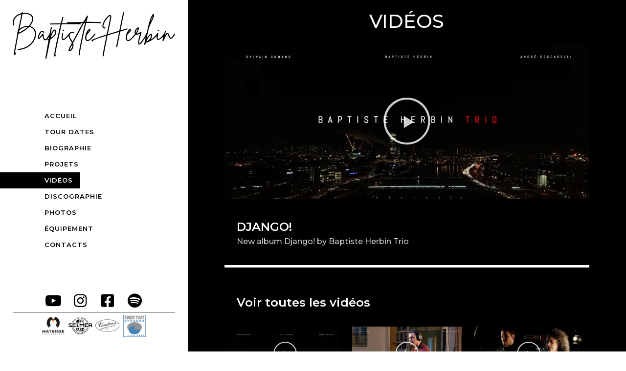

--- FILE ---
content_type: text/html; charset=UTF-8
request_url: https://www.baptisteherbin.fr/videos/
body_size: 10691
content:
<!DOCTYPE html>
<html lang="fr-FR">
<head>
	<meta charset="UTF-8">
		<title>VIDÉOS - BAPTISTE HERBIN</title>
<meta name='robots' content='max-image-preview:large' />

<!-- This site is optimized with the Yoast SEO plugin v13.4 - https://yoast.com/wordpress/plugins/seo/ -->
<meta name="robots" content="max-snippet:-1, max-image-preview:large, max-video-preview:-1"/>
<link rel="canonical" href="https://www.baptisteherbin.fr/videos/" />
<meta property="og:locale" content="fr_FR" />
<meta property="og:type" content="article" />
<meta property="og:title" content="VIDÉOS - BAPTISTE HERBIN" />
<meta property="og:description" content="DJANGO! New album Django! by Baptiste Herbin Trio Voir toutes les vidéos" />
<meta property="og:url" content="https://www.baptisteherbin.fr/videos/" />
<meta property="og:site_name" content="BAPTISTE HERBIN" />
<meta name="twitter:card" content="summary_large_image" />
<meta name="twitter:description" content="DJANGO! New album Django! by Baptiste Herbin Trio Voir toutes les vidéos" />
<meta name="twitter:title" content="VIDÉOS - BAPTISTE HERBIN" />
<script type='application/ld+json' class='yoast-schema-graph yoast-schema-graph--main'>{"@context":"https://schema.org","@graph":[{"@type":["Person","Organization"],"@id":"https://www.baptisteherbin.fr/#/schema/person/02b4ab9e93eb0c72047dc7175b8c7018","name":"Baptiste HERBIN","image":{"@type":"ImageObject","@id":"https://www.baptisteherbin.fr/#personlogo","inLanguage":"fr-FR","url":"https://secure.gravatar.com/avatar/58494ce88996d307df1fa37c39f55d01?s=96&d=mm&r=g","caption":"Baptiste HERBIN"},"logo":{"@id":"https://www.baptisteherbin.fr/#personlogo"},"sameAs":[]},{"@type":"WebSite","@id":"https://www.baptisteherbin.fr/#website","url":"https://www.baptisteherbin.fr/","name":"BAPTISTE HERBIN","inLanguage":"fr-FR","publisher":{"@id":"https://www.baptisteherbin.fr/#/schema/person/02b4ab9e93eb0c72047dc7175b8c7018"},"potentialAction":[{"@type":"SearchAction","target":"https://www.baptisteherbin.fr/?s={search_term_string}","query-input":"required name=search_term_string"}]},{"@type":"WebPage","@id":"https://www.baptisteherbin.fr/videos/#webpage","url":"https://www.baptisteherbin.fr/videos/","name":"VID\u00c9OS - BAPTISTE HERBIN","isPartOf":{"@id":"https://www.baptisteherbin.fr/#website"},"inLanguage":"fr-FR","datePublished":"2020-03-09T10:45:34+00:00","dateModified":"2025-08-29T11:24:50+00:00","potentialAction":[{"@type":"ReadAction","target":["https://www.baptisteherbin.fr/videos/"]}]}]}</script>
<!-- / Yoast SEO plugin. -->

<link rel='dns-prefetch' href='//s.w.org' />
<link rel="alternate" type="application/rss+xml" title="BAPTISTE HERBIN &raquo; Flux" href="https://www.baptisteherbin.fr/feed/" />
<link rel="alternate" type="application/rss+xml" title="BAPTISTE HERBIN &raquo; Flux des commentaires" href="https://www.baptisteherbin.fr/comments/feed/" />
		<script type="text/javascript">
			window._wpemojiSettings = {"baseUrl":"https:\/\/s.w.org\/images\/core\/emoji\/13.1.0\/72x72\/","ext":".png","svgUrl":"https:\/\/s.w.org\/images\/core\/emoji\/13.1.0\/svg\/","svgExt":".svg","source":{"concatemoji":"https:\/\/www.baptisteherbin.fr\/wp-includes\/js\/wp-emoji-release.min.js?ver=5.8.12"}};
			!function(e,a,t){var n,r,o,i=a.createElement("canvas"),p=i.getContext&&i.getContext("2d");function s(e,t){var a=String.fromCharCode;p.clearRect(0,0,i.width,i.height),p.fillText(a.apply(this,e),0,0);e=i.toDataURL();return p.clearRect(0,0,i.width,i.height),p.fillText(a.apply(this,t),0,0),e===i.toDataURL()}function c(e){var t=a.createElement("script");t.src=e,t.defer=t.type="text/javascript",a.getElementsByTagName("head")[0].appendChild(t)}for(o=Array("flag","emoji"),t.supports={everything:!0,everythingExceptFlag:!0},r=0;r<o.length;r++)t.supports[o[r]]=function(e){if(!p||!p.fillText)return!1;switch(p.textBaseline="top",p.font="600 32px Arial",e){case"flag":return s([127987,65039,8205,9895,65039],[127987,65039,8203,9895,65039])?!1:!s([55356,56826,55356,56819],[55356,56826,8203,55356,56819])&&!s([55356,57332,56128,56423,56128,56418,56128,56421,56128,56430,56128,56423,56128,56447],[55356,57332,8203,56128,56423,8203,56128,56418,8203,56128,56421,8203,56128,56430,8203,56128,56423,8203,56128,56447]);case"emoji":return!s([10084,65039,8205,55357,56613],[10084,65039,8203,55357,56613])}return!1}(o[r]),t.supports.everything=t.supports.everything&&t.supports[o[r]],"flag"!==o[r]&&(t.supports.everythingExceptFlag=t.supports.everythingExceptFlag&&t.supports[o[r]]);t.supports.everythingExceptFlag=t.supports.everythingExceptFlag&&!t.supports.flag,t.DOMReady=!1,t.readyCallback=function(){t.DOMReady=!0},t.supports.everything||(n=function(){t.readyCallback()},a.addEventListener?(a.addEventListener("DOMContentLoaded",n,!1),e.addEventListener("load",n,!1)):(e.attachEvent("onload",n),a.attachEvent("onreadystatechange",function(){"complete"===a.readyState&&t.readyCallback()})),(n=t.source||{}).concatemoji?c(n.concatemoji):n.wpemoji&&n.twemoji&&(c(n.twemoji),c(n.wpemoji)))}(window,document,window._wpemojiSettings);
		</script>
		<style type="text/css">
img.wp-smiley,
img.emoji {
	display: inline !important;
	border: none !important;
	box-shadow: none !important;
	height: 1em !important;
	width: 1em !important;
	margin: 0 .07em !important;
	vertical-align: -0.1em !important;
	background: none !important;
	padding: 0 !important;
}
</style>
	<link rel='stylesheet' id='wp-block-library-css'  href='https://www.baptisteherbin.fr/wp-includes/css/dist/block-library/style.min.css?ver=5.8.12' type='text/css' media='all' />
<link rel='stylesheet' id='hello-elementor-css'  href='https://www.baptisteherbin.fr/wp-content/themes/hello-elementor/style.min.css?ver=2.2.0' type='text/css' media='all' />
<link rel='stylesheet' id='hello-elementor-theme-style-css'  href='https://www.baptisteherbin.fr/wp-content/themes/hello-elementor/theme.min.css?ver=2.2.0' type='text/css' media='all' />
<link rel='stylesheet' id='elementor-icons-css'  href='https://www.baptisteherbin.fr/wp-content/plugins/elementor/assets/lib/eicons/css/elementor-icons.min.css?ver=5.6.2' type='text/css' media='all' />
<link rel='stylesheet' id='elementor-animations-css'  href='https://www.baptisteherbin.fr/wp-content/plugins/elementor/assets/lib/animations/animations.min.css?ver=2.9.7' type='text/css' media='all' />
<link rel='stylesheet' id='elementor-frontend-css'  href='https://www.baptisteherbin.fr/wp-content/plugins/elementor/assets/css/frontend.min.css?ver=2.9.7' type='text/css' media='all' />
<link rel='stylesheet' id='elementor-pro-css'  href='https://www.baptisteherbin.fr/wp-content/plugins/elementor-pro/assets/css/frontend.min.css?ver=2.9.2' type='text/css' media='all' />
<link rel='stylesheet' id='font-awesome-5-all-css'  href='https://www.baptisteherbin.fr/wp-content/plugins/elementor/assets/lib/font-awesome/css/all.min.css?ver=2.9.7' type='text/css' media='all' />
<link rel='stylesheet' id='font-awesome-4-shim-css'  href='https://www.baptisteherbin.fr/wp-content/plugins/elementor/assets/lib/font-awesome/css/v4-shims.min.css?ver=2.9.7' type='text/css' media='all' />
<link rel='stylesheet' id='elementor-post-7-css'  href='https://www.baptisteherbin.fr/wp-content/uploads/elementor/css/post-7.css?ver=1585645680' type='text/css' media='all' />
<link rel='stylesheet' id='happy-icons-css'  href='https://www.baptisteherbin.fr/wp-content/plugins/happy-elementor-addons/assets/fonts/style.min.css?ver=2.7.2' type='text/css' media='all' />
<link rel='stylesheet' id='font-awesome-css'  href='https://www.baptisteherbin.fr/wp-content/plugins/elementor/assets/lib/font-awesome/css/font-awesome.min.css?ver=4.7.0' type='text/css' media='all' />
<link rel='stylesheet' id='twentytwenty-css'  href='https://www.baptisteherbin.fr/wp-content/plugins/happy-elementor-addons/assets/vendor/twentytwenty/css/twentytwenty.css?ver=2.7.2' type='text/css' media='all' />
<link rel='stylesheet' id='justifiedGallery-css'  href='https://www.baptisteherbin.fr/wp-content/plugins/happy-elementor-addons/assets/vendor/justifiedGallery/css/justifiedGallery.min.css?ver=2.7.2' type='text/css' media='all' />
<link rel='stylesheet' id='magnific-popup-css'  href='https://www.baptisteherbin.fr/wp-content/plugins/happy-elementor-addons/assets/vendor/magnific-popup/magnific-popup.css?ver=2.7.2' type='text/css' media='all' />
<link rel='stylesheet' id='slick-css'  href='https://www.baptisteherbin.fr/wp-content/plugins/happy-elementor-addons/assets/vendor/slick/slick.css?ver=2.7.2' type='text/css' media='all' />
<link rel='stylesheet' id='slick-theme-css'  href='https://www.baptisteherbin.fr/wp-content/plugins/happy-elementor-addons/assets/vendor/slick/slick-theme.css?ver=2.7.2' type='text/css' media='all' />
<link rel='stylesheet' id='hover-css-css'  href='https://www.baptisteherbin.fr/wp-content/plugins/happy-elementor-addons/assets/vendor/hover-css/hover-css.css?ver=2.7.2' type='text/css' media='all' />
<link rel='stylesheet' id='happy-elementor-addons-css'  href='https://www.baptisteherbin.fr/wp-content/plugins/happy-elementor-addons/assets/css/main.min.css?ver=2.7.2' type='text/css' media='all' />
<link rel='stylesheet' id='elementor-post-258-css'  href='https://www.baptisteherbin.fr/wp-content/uploads/elementor/css/post-258.css?ver=1756466704' type='text/css' media='all' />
<link rel='stylesheet' id='elementor-post-117-css'  href='https://www.baptisteherbin.fr/wp-content/uploads/elementor/css/post-117.css?ver=1585645684' type='text/css' media='all' />
<link rel='stylesheet' id='google-fonts-1-css'  href='https://fonts.googleapis.com/css?family=Montserrat%3A100%2C100italic%2C200%2C200italic%2C300%2C300italic%2C400%2C400italic%2C500%2C500italic%2C600%2C600italic%2C700%2C700italic%2C800%2C800italic%2C900%2C900italic&#038;ver=5.8.12' type='text/css' media='all' />
<script type='text/javascript' src='https://www.baptisteherbin.fr/wp-content/plugins/elementor/assets/lib/font-awesome/js/v4-shims.min.js?ver=2.9.7' id='font-awesome-4-shim-js'></script>
<script type='text/javascript' src='https://www.baptisteherbin.fr/wp-includes/js/jquery/jquery.min.js?ver=3.6.0' id='jquery-core-js'></script>
<script type='text/javascript' src='https://www.baptisteherbin.fr/wp-includes/js/jquery/jquery-migrate.min.js?ver=3.3.2' id='jquery-migrate-js'></script>
<link rel="https://api.w.org/" href="https://www.baptisteherbin.fr/wp-json/" /><link rel="alternate" type="application/json" href="https://www.baptisteherbin.fr/wp-json/wp/v2/pages/258" /><link rel="EditURI" type="application/rsd+xml" title="RSD" href="https://www.baptisteherbin.fr/xmlrpc.php?rsd" />
<link rel="wlwmanifest" type="application/wlwmanifest+xml" href="https://www.baptisteherbin.fr/wp-includes/wlwmanifest.xml" /> 
<meta name="generator" content="WordPress 5.8.12" />
<link rel='shortlink' href='https://www.baptisteherbin.fr/?p=258' />
<link rel="alternate" type="application/json+oembed" href="https://www.baptisteherbin.fr/wp-json/oembed/1.0/embed?url=https%3A%2F%2Fwww.baptisteherbin.fr%2Fvideos%2F" />
<link rel="alternate" type="text/xml+oembed" href="https://www.baptisteherbin.fr/wp-json/oembed/1.0/embed?url=https%3A%2F%2Fwww.baptisteherbin.fr%2Fvideos%2F&#038;format=xml" />
<!-- start Simple Custom CSS and JS -->
<script type="text/javascript">
jQuery(document).ready(function( $ ){
    $('.elementor-menu-toggle').click(function() {
      	$('.sponso ').toggleClass('active');
      	$('.elementor-nav-menu--dropdown').toggleClass('active');
    });
});


</script>
<!-- end Simple Custom CSS and JS -->
	<meta name="viewport" content="width=device-width, initial-scale=1.0, viewport-fit=cover" /></head>
<body class="page-template-default page page-id-258 elementor-default elementor-template-canvas elementor-kit-7 elementor-page elementor-page-258 elementor-page-117">
			<div data-elementor-type="single" data-elementor-id="117" class="elementor elementor-117 elementor-location-single post-258 page type-page status-publish hentry" data-elementor-settings="[]">
		<div class="elementor-inner">
			<div class="elementor-section-wrap">
						<section class="elementor-element elementor-element-ec546c4 elementor-section-full_width elementor-section-height-min-height elementor-section-items-stretch elementor-section-content-top elementor-section-height-default elementor-section elementor-top-section" data-id="ec546c4" data-element_type="section">
						<div class="elementor-container elementor-column-gap-no">
				<div class="elementor-row">
				<div class="elementor-element elementor-element-52541f0 elementor-column elementor-col-50 elementor-top-column" data-id="52541f0" data-element_type="column" id="margin-menu">
			<div class="elementor-column-wrap  elementor-element-populated">
					<div class="elementor-widget-wrap">
				<div class="elementor-element elementor-element-af11870 elementor-widget elementor-widget-template" data-id="af11870" data-element_type="widget" data-widget_type="template.default">
				<div class="elementor-widget-container">
					<div class="elementor-template">
					<div data-elementor-type="header" data-elementor-id="10" class="elementor elementor-10 elementor-location-single" data-elementor-settings="[]">
		<div class="elementor-inner">
			<div class="elementor-section-wrap">
						<section class="elementor-element elementor-element-763712d elementor-section-full_width elementor-section-height-full elementor-section-items-stretch elementor-section-content-space-between elementor-section-height-default elementor-section elementor-top-section" data-id="763712d" data-element_type="section" id="menu" data-settings="{&quot;background_background&quot;:&quot;classic&quot;}">
						<div class="elementor-container elementor-column-gap-default">
				<div class="elementor-row">
				<div class="elementor-element elementor-element-b981d19 elementor-column elementor-col-100 elementor-top-column" data-id="b981d19" data-element_type="column">
			<div class="elementor-column-wrap  elementor-element-populated">
					<div class="elementor-widget-wrap">
				<div class="elementor-element elementor-element-42abd63 logo elementor-widget elementor-widget-image" data-id="42abd63" data-element_type="widget" data-widget_type="image.default">
				<div class="elementor-widget-container">
					<div class="elementor-image">
										<img width="1" height="1" src="https://www.baptisteherbin.fr/wp-content/uploads/2020/03/logo-herbin.svg" class="attachment-large size-large" alt="" loading="lazy" />											</div>
				</div>
				</div>
				<section class="elementor-element elementor-element-3a0722e menu elementor-section-boxed elementor-section-height-default elementor-section-height-default elementor-section elementor-inner-section" data-id="3a0722e" data-element_type="section">
						<div class="elementor-container elementor-column-gap-default">
				<div class="elementor-row">
				<div class="elementor-element elementor-element-d5d007e elementor-column elementor-col-100 elementor-inner-column" data-id="d5d007e" data-element_type="column">
			<div class="elementor-column-wrap  elementor-element-populated">
					<div class="elementor-widget-wrap">
				<div class="elementor-element elementor-element-5e8b54d elementor-nav-menu__align-left elementor-nav-menu--indicator-none elementor-nav-menu__text-align-center elementor-nav-menu--dropdown-tablet elementor-nav-menu--toggle elementor-nav-menu--burger elementor-widget elementor-widget-nav-menu" data-id="5e8b54d" data-element_type="widget" data-settings="{&quot;layout&quot;:&quot;vertical&quot;,&quot;toggle&quot;:&quot;burger&quot;}" data-widget_type="nav-menu.default">
				<div class="elementor-widget-container">
						<nav role="navigation" class="elementor-nav-menu--main elementor-nav-menu__container elementor-nav-menu--layout-vertical e--pointer-background e--animation-fade"><ul id="menu-1-5e8b54d" class="elementor-nav-menu sm-vertical"><li class="menu-item menu-item-type-post_type menu-item-object-page menu-item-home menu-item-107"><a href="https://www.baptisteherbin.fr/" class="elementor-item">ACCUEIL</a></li>
<li class="menu-item menu-item-type-post_type menu-item-object-page menu-item-69"><a href="https://www.baptisteherbin.fr/tour-dates/" class="elementor-item">TOUR DATES</a></li>
<li class="menu-item menu-item-type-post_type menu-item-object-page menu-item-741"><a href="https://www.baptisteherbin.fr/biographie/" class="elementor-item">BIOGRAPHIE</a></li>
<li class="menu-item menu-item-type-post_type menu-item-object-page menu-item-847"><a href="https://www.baptisteherbin.fr/projets/" class="elementor-item">PROJETS</a></li>
<li class="menu-item menu-item-type-post_type menu-item-object-page current-menu-item page_item page-item-258 current_page_item menu-item-259"><a href="https://www.baptisteherbin.fr/videos/" aria-current="page" class="elementor-item elementor-item-active">VIDÉOS</a></li>
<li class="menu-item menu-item-type-post_type menu-item-object-page menu-item-278"><a href="https://www.baptisteherbin.fr/discographie/" class="elementor-item">DISCOGRAPHIE</a></li>
<li class="menu-item menu-item-type-post_type menu-item-object-page menu-item-72"><a href="https://www.baptisteherbin.fr/photos/" class="elementor-item">PHOTOS</a></li>
<li class="menu-item menu-item-type-post_type menu-item-object-page menu-item-822"><a href="https://www.baptisteherbin.fr/equipement/" class="elementor-item">ÉQUIPEMENT</a></li>
<li class="menu-item menu-item-type-post_type menu-item-object-page menu-item-359"><a href="https://www.baptisteherbin.fr/contacts/" class="elementor-item">CONTACTS</a></li>
</ul></nav>
					<div class="elementor-menu-toggle" role="button" tabindex="0" aria-label="Permuter le menu" aria-expanded="false">
			<i class="eicon-menu-bar" aria-hidden="true"></i>
			<span class="elementor-screen-only">Menu</span>
		</div>
			<nav class="elementor-nav-menu--dropdown elementor-nav-menu__container" role="navigation" aria-hidden="true"><ul id="menu-2-5e8b54d" class="elementor-nav-menu sm-vertical"><li class="menu-item menu-item-type-post_type menu-item-object-page menu-item-home menu-item-107"><a href="https://www.baptisteherbin.fr/" class="elementor-item">ACCUEIL</a></li>
<li class="menu-item menu-item-type-post_type menu-item-object-page menu-item-69"><a href="https://www.baptisteherbin.fr/tour-dates/" class="elementor-item">TOUR DATES</a></li>
<li class="menu-item menu-item-type-post_type menu-item-object-page menu-item-741"><a href="https://www.baptisteherbin.fr/biographie/" class="elementor-item">BIOGRAPHIE</a></li>
<li class="menu-item menu-item-type-post_type menu-item-object-page menu-item-847"><a href="https://www.baptisteherbin.fr/projets/" class="elementor-item">PROJETS</a></li>
<li class="menu-item menu-item-type-post_type menu-item-object-page current-menu-item page_item page-item-258 current_page_item menu-item-259"><a href="https://www.baptisteherbin.fr/videos/" aria-current="page" class="elementor-item elementor-item-active">VIDÉOS</a></li>
<li class="menu-item menu-item-type-post_type menu-item-object-page menu-item-278"><a href="https://www.baptisteherbin.fr/discographie/" class="elementor-item">DISCOGRAPHIE</a></li>
<li class="menu-item menu-item-type-post_type menu-item-object-page menu-item-72"><a href="https://www.baptisteherbin.fr/photos/" class="elementor-item">PHOTOS</a></li>
<li class="menu-item menu-item-type-post_type menu-item-object-page menu-item-822"><a href="https://www.baptisteherbin.fr/equipement/" class="elementor-item">ÉQUIPEMENT</a></li>
<li class="menu-item menu-item-type-post_type menu-item-object-page menu-item-359"><a href="https://www.baptisteherbin.fr/contacts/" class="elementor-item">CONTACTS</a></li>
</ul></nav>
				</div>
				</div>
						</div>
			</div>
		</div>
						</div>
			</div>
		</section>
				<section class="elementor-element elementor-element-991a4d9 elementor-section-height-min-height elementor-section-content-top elementor-section-boxed elementor-section-height-default elementor-section elementor-inner-section" data-id="991a4d9" data-element_type="section">
						<div class="elementor-container elementor-column-gap-default">
				<div class="elementor-row">
				<div class="elementor-element elementor-element-799e0a5 elementor-column elementor-col-100 elementor-inner-column" data-id="799e0a5" data-element_type="column">
			<div class="elementor-column-wrap  elementor-element-populated">
					<div class="elementor-widget-wrap">
				<div class="elementor-element elementor-element-7a0c957 sponso elementor-widget elementor-widget-template" data-id="7a0c957" data-element_type="widget" data-widget_type="template.default">
				<div class="elementor-widget-container">
					<div class="elementor-template">
					<div data-elementor-type="section" data-elementor-id="346" class="elementor elementor-346 elementor-location-single" data-elementor-settings="[]">
		<div class="elementor-inner">
			<div class="elementor-section-wrap">
						<section class="elementor-element elementor-element-413b7bc6 elementor-section-full_width elementor-section-height-default elementor-section-height-default elementor-section elementor-top-section" data-id="413b7bc6" data-element_type="section" data-settings="{&quot;background_background&quot;:&quot;classic&quot;}">
						<div class="elementor-container elementor-column-gap-default">
				<div class="elementor-row">
				<div class="elementor-element elementor-element-227688f3 elementor-column elementor-col-100 elementor-top-column" data-id="227688f3" data-element_type="column">
			<div class="elementor-column-wrap  elementor-element-populated">
					<div class="elementor-widget-wrap">
				<section class="elementor-element elementor-element-1d5f0c0d elementor-section-content-middle elementor-section-full_width elementor-section-height-default elementor-section-height-default elementor-section elementor-inner-section" data-id="1d5f0c0d" data-element_type="section">
						<div class="elementor-container elementor-column-gap-default">
				<div class="elementor-row">
				<div class="elementor-element elementor-element-7a1dc20b elementor-column elementor-col-16 elementor-inner-column" data-id="7a1dc20b" data-element_type="column">
			<div class="elementor-column-wrap">
					<div class="elementor-widget-wrap">
						</div>
			</div>
		</div>
				<div class="elementor-element elementor-element-763e5683 elementor-column elementor-col-16 elementor-inner-column" data-id="763e5683" data-element_type="column">
			<div class="elementor-column-wrap  elementor-element-populated">
					<div class="elementor-widget-wrap">
				<div class="elementor-element elementor-element-47dc0a2 elementor-view-default elementor-widget elementor-widget-icon" data-id="47dc0a2" data-element_type="widget" data-widget_type="icon.default">
				<div class="elementor-widget-container">
					<div class="elementor-icon-wrapper">
			<a class="elementor-icon" href="https://www.youtube.com/channel/UClbotPt4uYtDzciiNVnmg_Q/" target="_blank">
			<i aria-hidden="true" class="fab fa-youtube"></i>			</a>
		</div>
				</div>
				</div>
						</div>
			</div>
		</div>
				<div class="elementor-element elementor-element-37d341a5 elementor-column elementor-col-16 elementor-inner-column" data-id="37d341a5" data-element_type="column">
			<div class="elementor-column-wrap  elementor-element-populated">
					<div class="elementor-widget-wrap">
				<div class="elementor-element elementor-element-38f2a06b elementor-view-default elementor-widget elementor-widget-icon" data-id="38f2a06b" data-element_type="widget" data-widget_type="icon.default">
				<div class="elementor-widget-container">
					<div class="elementor-icon-wrapper">
			<a class="elementor-icon" href="https://www.instagram.com/baptisteherbin/" target="_blank">
			<i aria-hidden="true" class="fab fa-instagram"></i>			</a>
		</div>
				</div>
				</div>
						</div>
			</div>
		</div>
				<div class="elementor-element elementor-element-ec5a553 elementor-column elementor-col-16 elementor-inner-column" data-id="ec5a553" data-element_type="column">
			<div class="elementor-column-wrap  elementor-element-populated">
					<div class="elementor-widget-wrap">
				<div class="elementor-element elementor-element-764ae304 elementor-view-default elementor-widget elementor-widget-icon" data-id="764ae304" data-element_type="widget" data-widget_type="icon.default">
				<div class="elementor-widget-container">
					<div class="elementor-icon-wrapper">
			<a class="elementor-icon" href="https://www.facebook.com/baptiste.herbin" target="_blank">
			<i aria-hidden="true" class="fab fa-facebook-square"></i>			</a>
		</div>
				</div>
				</div>
						</div>
			</div>
		</div>
				<div class="elementor-element elementor-element-15e98dde elementor-column elementor-col-16 elementor-inner-column" data-id="15e98dde" data-element_type="column">
			<div class="elementor-column-wrap  elementor-element-populated">
					<div class="elementor-widget-wrap">
				<div class="elementor-element elementor-element-9003bda elementor-view-default elementor-widget elementor-widget-icon" data-id="9003bda" data-element_type="widget" data-widget_type="icon.default">
				<div class="elementor-widget-container">
					<div class="elementor-icon-wrapper">
			<a class="elementor-icon" href="https://open.spotify.com/artist/1RDE3HwlzmToPqWk4cIDEg" target="_blank">
			<i aria-hidden="true" class="fab fa-spotify"></i>			</a>
		</div>
				</div>
				</div>
						</div>
			</div>
		</div>
				<div class="elementor-element elementor-element-656e5ebd elementor-column elementor-col-16 elementor-inner-column" data-id="656e5ebd" data-element_type="column">
			<div class="elementor-column-wrap">
					<div class="elementor-widget-wrap">
						</div>
			</div>
		</div>
						</div>
			</div>
		</section>
				<section class="elementor-element elementor-element-54985893 elementor-section-content-middle elementor-section-full_width elementor-section-height-default elementor-section-height-default elementor-section elementor-inner-section" data-id="54985893" data-element_type="section">
						<div class="elementor-container elementor-column-gap-default">
				<div class="elementor-row">
				<div class="elementor-element elementor-element-7cc3adcb elementor-column elementor-col-16 elementor-inner-column" data-id="7cc3adcb" data-element_type="column">
			<div class="elementor-column-wrap">
					<div class="elementor-widget-wrap">
						</div>
			</div>
		</div>
				<div class="elementor-element elementor-element-4ba85ea elementor-column elementor-col-16 elementor-inner-column" data-id="4ba85ea" data-element_type="column">
			<div class="elementor-column-wrap  elementor-element-populated">
					<div class="elementor-widget-wrap">
				<div class="elementor-element elementor-element-9fc5a27 elementor-widget elementor-widget-image" data-id="9fc5a27" data-element_type="widget" data-widget_type="image.default">
				<div class="elementor-widget-container">
					<div class="elementor-image">
											<a href="http://www.matrisseprod.com" target="_blank">
							<img width="800" height="800" src="https://www.baptisteherbin.fr/wp-content/uploads/2020/03/Logo_Matrisse_VF_1-1024x1024.png" class="attachment-large size-large" alt="" loading="lazy" srcset="https://www.baptisteherbin.fr/wp-content/uploads/2020/03/Logo_Matrisse_VF_1-1024x1024.png 1024w, https://www.baptisteherbin.fr/wp-content/uploads/2020/03/Logo_Matrisse_VF_1-300x300.png 300w, https://www.baptisteherbin.fr/wp-content/uploads/2020/03/Logo_Matrisse_VF_1-150x150.png 150w, https://www.baptisteherbin.fr/wp-content/uploads/2020/03/Logo_Matrisse_VF_1-768x767.png 768w, https://www.baptisteherbin.fr/wp-content/uploads/2020/03/Logo_Matrisse_VF_1.png 1494w" sizes="(max-width: 800px) 100vw, 800px" />								</a>
											</div>
				</div>
				</div>
						</div>
			</div>
		</div>
				<div class="elementor-element elementor-element-6bbc47a elementor-column elementor-col-16 elementor-inner-column" data-id="6bbc47a" data-element_type="column">
			<div class="elementor-column-wrap  elementor-element-populated">
					<div class="elementor-widget-wrap">
				<div class="elementor-element elementor-element-1e174721 elementor-widget elementor-widget-image" data-id="1e174721" data-element_type="widget" data-widget_type="image.default">
				<div class="elementor-widget-container">
					<div class="elementor-image">
											<a href="http://www.selmer.fr" target="_blank">
							<img width="640" height="465" src="https://www.baptisteherbin.fr/wp-content/uploads/2020/03/logo-selmer.png" class="attachment-large size-large" alt="" loading="lazy" srcset="https://www.baptisteherbin.fr/wp-content/uploads/2020/03/logo-selmer.png 640w, https://www.baptisteherbin.fr/wp-content/uploads/2020/03/logo-selmer-300x218.png 300w" sizes="(max-width: 640px) 100vw, 640px" />								</a>
											</div>
				</div>
				</div>
						</div>
			</div>
		</div>
				<div class="elementor-element elementor-element-5707709b elementor-column elementor-col-16 elementor-inner-column" data-id="5707709b" data-element_type="column">
			<div class="elementor-column-wrap  elementor-element-populated">
					<div class="elementor-widget-wrap">
				<div class="elementor-element elementor-element-4cee08ce elementor-widget elementor-widget-image" data-id="4cee08ce" data-element_type="widget" data-widget_type="image.default">
				<div class="elementor-widget-container">
					<div class="elementor-image">
											<a href="https://vandoren.fr/fr/" target="_blank">
							<img width="440" height="320" src="https://www.baptisteherbin.fr/wp-content/uploads/2020/03/logo-vandoren.png" class="attachment-large size-large" alt="" loading="lazy" srcset="https://www.baptisteherbin.fr/wp-content/uploads/2020/03/logo-vandoren.png 440w, https://www.baptisteherbin.fr/wp-content/uploads/2020/03/logo-vandoren-300x218.png 300w" sizes="(max-width: 440px) 100vw, 440px" />								</a>
											</div>
				</div>
				</div>
						</div>
			</div>
		</div>
				<div class="elementor-element elementor-element-18b3389d elementor-column elementor-col-16 elementor-inner-column" data-id="18b3389d" data-element_type="column">
			<div class="elementor-column-wrap  elementor-element-populated">
					<div class="elementor-widget-wrap">
				<div class="elementor-element elementor-element-22089910 elementor-widget elementor-widget-image" data-id="22089910" data-element_type="widget" data-widget_type="image.default">
				<div class="elementor-widget-container">
					<div class="elementor-image">
											<a href="http://www.spacetimerecords.com/" target="_blank">
							<img width="117" height="117" src="https://www.baptisteherbin.fr/wp-content/uploads/2020/03/new-logo-3.jpg" class="attachment-large size-large" alt="" loading="lazy" />								</a>
											</div>
				</div>
				</div>
						</div>
			</div>
		</div>
				<div class="elementor-element elementor-element-6626bb1 elementor-column elementor-col-16 elementor-inner-column" data-id="6626bb1" data-element_type="column">
			<div class="elementor-column-wrap">
					<div class="elementor-widget-wrap">
						</div>
			</div>
		</div>
						</div>
			</div>
		</section>
						</div>
			</div>
		</div>
						</div>
			</div>
		</section>
					</div>
		</div>
		</div>
				</div>
				</div>
				</div>
						</div>
			</div>
		</div>
						</div>
			</div>
		</section>
						</div>
			</div>
		</div>
						</div>
			</div>
		</section>
					</div>
		</div>
		</div>
				</div>
				</div>
				</div>
						</div>
			</div>
		</div>
				<div class="elementor-element elementor-element-5b99b38 elementor-column elementor-col-50 elementor-top-column" data-id="5b99b38" data-element_type="column" id="section-content" data-settings="{&quot;background_background&quot;:&quot;classic&quot;}">
			<div class="elementor-column-wrap  elementor-element-populated">
					<div class="elementor-widget-wrap">
				<div class="elementor-element elementor-element-e9f091d elementor-widget elementor-widget-theme-post-content" data-id="e9f091d" data-element_type="widget" data-widget_type="theme-post-content.default">
				<div class="elementor-widget-container">
					<div data-elementor-type="wp-page" data-elementor-id="258" class="elementor elementor-258" data-elementor-settings="[]">
			<div class="elementor-inner">
				<div class="elementor-section-wrap">
							<section class="elementor-element elementor-element-7d758a5 elementor-section-full_width elementor-section-height-default elementor-section-height-default elementor-section elementor-top-section" data-id="7d758a5" data-element_type="section">
						<div class="elementor-container elementor-column-gap-default">
				<div class="elementor-row">
				<div class="elementor-element elementor-element-6c517c9 elementor-column elementor-col-100 elementor-top-column" data-id="6c517c9" data-element_type="column">
			<div class="elementor-column-wrap  elementor-element-populated">
					<div class="elementor-widget-wrap">
				<section class="elementor-element elementor-element-22f1df0 elementor-section-full_width elementor-section-content-middle elementor-section-height-default elementor-section-height-default elementor-section elementor-inner-section" data-id="22f1df0" data-element_type="section">
						<div class="elementor-container elementor-column-gap-no">
				<div class="elementor-row">
				<div class="elementor-element elementor-element-84f0441 elementor-column elementor-col-33 elementor-inner-column" data-id="84f0441" data-element_type="column">
			<div class="elementor-column-wrap">
					<div class="elementor-widget-wrap">
						</div>
			</div>
		</div>
				<div class="elementor-element elementor-element-b0d6886 elementor-column elementor-col-33 elementor-inner-column" data-id="b0d6886" data-element_type="column">
			<div class="elementor-column-wrap  elementor-element-populated">
					<div class="elementor-widget-wrap">
				<div class="elementor-element elementor-element-1f521bd elementor-widget elementor-widget-heading" data-id="1f521bd" data-element_type="widget" data-widget_type="heading.default">
				<div class="elementor-widget-container">
			<h2 class="elementor-heading-title elementor-size-default">VIDÉOS</h2>		</div>
				</div>
						</div>
			</div>
		</div>
				<div class="elementor-element elementor-element-504bc36 elementor-column elementor-col-33 elementor-inner-column" data-id="504bc36" data-element_type="column">
			<div class="elementor-column-wrap  elementor-element-populated">
					<div class="elementor-widget-wrap">
				<div class="elementor-element elementor-element-deeeb96 elementor-widget elementor-widget-divider" data-id="deeeb96" data-element_type="widget" data-widget_type="divider.default">
				<div class="elementor-widget-container">
					<div class="elementor-divider">
			<span class="elementor-divider-separator">
						</span>
		</div>
				</div>
				</div>
						</div>
			</div>
		</div>
						</div>
			</div>
		</section>
						</div>
			</div>
		</div>
						</div>
			</div>
		</section>
				<section class="elementor-element elementor-element-0bcbb7e elementor-section-boxed elementor-section-height-default elementor-section-height-default elementor-section elementor-top-section" data-id="0bcbb7e" data-element_type="section">
						<div class="elementor-container elementor-column-gap-default">
				<div class="elementor-row">
				<div class="elementor-element elementor-element-69d7bb0 elementor-column elementor-col-100 elementor-top-column" data-id="69d7bb0" data-element_type="column">
			<div class="elementor-column-wrap  elementor-element-populated">
					<div class="elementor-widget-wrap">
				<div class="elementor-element elementor-element-98e8d49 elementor-aspect-ratio-219 elementor-widget elementor-widget-video" data-id="98e8d49" data-element_type="widget" data-settings="{&quot;aspect_ratio&quot;:&quot;219&quot;}" data-widget_type="video.default">
				<div class="elementor-widget-container">
					<div class="elementor-wrapper elementor-fit-aspect-ratio elementor-open-inline">
			<iframe class="elementor-video-iframe" allowfullscreen title="Lecteur vidéo youtube" src="https://www.youtube-nocookie.com/embed/6tKOjfcZrUM?feature=oembed&amp;start&amp;end&amp;wmode=opaque&amp;loop=0&amp;controls=1&amp;mute=0&amp;rel=0&amp;modestbranding=1"></iframe>				<div class="elementor-custom-embed-image-overlay" style="background-image: url(https://www.baptisteherbin.fr/wp-content/uploads/2025/08/DJANGO-1.jpg);">
																<div class="elementor-custom-embed-play" role="button">
							<i class="eicon-play" aria-hidden="true"></i>
							<span class="elementor-screen-only">Lire la vidéo</span>
						</div>
									</div>
					</div>
				</div>
				</div>
				<section class="elementor-element elementor-element-48e9a2e elementor-section-full_width elementor-section-height-default elementor-section-height-default elementor-section elementor-inner-section" data-id="48e9a2e" data-element_type="section">
						<div class="elementor-container elementor-column-gap-default">
				<div class="elementor-row">
				<div class="elementor-element elementor-element-2b1e21d elementor-column elementor-col-100 elementor-inner-column" data-id="2b1e21d" data-element_type="column">
			<div class="elementor-column-wrap  elementor-element-populated">
					<div class="elementor-widget-wrap">
				<div class="elementor-element elementor-element-f5dc83b elementor-widget elementor-widget-heading" data-id="f5dc83b" data-element_type="widget" data-widget_type="heading.default">
				<div class="elementor-widget-container">
			<h4 class="elementor-heading-title elementor-size-default">DJANGO!</h4>		</div>
				</div>
				<div class="elementor-element elementor-element-52c6123 elementor-widget elementor-widget-heading" data-id="52c6123" data-element_type="widget" data-widget_type="heading.default">
				<div class="elementor-widget-container">
			<h6 class="elementor-heading-title elementor-size-default">New album Django! by Baptiste Herbin Trio </h6>		</div>
				</div>
						</div>
			</div>
		</div>
						</div>
			</div>
		</section>
				<div class="elementor-element elementor-element-11e5a07 elementor-widget elementor-widget-divider" data-id="11e5a07" data-element_type="widget" data-widget_type="divider.default">
				<div class="elementor-widget-container">
					<div class="elementor-divider">
			<span class="elementor-divider-separator">
						</span>
		</div>
				</div>
				</div>
				<section class="elementor-element elementor-element-c24dda3 elementor-section-boxed elementor-section-height-default elementor-section-height-default elementor-section elementor-inner-section" data-id="c24dda3" data-element_type="section">
						<div class="elementor-container elementor-column-gap-default">
				<div class="elementor-row">
				<div class="elementor-element elementor-element-2ceb5ec elementor-column elementor-col-100 elementor-inner-column" data-id="2ceb5ec" data-element_type="column">
			<div class="elementor-column-wrap  elementor-element-populated">
					<div class="elementor-widget-wrap">
				<div class="elementor-element elementor-element-8757d09 elementor-widget elementor-widget-heading" data-id="8757d09" data-element_type="widget" data-widget_type="heading.default">
				<div class="elementor-widget-container">
			<h4 class="elementor-heading-title elementor-size-default">Voir toutes les vidéos</h4>		</div>
				</div>
						</div>
			</div>
		</div>
						</div>
			</div>
		</section>
				<section class="elementor-element elementor-element-319e202 elementor-section-boxed elementor-section-height-default elementor-section-height-default elementor-section elementor-inner-section" data-id="319e202" data-element_type="section" id="wrappervideo">
						<div class="elementor-container elementor-column-gap-default">
				<div class="elementor-row">
				<div class="elementor-element elementor-element-45230f7 elementor-column elementor-col-100 elementor-inner-column" data-id="45230f7" data-element_type="column">
			<div class="elementor-column-wrap  elementor-element-populated">
					<div class="elementor-widget-wrap">
				<div class="elementor-element elementor-element-85152fa elementor-aspect-ratio-169 elementor-widget elementor-widget-video" data-id="85152fa" data-element_type="widget" data-settings="{&quot;lightbox&quot;:&quot;yes&quot;,&quot;aspect_ratio&quot;:&quot;169&quot;}" data-widget_type="video.default">
				<div class="elementor-widget-container">
					<div class="elementor-wrapper elementor-open-lightbox">
							<div class="elementor-custom-embed-image-overlay" data-elementor-open-lightbox="yes" data-elementor-lightbox="{&quot;type&quot;:&quot;video&quot;,&quot;videoType&quot;:&quot;youtube&quot;,&quot;url&quot;:&quot;https:\/\/www.youtube-nocookie.com\/embed\/6tKOjfcZrUM?feature=oembed&amp;start&amp;end&amp;wmode=opaque&amp;loop=0&amp;controls=1&amp;mute=0&amp;rel=0&amp;modestbranding=1&quot;,&quot;modalOptions&quot;:{&quot;id&quot;:&quot;elementor-lightbox-85152fa&quot;,&quot;entranceAnimation&quot;:&quot;&quot;,&quot;entranceAnimation_tablet&quot;:&quot;&quot;,&quot;entranceAnimation_mobile&quot;:&quot;&quot;,&quot;videoAspectRatio&quot;:&quot;169&quot;}}">
											<img src="https://www.baptisteherbin.fr/wp-content/uploads/elementor/thumbs/DJANGO-1-rayvm5cee53yac61xdzefgs13yelmc8xqwva05tdj8.jpg" title="DJANGO-1" alt="DJANGO-1" />																<div class="elementor-custom-embed-play" role="button">
							<i class="eicon-play" aria-hidden="true"></i>
							<span class="elementor-screen-only">Lire la vidéo</span>
						</div>
									</div>
					</div>
				</div>
				</div>
				<div class="elementor-element elementor-element-12bf3a7 elementor-aspect-ratio-169 elementor-widget elementor-widget-video" data-id="12bf3a7" data-element_type="widget" data-settings="{&quot;lightbox&quot;:&quot;yes&quot;,&quot;aspect_ratio&quot;:&quot;169&quot;}" data-widget_type="video.default">
				<div class="elementor-widget-container">
					<div class="elementor-wrapper elementor-open-lightbox">
							<div class="elementor-custom-embed-image-overlay" data-elementor-open-lightbox="yes" data-elementor-lightbox="{&quot;type&quot;:&quot;video&quot;,&quot;videoType&quot;:&quot;youtube&quot;,&quot;url&quot;:&quot;https:\/\/www.youtube-nocookie.com\/embed\/RF05C6Xqucs?feature=oembed&amp;start&amp;end&amp;wmode=opaque&amp;loop=0&amp;controls=1&amp;mute=0&amp;rel=0&amp;modestbranding=1&quot;,&quot;modalOptions&quot;:{&quot;id&quot;:&quot;elementor-lightbox-12bf3a7&quot;,&quot;entranceAnimation&quot;:&quot;&quot;,&quot;entranceAnimation_tablet&quot;:&quot;&quot;,&quot;entranceAnimation_mobile&quot;:&quot;&quot;,&quot;videoAspectRatio&quot;:&quot;169&quot;}}">
											<img src="https://www.baptisteherbin.fr/wp-content/uploads/elementor/thumbs/DJANGO-rayvco4zha4v7vxo9shtscvph34d07mdg020spva9w.jpg" title="DJANGO" alt="DJANGO" />																<div class="elementor-custom-embed-play" role="button">
							<i class="eicon-play" aria-hidden="true"></i>
							<span class="elementor-screen-only">Lire la vidéo</span>
						</div>
									</div>
					</div>
				</div>
				</div>
				<div class="elementor-element elementor-element-0989218 elementor-aspect-ratio-169 elementor-widget elementor-widget-video" data-id="0989218" data-element_type="widget" data-settings="{&quot;lightbox&quot;:&quot;yes&quot;,&quot;aspect_ratio&quot;:&quot;169&quot;}" data-widget_type="video.default">
				<div class="elementor-widget-container">
					<div class="elementor-wrapper elementor-open-lightbox">
							<div class="elementor-custom-embed-image-overlay" data-elementor-open-lightbox="yes" data-elementor-lightbox="{&quot;type&quot;:&quot;video&quot;,&quot;videoType&quot;:&quot;youtube&quot;,&quot;url&quot;:&quot;https:\/\/www.youtube-nocookie.com\/embed\/XBpCoDag9UI?feature=oembed&amp;start&amp;end&amp;wmode=opaque&amp;loop=0&amp;controls=1&amp;mute=0&amp;rel=0&amp;modestbranding=1&quot;,&quot;modalOptions&quot;:{&quot;id&quot;:&quot;elementor-lightbox-0989218&quot;,&quot;entranceAnimation&quot;:&quot;&quot;,&quot;entranceAnimation_tablet&quot;:&quot;&quot;,&quot;entranceAnimation_mobile&quot;:&quot;&quot;,&quot;videoAspectRatio&quot;:&quot;169&quot;}}">
											<img src="https://www.baptisteherbin.fr/wp-content/uploads/elementor/thumbs/b2-pjal8mqzzebiw2xmkuy1ce1o5unpb19xktka2mrnpg.jpg" title="b2" alt="b2" />																<div class="elementor-custom-embed-play" role="button">
							<i class="eicon-play" aria-hidden="true"></i>
							<span class="elementor-screen-only">Lire la vidéo</span>
						</div>
									</div>
					</div>
				</div>
				</div>
				<div class="elementor-element elementor-element-ec9ad37 elementor-aspect-ratio-169 elementor-widget elementor-widget-video" data-id="ec9ad37" data-element_type="widget" data-settings="{&quot;lightbox&quot;:&quot;yes&quot;,&quot;aspect_ratio&quot;:&quot;169&quot;}" data-widget_type="video.default">
				<div class="elementor-widget-container">
					<div class="elementor-wrapper elementor-open-lightbox">
							<div class="elementor-custom-embed-image-overlay" data-elementor-open-lightbox="yes" data-elementor-lightbox="{&quot;type&quot;:&quot;video&quot;,&quot;videoType&quot;:&quot;youtube&quot;,&quot;url&quot;:&quot;https:\/\/www.youtube-nocookie.com\/embed\/R87JWzBdoUI?feature=oembed&amp;start&amp;end&amp;wmode=opaque&amp;loop=0&amp;controls=1&amp;mute=0&amp;rel=0&amp;modestbranding=1&quot;,&quot;modalOptions&quot;:{&quot;id&quot;:&quot;elementor-lightbox-ec9ad37&quot;,&quot;entranceAnimation&quot;:&quot;&quot;,&quot;entranceAnimation_tablet&quot;:&quot;&quot;,&quot;entranceAnimation_mobile&quot;:&quot;&quot;,&quot;videoAspectRatio&quot;:&quot;169&quot;}}">
											<img src="https://www.baptisteherbin.fr/wp-content/uploads/elementor/thumbs/b3-pjalbh7eoc7s1kssyl8de66wwumpm1koawo7dsjqv8.jpg" title="b3" alt="b3" />																<div class="elementor-custom-embed-play" role="button">
							<i class="eicon-play" aria-hidden="true"></i>
							<span class="elementor-screen-only">Lire la vidéo</span>
						</div>
									</div>
					</div>
				</div>
				</div>
				<div class="elementor-element elementor-element-2ad1505 elementor-aspect-ratio-169 elementor-widget elementor-widget-video" data-id="2ad1505" data-element_type="widget" data-settings="{&quot;lightbox&quot;:&quot;yes&quot;,&quot;aspect_ratio&quot;:&quot;169&quot;}" data-widget_type="video.default">
				<div class="elementor-widget-container">
					<div class="elementor-wrapper elementor-open-lightbox">
							<div class="elementor-custom-embed-image-overlay" data-elementor-open-lightbox="yes" data-elementor-lightbox="{&quot;type&quot;:&quot;video&quot;,&quot;videoType&quot;:&quot;youtube&quot;,&quot;url&quot;:&quot;https:\/\/www.youtube-nocookie.com\/embed\/VBoviK-8LVU?feature=oembed&amp;start&amp;end&amp;wmode=opaque&amp;loop=0&amp;controls=1&amp;mute=0&amp;rel=0&amp;modestbranding=1&quot;,&quot;modalOptions&quot;:{&quot;id&quot;:&quot;elementor-lightbox-2ad1505&quot;,&quot;entranceAnimation&quot;:&quot;&quot;,&quot;entranceAnimation_tablet&quot;:&quot;&quot;,&quot;entranceAnimation_mobile&quot;:&quot;&quot;,&quot;videoAspectRatio&quot;:&quot;169&quot;}}">
											<img src="https://www.baptisteherbin.fr/wp-content/uploads/elementor/thumbs/ali-on5lgsono3dcx7td7v82ld6cbj1js2serwmoteqrb8.jpg" title="ali" alt="ali" />																<div class="elementor-custom-embed-play" role="button">
							<i class="eicon-play" aria-hidden="true"></i>
							<span class="elementor-screen-only">Lire la vidéo</span>
						</div>
									</div>
					</div>
				</div>
				</div>
				<div class="elementor-element elementor-element-afafd6a elementor-aspect-ratio-169 elementor-widget elementor-widget-video" data-id="afafd6a" data-element_type="widget" data-settings="{&quot;lightbox&quot;:&quot;yes&quot;,&quot;aspect_ratio&quot;:&quot;169&quot;}" data-widget_type="video.default">
				<div class="elementor-widget-container">
					<div class="elementor-wrapper elementor-open-lightbox">
							<div class="elementor-custom-embed-image-overlay" data-elementor-open-lightbox="yes" data-elementor-lightbox="{&quot;type&quot;:&quot;video&quot;,&quot;videoType&quot;:&quot;youtube&quot;,&quot;url&quot;:&quot;https:\/\/www.youtube-nocookie.com\/embed\/63FqlA3LE9I?feature=oembed&amp;start&amp;end&amp;wmode=opaque&amp;loop=0&amp;controls=1&amp;mute=0&amp;rel=0&amp;modestbranding=1&quot;,&quot;modalOptions&quot;:{&quot;id&quot;:&quot;elementor-lightbox-afafd6a&quot;,&quot;entranceAnimation&quot;:&quot;&quot;,&quot;entranceAnimation_tablet&quot;:&quot;&quot;,&quot;entranceAnimation_mobile&quot;:&quot;&quot;,&quot;videoAspectRatio&quot;:&quot;169&quot;}}">
											<img width="768" height="402" src="https://www.baptisteherbin.fr/wp-content/uploads/2020/03/Testbaptistescreen6-768x402.jpg" class="attachment-medium_large size-medium_large" alt="" loading="lazy" srcset="https://www.baptisteherbin.fr/wp-content/uploads/2020/03/Testbaptistescreen6-768x402.jpg 768w, https://www.baptisteherbin.fr/wp-content/uploads/2020/03/Testbaptistescreen6-300x157.jpg 300w, https://www.baptisteherbin.fr/wp-content/uploads/2020/03/Testbaptistescreen6-1024x536.jpg 1024w, https://www.baptisteherbin.fr/wp-content/uploads/2020/03/Testbaptistescreen6-1536x804.jpg 1536w, https://www.baptisteherbin.fr/wp-content/uploads/2020/03/Testbaptistescreen6.jpg 1917w" sizes="(max-width: 768px) 100vw, 768px" />																<div class="elementor-custom-embed-play" role="button">
							<i class="eicon-play" aria-hidden="true"></i>
							<span class="elementor-screen-only">Lire la vidéo</span>
						</div>
									</div>
					</div>
				</div>
				</div>
				<div class="elementor-element elementor-element-2452742 elementor-aspect-ratio-169 elementor-widget elementor-widget-video" data-id="2452742" data-element_type="widget" data-settings="{&quot;lightbox&quot;:&quot;yes&quot;,&quot;aspect_ratio&quot;:&quot;169&quot;}" data-widget_type="video.default">
				<div class="elementor-widget-container">
					<div class="elementor-wrapper elementor-open-lightbox">
							<div class="elementor-custom-embed-image-overlay" data-elementor-open-lightbox="yes" data-elementor-lightbox="{&quot;type&quot;:&quot;video&quot;,&quot;videoType&quot;:&quot;youtube&quot;,&quot;url&quot;:&quot;https:\/\/www.youtube-nocookie.com\/embed\/J8sM9BkjyAY?feature=oembed&amp;start&amp;end&amp;wmode=opaque&amp;loop=0&amp;controls=1&amp;mute=0&amp;rel=0&amp;modestbranding=1&quot;,&quot;modalOptions&quot;:{&quot;id&quot;:&quot;elementor-lightbox-2452742&quot;,&quot;entranceAnimation&quot;:&quot;&quot;,&quot;entranceAnimation_tablet&quot;:&quot;&quot;,&quot;entranceAnimation_mobile&quot;:&quot;&quot;,&quot;videoAspectRatio&quot;:&quot;169&quot;}}">
											<img width="768" height="402" src="https://www.baptisteherbin.fr/wp-content/uploads/2020/03/Testbaptistescreen7-768x402.jpg" class="attachment-medium_large size-medium_large" alt="" loading="lazy" srcset="https://www.baptisteherbin.fr/wp-content/uploads/2020/03/Testbaptistescreen7-768x402.jpg 768w, https://www.baptisteherbin.fr/wp-content/uploads/2020/03/Testbaptistescreen7-300x157.jpg 300w, https://www.baptisteherbin.fr/wp-content/uploads/2020/03/Testbaptistescreen7-1024x536.jpg 1024w, https://www.baptisteherbin.fr/wp-content/uploads/2020/03/Testbaptistescreen7-1536x804.jpg 1536w, https://www.baptisteherbin.fr/wp-content/uploads/2020/03/Testbaptistescreen7.jpg 1916w" sizes="(max-width: 768px) 100vw, 768px" />																<div class="elementor-custom-embed-play" role="button">
							<i class="eicon-play" aria-hidden="true"></i>
							<span class="elementor-screen-only">Lire la vidéo</span>
						</div>
									</div>
					</div>
				</div>
				</div>
				<div class="elementor-element elementor-element-e92057d elementor-aspect-ratio-169 elementor-widget elementor-widget-video" data-id="e92057d" data-element_type="widget" data-settings="{&quot;lightbox&quot;:&quot;yes&quot;,&quot;aspect_ratio&quot;:&quot;169&quot;}" data-widget_type="video.default">
				<div class="elementor-widget-container">
					<div class="elementor-wrapper elementor-open-lightbox">
							<div class="elementor-custom-embed-image-overlay" data-elementor-open-lightbox="yes" data-elementor-lightbox="{&quot;type&quot;:&quot;video&quot;,&quot;videoType&quot;:&quot;youtube&quot;,&quot;url&quot;:&quot;https:\/\/www.youtube-nocookie.com\/embed\/oGUbH15zg3I?feature=oembed&amp;start&amp;end&amp;wmode=opaque&amp;loop=0&amp;controls=1&amp;mute=0&amp;rel=0&amp;modestbranding=1&quot;,&quot;modalOptions&quot;:{&quot;id&quot;:&quot;elementor-lightbox-e92057d&quot;,&quot;entranceAnimation&quot;:&quot;&quot;,&quot;entranceAnimation_tablet&quot;:&quot;&quot;,&quot;entranceAnimation_mobile&quot;:&quot;&quot;,&quot;videoAspectRatio&quot;:&quot;169&quot;}}">
											<img width="1913" height="1077" src="https://www.baptisteherbin.fr/wp-content/uploads/2020/03/Testbaptistescreen.jpg" class="attachment-full size-full" alt="" loading="lazy" srcset="https://www.baptisteherbin.fr/wp-content/uploads/2020/03/Testbaptistescreen.jpg 1913w, https://www.baptisteherbin.fr/wp-content/uploads/2020/03/Testbaptistescreen-300x169.jpg 300w, https://www.baptisteherbin.fr/wp-content/uploads/2020/03/Testbaptistescreen-1024x577.jpg 1024w, https://www.baptisteherbin.fr/wp-content/uploads/2020/03/Testbaptistescreen-768x432.jpg 768w, https://www.baptisteherbin.fr/wp-content/uploads/2020/03/Testbaptistescreen-1536x865.jpg 1536w" sizes="(max-width: 1913px) 100vw, 1913px" />																<div class="elementor-custom-embed-play" role="button">
							<i class="eicon-play" aria-hidden="true"></i>
							<span class="elementor-screen-only">Lire la vidéo</span>
						</div>
									</div>
					</div>
				</div>
				</div>
				<div class="elementor-element elementor-element-33b1549 elementor-aspect-ratio-169 elementor-widget elementor-widget-video" data-id="33b1549" data-element_type="widget" data-settings="{&quot;lightbox&quot;:&quot;yes&quot;,&quot;aspect_ratio&quot;:&quot;169&quot;}" data-widget_type="video.default">
				<div class="elementor-widget-container">
					<div class="elementor-wrapper elementor-open-lightbox">
							<div class="elementor-custom-embed-image-overlay" data-elementor-open-lightbox="yes" data-elementor-lightbox="{&quot;type&quot;:&quot;video&quot;,&quot;videoType&quot;:&quot;youtube&quot;,&quot;url&quot;:&quot;https:\/\/www.youtube-nocookie.com\/embed\/Qvpz05HppHw?feature=oembed&amp;start&amp;end&amp;wmode=opaque&amp;loop=0&amp;controls=1&amp;mute=0&amp;rel=0&amp;modestbranding=1&quot;,&quot;modalOptions&quot;:{&quot;id&quot;:&quot;elementor-lightbox-33b1549&quot;,&quot;entranceAnimation&quot;:&quot;&quot;,&quot;entranceAnimation_tablet&quot;:&quot;&quot;,&quot;entranceAnimation_mobile&quot;:&quot;&quot;,&quot;videoAspectRatio&quot;:&quot;169&quot;}}">
											<img width="1915" height="1002" src="https://www.baptisteherbin.fr/wp-content/uploads/2020/03/Testbaptistescreen5.jpg" class="attachment-full size-full" alt="" loading="lazy" srcset="https://www.baptisteherbin.fr/wp-content/uploads/2020/03/Testbaptistescreen5.jpg 1915w, https://www.baptisteherbin.fr/wp-content/uploads/2020/03/Testbaptistescreen5-300x157.jpg 300w, https://www.baptisteherbin.fr/wp-content/uploads/2020/03/Testbaptistescreen5-1024x536.jpg 1024w, https://www.baptisteherbin.fr/wp-content/uploads/2020/03/Testbaptistescreen5-768x402.jpg 768w, https://www.baptisteherbin.fr/wp-content/uploads/2020/03/Testbaptistescreen5-1536x804.jpg 1536w" sizes="(max-width: 1915px) 100vw, 1915px" />																<div class="elementor-custom-embed-play" role="button">
							<i class="eicon-play" aria-hidden="true"></i>
							<span class="elementor-screen-only">Lire la vidéo</span>
						</div>
									</div>
					</div>
				</div>
				</div>
				<div class="elementor-element elementor-element-108066c elementor-aspect-ratio-169 elementor-widget elementor-widget-video" data-id="108066c" data-element_type="widget" data-settings="{&quot;lightbox&quot;:&quot;yes&quot;,&quot;aspect_ratio&quot;:&quot;169&quot;}" data-widget_type="video.default">
				<div class="elementor-widget-container">
					<div class="elementor-wrapper elementor-open-lightbox">
							<div class="elementor-custom-embed-image-overlay" data-elementor-open-lightbox="yes" data-elementor-lightbox="{&quot;type&quot;:&quot;video&quot;,&quot;videoType&quot;:&quot;youtube&quot;,&quot;url&quot;:&quot;https:\/\/www.youtube-nocookie.com\/embed\/RfiDN3LDG0Y?feature=oembed&amp;start&amp;end&amp;wmode=opaque&amp;loop=0&amp;controls=1&amp;mute=0&amp;rel=0&amp;modestbranding=1&quot;,&quot;modalOptions&quot;:{&quot;id&quot;:&quot;elementor-lightbox-108066c&quot;,&quot;entranceAnimation&quot;:&quot;&quot;,&quot;entranceAnimation_tablet&quot;:&quot;&quot;,&quot;entranceAnimation_mobile&quot;:&quot;&quot;,&quot;videoAspectRatio&quot;:&quot;169&quot;}}">
											<img width="768" height="402" src="https://www.baptisteherbin.fr/wp-content/uploads/2020/03/Testbaptistescreen3-768x402.jpg" class="attachment-medium_large size-medium_large" alt="" loading="lazy" srcset="https://www.baptisteherbin.fr/wp-content/uploads/2020/03/Testbaptistescreen3-768x402.jpg 768w, https://www.baptisteherbin.fr/wp-content/uploads/2020/03/Testbaptistescreen3-300x157.jpg 300w, https://www.baptisteherbin.fr/wp-content/uploads/2020/03/Testbaptistescreen3-1024x535.jpg 1024w, https://www.baptisteherbin.fr/wp-content/uploads/2020/03/Testbaptistescreen3-1536x803.jpg 1536w, https://www.baptisteherbin.fr/wp-content/uploads/2020/03/Testbaptistescreen3.jpg 1918w" sizes="(max-width: 768px) 100vw, 768px" />																<div class="elementor-custom-embed-play" role="button">
							<i class="eicon-play" aria-hidden="true"></i>
							<span class="elementor-screen-only">Lire la vidéo</span>
						</div>
									</div>
					</div>
				</div>
				</div>
				<div class="elementor-element elementor-element-8b1a823 elementor-aspect-ratio-169 elementor-widget elementor-widget-video" data-id="8b1a823" data-element_type="widget" data-settings="{&quot;lightbox&quot;:&quot;yes&quot;,&quot;aspect_ratio&quot;:&quot;169&quot;}" data-widget_type="video.default">
				<div class="elementor-widget-container">
					<div class="elementor-wrapper elementor-open-lightbox">
							<div class="elementor-custom-embed-image-overlay" data-elementor-open-lightbox="yes" data-elementor-lightbox="{&quot;type&quot;:&quot;video&quot;,&quot;videoType&quot;:&quot;youtube&quot;,&quot;url&quot;:&quot;https:\/\/www.youtube-nocookie.com\/embed\/bWhCgOi83bg?feature=oembed&amp;start&amp;end&amp;wmode=opaque&amp;loop=0&amp;controls=1&amp;mute=0&amp;rel=0&amp;modestbranding=1&quot;,&quot;modalOptions&quot;:{&quot;id&quot;:&quot;elementor-lightbox-8b1a823&quot;,&quot;entranceAnimation&quot;:&quot;&quot;,&quot;entranceAnimation_tablet&quot;:&quot;&quot;,&quot;entranceAnimation_mobile&quot;:&quot;&quot;,&quot;videoAspectRatio&quot;:&quot;169&quot;}}">
											<img width="768" height="402" src="https://www.baptisteherbin.fr/wp-content/uploads/2020/03/Testbaptistescreen4-768x402.jpg" class="attachment-medium_large size-medium_large" alt="" loading="lazy" srcset="https://www.baptisteherbin.fr/wp-content/uploads/2020/03/Testbaptistescreen4-768x402.jpg 768w, https://www.baptisteherbin.fr/wp-content/uploads/2020/03/Testbaptistescreen4-300x157.jpg 300w, https://www.baptisteherbin.fr/wp-content/uploads/2020/03/Testbaptistescreen4-1024x537.jpg 1024w, https://www.baptisteherbin.fr/wp-content/uploads/2020/03/Testbaptistescreen4-1536x805.jpg 1536w, https://www.baptisteherbin.fr/wp-content/uploads/2020/03/Testbaptistescreen4.jpg 1916w" sizes="(max-width: 768px) 100vw, 768px" />																<div class="elementor-custom-embed-play" role="button">
							<i class="eicon-play" aria-hidden="true"></i>
							<span class="elementor-screen-only">Lire la vidéo</span>
						</div>
									</div>
					</div>
				</div>
				</div>
				<div class="elementor-element elementor-element-2221b5a elementor-aspect-ratio-169 elementor-widget elementor-widget-video" data-id="2221b5a" data-element_type="widget" data-settings="{&quot;lightbox&quot;:&quot;yes&quot;,&quot;aspect_ratio&quot;:&quot;169&quot;}" data-widget_type="video.default">
				<div class="elementor-widget-container">
					<div class="elementor-wrapper elementor-open-lightbox">
							<div class="elementor-custom-embed-image-overlay" data-elementor-open-lightbox="yes" data-elementor-lightbox="{&quot;type&quot;:&quot;video&quot;,&quot;videoType&quot;:&quot;youtube&quot;,&quot;url&quot;:&quot;https:\/\/www.youtube-nocookie.com\/embed\/O92jOPLiTlE?feature=oembed&amp;start&amp;end&amp;wmode=opaque&amp;loop=0&amp;controls=1&amp;mute=0&amp;rel=0&amp;modestbranding=1&quot;,&quot;modalOptions&quot;:{&quot;id&quot;:&quot;elementor-lightbox-2221b5a&quot;,&quot;entranceAnimation&quot;:&quot;&quot;,&quot;entranceAnimation_tablet&quot;:&quot;&quot;,&quot;entranceAnimation_mobile&quot;:&quot;&quot;,&quot;videoAspectRatio&quot;:&quot;169&quot;}}">
											<img width="768" height="405" src="https://www.baptisteherbin.fr/wp-content/uploads/2020/03/herbinfeat-768x405.jpg" class="attachment-medium_large size-medium_large" alt="" loading="lazy" srcset="https://www.baptisteherbin.fr/wp-content/uploads/2020/03/herbinfeat-768x405.jpg 768w, https://www.baptisteherbin.fr/wp-content/uploads/2020/03/herbinfeat-300x158.jpg 300w, https://www.baptisteherbin.fr/wp-content/uploads/2020/03/herbinfeat-1024x540.jpg 1024w, https://www.baptisteherbin.fr/wp-content/uploads/2020/03/herbinfeat.jpg 1274w" sizes="(max-width: 768px) 100vw, 768px" />																<div class="elementor-custom-embed-play" role="button">
							<i class="eicon-play" aria-hidden="true"></i>
							<span class="elementor-screen-only">Lire la vidéo</span>
						</div>
									</div>
					</div>
				</div>
				</div>
				<div class="elementor-element elementor-element-9bf662d elementor-aspect-ratio-169 elementor-widget elementor-widget-video" data-id="9bf662d" data-element_type="widget" data-settings="{&quot;lightbox&quot;:&quot;yes&quot;,&quot;aspect_ratio&quot;:&quot;169&quot;}" data-widget_type="video.default">
				<div class="elementor-widget-container">
					<div class="elementor-wrapper elementor-open-lightbox">
							<div class="elementor-custom-embed-image-overlay" data-elementor-open-lightbox="yes" data-elementor-lightbox="{&quot;type&quot;:&quot;video&quot;,&quot;videoType&quot;:&quot;youtube&quot;,&quot;url&quot;:&quot;https:\/\/www.youtube-nocookie.com\/embed\/J7N9pnKd75k?feature=oembed&amp;start&amp;end&amp;wmode=opaque&amp;loop=0&amp;controls=1&amp;mute=0&amp;rel=0&amp;modestbranding=1&quot;,&quot;modalOptions&quot;:{&quot;id&quot;:&quot;elementor-lightbox-9bf662d&quot;,&quot;entranceAnimation&quot;:&quot;&quot;,&quot;entranceAnimation_tablet&quot;:&quot;&quot;,&quot;entranceAnimation_mobile&quot;:&quot;&quot;,&quot;videoAspectRatio&quot;:&quot;169&quot;}}">
											<img width="768" height="411" src="https://www.baptisteherbin.fr/wp-content/uploads/2020/03/hancok-768x411.jpg" class="attachment-medium_large size-medium_large" alt="" loading="lazy" srcset="https://www.baptisteherbin.fr/wp-content/uploads/2020/03/hancok-768x411.jpg 768w, https://www.baptisteherbin.fr/wp-content/uploads/2020/03/hancok-300x160.jpg 300w, https://www.baptisteherbin.fr/wp-content/uploads/2020/03/hancok-1024x548.jpg 1024w, https://www.baptisteherbin.fr/wp-content/uploads/2020/03/hancok.jpg 1268w" sizes="(max-width: 768px) 100vw, 768px" />																<div class="elementor-custom-embed-play" role="button">
							<i class="eicon-play" aria-hidden="true"></i>
							<span class="elementor-screen-only">Lire la vidéo</span>
						</div>
									</div>
					</div>
				</div>
				</div>
				<div class="elementor-element elementor-element-619cbd7 elementor-aspect-ratio-169 elementor-widget elementor-widget-video" data-id="619cbd7" data-element_type="widget" data-settings="{&quot;lightbox&quot;:&quot;yes&quot;,&quot;aspect_ratio&quot;:&quot;169&quot;}" data-widget_type="video.default">
				<div class="elementor-widget-container">
					<div class="elementor-wrapper elementor-open-lightbox">
							<div class="elementor-custom-embed-image-overlay" data-elementor-open-lightbox="yes" data-elementor-lightbox="{&quot;type&quot;:&quot;video&quot;,&quot;videoType&quot;:&quot;youtube&quot;,&quot;url&quot;:&quot;https:\/\/www.youtube-nocookie.com\/embed\/bZmucyCCnU8?feature=oembed&amp;start&amp;end&amp;wmode=opaque&amp;loop=0&amp;controls=1&amp;mute=0&amp;rel=0&amp;modestbranding=1&quot;,&quot;modalOptions&quot;:{&quot;id&quot;:&quot;elementor-lightbox-619cbd7&quot;,&quot;entranceAnimation&quot;:&quot;&quot;,&quot;entranceAnimation_tablet&quot;:&quot;&quot;,&quot;entranceAnimation_mobile&quot;:&quot;&quot;,&quot;videoAspectRatio&quot;:&quot;169&quot;}}">
											<img width="768" height="409" src="https://www.baptisteherbin.fr/wp-content/uploads/2020/03/herbie-768x409.jpg" class="attachment-medium_large size-medium_large" alt="" loading="lazy" srcset="https://www.baptisteherbin.fr/wp-content/uploads/2020/03/herbie-768x409.jpg 768w, https://www.baptisteherbin.fr/wp-content/uploads/2020/03/herbie-300x160.jpg 300w, https://www.baptisteherbin.fr/wp-content/uploads/2020/03/herbie-1024x546.jpg 1024w, https://www.baptisteherbin.fr/wp-content/uploads/2020/03/herbie.jpg 1278w" sizes="(max-width: 768px) 100vw, 768px" />																<div class="elementor-custom-embed-play" role="button">
							<i class="eicon-play" aria-hidden="true"></i>
							<span class="elementor-screen-only">Lire la vidéo</span>
						</div>
									</div>
					</div>
				</div>
				</div>
						</div>
			</div>
		</div>
						</div>
			</div>
		</section>
						</div>
			</div>
		</div>
						</div>
			</div>
		</section>
						</div>
			</div>
		</div>
				</div>
				</div>
						</div>
			</div>
		</div>
						</div>
			</div>
		</section>
					</div>
		</div>
		</div>
		<link rel='stylesheet' id='elementor-post-10-css'  href='https://www.baptisteherbin.fr/wp-content/uploads/elementor/css/post-10.css?ver=1585645680' type='text/css' media='all' />
<link rel='stylesheet' id='elementor-post-346-css'  href='https://www.baptisteherbin.fr/wp-content/uploads/elementor/css/post-346.css?ver=1642686649' type='text/css' media='all' />
<link rel='stylesheet' id='elementor-icons-shared-0-css'  href='https://www.baptisteherbin.fr/wp-content/plugins/elementor/assets/lib/font-awesome/css/fontawesome.min.css?ver=5.12.0' type='text/css' media='all' />
<link rel='stylesheet' id='elementor-icons-fa-brands-css'  href='https://www.baptisteherbin.fr/wp-content/plugins/elementor/assets/lib/font-awesome/css/brands.min.css?ver=5.12.0' type='text/css' media='all' />
<script type='text/javascript' src='https://www.baptisteherbin.fr/wp-content/plugins/happy-elementor-addons/assets/vendor/anime/lib/anime.min.js?ver=2.7.2' id='anime-js'></script>
<script type='text/javascript' src='https://www.baptisteherbin.fr/wp-content/plugins/happy-elementor-addons/assets/vendor/twentytwenty/js/jquery.event.move.js?ver=2.7.2' id='jquery-event-move-js'></script>
<script type='text/javascript' src='https://www.baptisteherbin.fr/wp-content/plugins/happy-elementor-addons/assets/vendor/twentytwenty/js/jquery.twentytwenty.js?ver=2.7.2' id='jquery-twentytwenty-js'></script>
<script type='text/javascript' src='https://www.baptisteherbin.fr/wp-content/plugins/happy-elementor-addons/assets/vendor/justifiedGallery/js/jquery.justifiedGallery.min.js?ver=2.7.2' id='jquery-justifiedGallery-js'></script>
<script type='text/javascript' src='https://www.baptisteherbin.fr/wp-content/plugins/happy-elementor-addons/assets/vendor/magnific-popup/jquery.magnific-popup.min.js?ver=2.7.2' id='jquery-magnific-popup-js'></script>
<script type='text/javascript' src='https://www.baptisteherbin.fr/wp-content/plugins/happy-elementor-addons/assets/vendor/jquery.isotope.js?ver=2.7.2' id='jquery-isotope-js'></script>
<script type='text/javascript' src='https://www.baptisteherbin.fr/wp-content/plugins/elementor/assets/lib/slick/slick.min.js?ver=1.8.1' id='jquery-slick-js'></script>
<script type='text/javascript' src='https://www.baptisteherbin.fr/wp-content/plugins/elementor/assets/lib/waypoints/waypoints.min.js?ver=4.0.2' id='elementor-waypoints-js'></script>
<script type='text/javascript' src='https://www.baptisteherbin.fr/wp-content/plugins/elementor/assets/lib/jquery-numerator/jquery-numerator.min.js?ver=0.2.1' id='jquery-numerator-js'></script>
<script type='text/javascript' src='https://www.baptisteherbin.fr/wp-content/plugins/happy-elementor-addons/assets/vendor/keyframes/jquery.keyframes.min.js?ver=2.7.2' id='jquery-keyframes-js'></script>
<script type='text/javascript' src='https://www.baptisteherbin.fr/wp-content/plugins/happy-elementor-addons/assets/vendor/chart/chart.min.js?ver=2.7.2' id='chart-js-js'></script>
<script type='text/javascript' src='https://www.baptisteherbin.fr/wp-includes/js/imagesloaded.min.js?ver=4.1.4' id='imagesloaded-js'></script>
<script type='text/javascript' id='happy-elementor-addons-js-extra'>
/* <![CDATA[ */
var HappyTwitterLocalize = {"ajax_url":"https:\/\/www.baptisteherbin.fr\/wp-admin\/admin-ajax.php","nonce":"fbc36315fe"};
/* ]]> */
</script>
<script type='text/javascript' src='https://www.baptisteherbin.fr/wp-content/plugins/happy-elementor-addons/assets/js/happy-addons.min.js?ver=2.7.2' id='happy-elementor-addons-js'></script>
<script type='text/javascript' src='https://www.baptisteherbin.fr/wp-includes/js/wp-embed.min.js?ver=5.8.12' id='wp-embed-js'></script>
<script type='text/javascript' src='https://www.baptisteherbin.fr/wp-content/plugins/elementor-pro/assets/lib/smartmenus/jquery.smartmenus.min.js?ver=1.0.1' id='smartmenus-js'></script>
<script type='text/javascript' src='https://www.baptisteherbin.fr/wp-content/plugins/elementor/assets/js/frontend-modules.min.js?ver=2.9.7' id='elementor-frontend-modules-js'></script>
<script type='text/javascript' src='https://www.baptisteherbin.fr/wp-content/plugins/elementor-pro/assets/lib/sticky/jquery.sticky.min.js?ver=2.9.2' id='elementor-sticky-js'></script>
<script type='text/javascript' id='elementor-pro-frontend-js-before'>
var ElementorProFrontendConfig = {"ajaxurl":"https:\/\/www.baptisteherbin.fr\/wp-admin\/admin-ajax.php","nonce":"4f83f51186","i18n":{"toc_no_headings_found":"Aucun titre n\u2019a \u00e9t\u00e9 trouv\u00e9 sur cette page."},"shareButtonsNetworks":{"facebook":{"title":"Facebook","has_counter":true},"twitter":{"title":"Twitter"},"google":{"title":"Google+","has_counter":true},"linkedin":{"title":"LinkedIn","has_counter":true},"pinterest":{"title":"Pinterest","has_counter":true},"reddit":{"title":"Reddit","has_counter":true},"vk":{"title":"VK","has_counter":true},"odnoklassniki":{"title":"OK","has_counter":true},"tumblr":{"title":"Tumblr"},"delicious":{"title":"Delicious"},"digg":{"title":"Digg"},"skype":{"title":"Skype"},"stumbleupon":{"title":"StumbleUpon","has_counter":true},"mix":{"title":"Mix"},"telegram":{"title":"Telegram"},"pocket":{"title":"Pocket","has_counter":true},"xing":{"title":"XING","has_counter":true},"whatsapp":{"title":"WhatsApp"},"email":{"title":"Email"},"print":{"title":"Print"}},"facebook_sdk":{"lang":"fr_FR","app_id":""}};
</script>
<script type='text/javascript' src='https://www.baptisteherbin.fr/wp-content/plugins/elementor-pro/assets/js/frontend.min.js?ver=2.9.2' id='elementor-pro-frontend-js'></script>
<script type='text/javascript' src='https://www.baptisteherbin.fr/wp-includes/js/jquery/ui/core.min.js?ver=1.12.1' id='jquery-ui-core-js'></script>
<script type='text/javascript' src='https://www.baptisteherbin.fr/wp-content/plugins/elementor/assets/lib/dialog/dialog.min.js?ver=4.7.6' id='elementor-dialog-js'></script>
<script type='text/javascript' src='https://www.baptisteherbin.fr/wp-content/plugins/elementor/assets/lib/swiper/swiper.min.js?ver=5.3.6' id='swiper-js'></script>
<script type='text/javascript' src='https://www.baptisteherbin.fr/wp-content/plugins/elementor/assets/lib/share-link/share-link.min.js?ver=2.9.7' id='share-link-js'></script>
<script type='text/javascript' id='elementor-frontend-js-before'>
var elementorFrontendConfig = {"environmentMode":{"edit":false,"wpPreview":false},"i18n":{"shareOnFacebook":"Partager sur Facebook","shareOnTwitter":"Partager sur Twitter","pinIt":"L\u2019\u00e9pingler","downloadImage":"T\u00e9l\u00e9charger une image"},"is_rtl":false,"breakpoints":{"xs":0,"sm":480,"md":768,"lg":1025,"xl":1440,"xxl":1600},"version":"2.9.7","urls":{"assets":"https:\/\/www.baptisteherbin.fr\/wp-content\/plugins\/elementor\/assets\/"},"settings":{"page":[],"general":{"elementor_global_image_lightbox":"yes","elementor_lightbox_enable_counter":"yes","elementor_lightbox_enable_fullscreen":"yes","elementor_lightbox_enable_zoom":"yes","elementor_lightbox_enable_share":"yes","elementor_lightbox_title_src":"title","elementor_lightbox_description_src":"description"},"editorPreferences":[]},"post":{"id":258,"title":"VID%C3%89OS%20-%20BAPTISTE%20HERBIN","excerpt":"","featuredImage":false}};
</script>
<script type='text/javascript' src='https://www.baptisteherbin.fr/wp-content/plugins/elementor/assets/js/frontend.min.js?ver=2.9.7' id='elementor-frontend-js'></script>
<!-- start Simple Custom CSS and JS -->
<style type="text/css">
#menu {
    width:20vw;
    position:fixed;
}
.elementor-nav-menu--main .elementor-nav-menu a {
    display: inline-block;
}
.elementor-nav-menu--main .elementor-nav-menu a::before {
    content: '';
    background-color: #000 !important;
    width: calc(100% + 100px);
    height: 100%;
    position: absolute;
    top: 0;
    left: -100px;
}
#col1accueil,
#col2accueil,
#col3accueil {
    height: calc(100vh - 150px);
 }
#col3accueil .elementor-widget-divider--view-line_text .elementor-divider-separator::after {
    display: none !important;
}
#tourdates article.elementor-grid-item {
    width: calc(25% - 25px);
    float: left;
    background: #131313 !important;
    min-height: 200px;
  	max-height: 200px;
    margin: 12.5px !important;
}
#tourdates article .elementor-post__text {     
  position: relative;     
  top: 100px;     
  -webkit-transform: translateY(-50%);     
  -ms-transform: translateY(-50%);     
  transform: translateY(-50%); 
}
#tourdates .date-info-1, #tourdates .date-info-2, #tourdates .date-info-3, #tourdates .date-info-4, #tourdates .date-info-5 {
  margin-bottom: 5px !important;
}
#tourdates .date-info-1 span {
  color: #FF6600;
  font-size: 15px;
  font-weight: 600;
  text-align: center;
}
#tourdates .date-info-2 span {
  color: #949494;
  font-size: 15px;
  font-weight: 600;
  text-align: center;
}
#tourdates .date-info-3 span {
  font-size: 18px;
  font-weight: 600;
  text-align: center;
}
#tourdates .date-info-4 span {
  font-size: 14px;
  font-weight: 600;
  text-align: center;
}
#tourdates .date-info-5 span {
  font-size: 14px;
  font-weight: 400;
  color: #949494;
  text-align: center;
}
.elementor-swiper .elementor-testimonial__image img {
    max-width: 100%;
    height: auto !important;
}
#wrappervideo .elementor-widget-video {
    width: 33.33%;
    padding: 12.5px;
}
</style>
<!-- end Simple Custom CSS and JS -->
<!-- start Simple Custom CSS and JS -->
<style type="text/css">
@media only screen and (min-width: 1921px) {
  	.elementor-nav-menu--main .elementor-nav-menu a::before {
        width: calc(100% + 130px);
        left: -130px;
    }
  	.elementor-nav-menu--main .elementor-nav-menu a {
        font-size: large;
    }
}


/*Format laptop*/
@media (min-width:1025px) and (max-width:1400px) {
  	#menu {
        width:30vw;
    }
    #margin-menu{
		width:30vw;
    }
    #section-content{
		width:70vw;
    }
    .accueil-content {
        height: auto !important;
    }
    .accueil-grid .elementor-row{
		display:block;
    }
  	#col1accueil{
        height: 70vh;
        width:100%;
    }
    #col2accueil{
      	height: auto;
        width:50%;
        float: left;
		padding: 50px 0 0 0;
    }  
  	#col2accueil .elementor-column-wrap{
		padding: 0;
    }
    #col3accueil {
        height: auto;
        width:50%;
        float: left;
        padding: 50px 0 0 25px;
    }
    .disco .elementor-column-wrap{
          padding-right:0 !important;
    }
    .elementor-element-504bc36{
          display:none;
    }
    .img-contact{
          width:40% !important;
    }
    .contact{
          width:60% !important;
    }
  	.elementor-358 .elementor-element.elementor-element-428263b {
        padding: 0 0 25px;
    }
    .right-side .elementor-column-wrap{
          padding-left:25px !important;
    }
    .left-side .elementor-column-wrap{
          padding-right:25px !important;
    }
  	#tourdates article.elementor-grid-item {
        width: calc((100% / 3) - 25px);
    }
    .elementor-10 .elementor-element.elementor-element-b981d19 > .elementor-element-populated {
        padding: 25px 0px 25px 0px;
    }
}

/*Format tablette*/
@media (max-width:1024px) {
  	#menu {
        width:100vw;
      	height:14vh;
    }
    #margin-menu{
		height: 14vh;
    }
    #section-content{
		width:100vw;
    }
    .logo {
        height: 14vh;
        width: 70% !important;
        margin: 0 auto 0 !important;
        margin-bottom: 0px;
      
    }
  	.logo img {
        max-height: 12vh;
        width: auto;
        top: 50%;
        position: absolute;
        left: 50%;
        transform: translate(-50%, -50%);
    }
  	.menu{

    }
  	.menu .elementor-element-5e8b54d > .elementor-widget-container {
        padding: 0 !important;
    }
  	.menu .elementor-menu-toggle {
        position: absolute;
        right: 7vw;
        top: -7vh;
        -webkit-transform: translate(-50%, -50%);
      	transform: translate(-50%, -50%);
    }
  	.menu .elementor-nav-menu--dropdown.elementor-nav-menu__container {
        margin-top: 0;
        height: 86vh;
      	padding-bottom: 0;
    }
  	.menu .elementor-nav-menu--dropdown.elementor-nav-menu__container.active {  		      	
        padding-bottom: 200px;
  	}
  	ul#menu-2-5e8b54d {
        top: 50%;
        -webkit-transform: translateY(-50%);
		transform: translateY(-50%);
    }
  	.sponso {
        position: fixed;
        bottom: -80px;
        width: 320px !important;
        left: 50%;
        -webkit-transform: translateX(-50%);
      	transform: translateX(-50%);
        opacity: 0;
      	transition: bottom .1s ease .0s, opacity .1s ease 0s !important;
    }
  	.sponso.active{
    	opacity: 1;
      	transition: bottom .3s ease .3s, opacity .3s ease .4s !important;
      	bottom: 50px;
  	}
  	#col1accueil{
      height: 70vh;
      width:100%;
    }
    #col2accueil,
    #col3accueil {
      height: auto;
      width:50%;
    }
  	.accueil-content {
        height: auto !important;
    }
  	#tourdates article.elementor-grid-item {
        width: calc((100% / 3) - 25px);
    }
  	#wrappervideo .elementor-widget-video {
        width: 50%;
        padding: 12.5px;
    }
  	.elementor-726 .elementor-element.elementor-element-69d7bb0 {
        height: 65vh;
    }
}

/*Format telephone*/
@media (max-width:767px) {
  	.sponso .elementor-column-wrap .elementor-column {
        width: calc(100% / 6);
    }
  	.menu .elementor-menu-toggle {
        right: 1vw;
    }
  	.logo{
    	width:65% !important;
  	}
  	#col1accueil{
      height: 70vh;
      width:100%;
    }
    #col2accueil,
    #col3accueil {
      height: auto;
      width:50%;
    }
  	.accueil-content {
        height: auto !important;
    }
    #tourdates article.elementor-grid-item {
        width: calc(100% - 25px);
    }
  	#wrappervideo .elementor-widget-video {
        width: 50%;
        padding: 12.5px;
    }
}</style>
<!-- end Simple Custom CSS and JS -->
	</body>
</html>


--- FILE ---
content_type: text/html; charset=utf-8
request_url: https://www.youtube-nocookie.com/embed/6tKOjfcZrUM?feature=oembed&start&end&wmode=opaque&loop=0&controls=1&mute=0&rel=0&modestbranding=1
body_size: 46115
content:
<!DOCTYPE html><html lang="en" dir="ltr" data-cast-api-enabled="true"><head><meta name="viewport" content="width=device-width, initial-scale=1"><script nonce="pG24pUEclFweKUg8zFqjFw">if ('undefined' == typeof Symbol || 'undefined' == typeof Symbol.iterator) {delete Array.prototype.entries;}</script><style name="www-roboto" nonce="5efgbQF9aD-1RydwDuybvg">@font-face{font-family:'Roboto';font-style:normal;font-weight:400;font-stretch:100%;src:url(//fonts.gstatic.com/s/roboto/v48/KFO7CnqEu92Fr1ME7kSn66aGLdTylUAMa3GUBHMdazTgWw.woff2)format('woff2');unicode-range:U+0460-052F,U+1C80-1C8A,U+20B4,U+2DE0-2DFF,U+A640-A69F,U+FE2E-FE2F;}@font-face{font-family:'Roboto';font-style:normal;font-weight:400;font-stretch:100%;src:url(//fonts.gstatic.com/s/roboto/v48/KFO7CnqEu92Fr1ME7kSn66aGLdTylUAMa3iUBHMdazTgWw.woff2)format('woff2');unicode-range:U+0301,U+0400-045F,U+0490-0491,U+04B0-04B1,U+2116;}@font-face{font-family:'Roboto';font-style:normal;font-weight:400;font-stretch:100%;src:url(//fonts.gstatic.com/s/roboto/v48/KFO7CnqEu92Fr1ME7kSn66aGLdTylUAMa3CUBHMdazTgWw.woff2)format('woff2');unicode-range:U+1F00-1FFF;}@font-face{font-family:'Roboto';font-style:normal;font-weight:400;font-stretch:100%;src:url(//fonts.gstatic.com/s/roboto/v48/KFO7CnqEu92Fr1ME7kSn66aGLdTylUAMa3-UBHMdazTgWw.woff2)format('woff2');unicode-range:U+0370-0377,U+037A-037F,U+0384-038A,U+038C,U+038E-03A1,U+03A3-03FF;}@font-face{font-family:'Roboto';font-style:normal;font-weight:400;font-stretch:100%;src:url(//fonts.gstatic.com/s/roboto/v48/KFO7CnqEu92Fr1ME7kSn66aGLdTylUAMawCUBHMdazTgWw.woff2)format('woff2');unicode-range:U+0302-0303,U+0305,U+0307-0308,U+0310,U+0312,U+0315,U+031A,U+0326-0327,U+032C,U+032F-0330,U+0332-0333,U+0338,U+033A,U+0346,U+034D,U+0391-03A1,U+03A3-03A9,U+03B1-03C9,U+03D1,U+03D5-03D6,U+03F0-03F1,U+03F4-03F5,U+2016-2017,U+2034-2038,U+203C,U+2040,U+2043,U+2047,U+2050,U+2057,U+205F,U+2070-2071,U+2074-208E,U+2090-209C,U+20D0-20DC,U+20E1,U+20E5-20EF,U+2100-2112,U+2114-2115,U+2117-2121,U+2123-214F,U+2190,U+2192,U+2194-21AE,U+21B0-21E5,U+21F1-21F2,U+21F4-2211,U+2213-2214,U+2216-22FF,U+2308-230B,U+2310,U+2319,U+231C-2321,U+2336-237A,U+237C,U+2395,U+239B-23B7,U+23D0,U+23DC-23E1,U+2474-2475,U+25AF,U+25B3,U+25B7,U+25BD,U+25C1,U+25CA,U+25CC,U+25FB,U+266D-266F,U+27C0-27FF,U+2900-2AFF,U+2B0E-2B11,U+2B30-2B4C,U+2BFE,U+3030,U+FF5B,U+FF5D,U+1D400-1D7FF,U+1EE00-1EEFF;}@font-face{font-family:'Roboto';font-style:normal;font-weight:400;font-stretch:100%;src:url(//fonts.gstatic.com/s/roboto/v48/KFO7CnqEu92Fr1ME7kSn66aGLdTylUAMaxKUBHMdazTgWw.woff2)format('woff2');unicode-range:U+0001-000C,U+000E-001F,U+007F-009F,U+20DD-20E0,U+20E2-20E4,U+2150-218F,U+2190,U+2192,U+2194-2199,U+21AF,U+21E6-21F0,U+21F3,U+2218-2219,U+2299,U+22C4-22C6,U+2300-243F,U+2440-244A,U+2460-24FF,U+25A0-27BF,U+2800-28FF,U+2921-2922,U+2981,U+29BF,U+29EB,U+2B00-2BFF,U+4DC0-4DFF,U+FFF9-FFFB,U+10140-1018E,U+10190-1019C,U+101A0,U+101D0-101FD,U+102E0-102FB,U+10E60-10E7E,U+1D2C0-1D2D3,U+1D2E0-1D37F,U+1F000-1F0FF,U+1F100-1F1AD,U+1F1E6-1F1FF,U+1F30D-1F30F,U+1F315,U+1F31C,U+1F31E,U+1F320-1F32C,U+1F336,U+1F378,U+1F37D,U+1F382,U+1F393-1F39F,U+1F3A7-1F3A8,U+1F3AC-1F3AF,U+1F3C2,U+1F3C4-1F3C6,U+1F3CA-1F3CE,U+1F3D4-1F3E0,U+1F3ED,U+1F3F1-1F3F3,U+1F3F5-1F3F7,U+1F408,U+1F415,U+1F41F,U+1F426,U+1F43F,U+1F441-1F442,U+1F444,U+1F446-1F449,U+1F44C-1F44E,U+1F453,U+1F46A,U+1F47D,U+1F4A3,U+1F4B0,U+1F4B3,U+1F4B9,U+1F4BB,U+1F4BF,U+1F4C8-1F4CB,U+1F4D6,U+1F4DA,U+1F4DF,U+1F4E3-1F4E6,U+1F4EA-1F4ED,U+1F4F7,U+1F4F9-1F4FB,U+1F4FD-1F4FE,U+1F503,U+1F507-1F50B,U+1F50D,U+1F512-1F513,U+1F53E-1F54A,U+1F54F-1F5FA,U+1F610,U+1F650-1F67F,U+1F687,U+1F68D,U+1F691,U+1F694,U+1F698,U+1F6AD,U+1F6B2,U+1F6B9-1F6BA,U+1F6BC,U+1F6C6-1F6CF,U+1F6D3-1F6D7,U+1F6E0-1F6EA,U+1F6F0-1F6F3,U+1F6F7-1F6FC,U+1F700-1F7FF,U+1F800-1F80B,U+1F810-1F847,U+1F850-1F859,U+1F860-1F887,U+1F890-1F8AD,U+1F8B0-1F8BB,U+1F8C0-1F8C1,U+1F900-1F90B,U+1F93B,U+1F946,U+1F984,U+1F996,U+1F9E9,U+1FA00-1FA6F,U+1FA70-1FA7C,U+1FA80-1FA89,U+1FA8F-1FAC6,U+1FACE-1FADC,U+1FADF-1FAE9,U+1FAF0-1FAF8,U+1FB00-1FBFF;}@font-face{font-family:'Roboto';font-style:normal;font-weight:400;font-stretch:100%;src:url(//fonts.gstatic.com/s/roboto/v48/KFO7CnqEu92Fr1ME7kSn66aGLdTylUAMa3OUBHMdazTgWw.woff2)format('woff2');unicode-range:U+0102-0103,U+0110-0111,U+0128-0129,U+0168-0169,U+01A0-01A1,U+01AF-01B0,U+0300-0301,U+0303-0304,U+0308-0309,U+0323,U+0329,U+1EA0-1EF9,U+20AB;}@font-face{font-family:'Roboto';font-style:normal;font-weight:400;font-stretch:100%;src:url(//fonts.gstatic.com/s/roboto/v48/KFO7CnqEu92Fr1ME7kSn66aGLdTylUAMa3KUBHMdazTgWw.woff2)format('woff2');unicode-range:U+0100-02BA,U+02BD-02C5,U+02C7-02CC,U+02CE-02D7,U+02DD-02FF,U+0304,U+0308,U+0329,U+1D00-1DBF,U+1E00-1E9F,U+1EF2-1EFF,U+2020,U+20A0-20AB,U+20AD-20C0,U+2113,U+2C60-2C7F,U+A720-A7FF;}@font-face{font-family:'Roboto';font-style:normal;font-weight:400;font-stretch:100%;src:url(//fonts.gstatic.com/s/roboto/v48/KFO7CnqEu92Fr1ME7kSn66aGLdTylUAMa3yUBHMdazQ.woff2)format('woff2');unicode-range:U+0000-00FF,U+0131,U+0152-0153,U+02BB-02BC,U+02C6,U+02DA,U+02DC,U+0304,U+0308,U+0329,U+2000-206F,U+20AC,U+2122,U+2191,U+2193,U+2212,U+2215,U+FEFF,U+FFFD;}@font-face{font-family:'Roboto';font-style:normal;font-weight:500;font-stretch:100%;src:url(//fonts.gstatic.com/s/roboto/v48/KFO7CnqEu92Fr1ME7kSn66aGLdTylUAMa3GUBHMdazTgWw.woff2)format('woff2');unicode-range:U+0460-052F,U+1C80-1C8A,U+20B4,U+2DE0-2DFF,U+A640-A69F,U+FE2E-FE2F;}@font-face{font-family:'Roboto';font-style:normal;font-weight:500;font-stretch:100%;src:url(//fonts.gstatic.com/s/roboto/v48/KFO7CnqEu92Fr1ME7kSn66aGLdTylUAMa3iUBHMdazTgWw.woff2)format('woff2');unicode-range:U+0301,U+0400-045F,U+0490-0491,U+04B0-04B1,U+2116;}@font-face{font-family:'Roboto';font-style:normal;font-weight:500;font-stretch:100%;src:url(//fonts.gstatic.com/s/roboto/v48/KFO7CnqEu92Fr1ME7kSn66aGLdTylUAMa3CUBHMdazTgWw.woff2)format('woff2');unicode-range:U+1F00-1FFF;}@font-face{font-family:'Roboto';font-style:normal;font-weight:500;font-stretch:100%;src:url(//fonts.gstatic.com/s/roboto/v48/KFO7CnqEu92Fr1ME7kSn66aGLdTylUAMa3-UBHMdazTgWw.woff2)format('woff2');unicode-range:U+0370-0377,U+037A-037F,U+0384-038A,U+038C,U+038E-03A1,U+03A3-03FF;}@font-face{font-family:'Roboto';font-style:normal;font-weight:500;font-stretch:100%;src:url(//fonts.gstatic.com/s/roboto/v48/KFO7CnqEu92Fr1ME7kSn66aGLdTylUAMawCUBHMdazTgWw.woff2)format('woff2');unicode-range:U+0302-0303,U+0305,U+0307-0308,U+0310,U+0312,U+0315,U+031A,U+0326-0327,U+032C,U+032F-0330,U+0332-0333,U+0338,U+033A,U+0346,U+034D,U+0391-03A1,U+03A3-03A9,U+03B1-03C9,U+03D1,U+03D5-03D6,U+03F0-03F1,U+03F4-03F5,U+2016-2017,U+2034-2038,U+203C,U+2040,U+2043,U+2047,U+2050,U+2057,U+205F,U+2070-2071,U+2074-208E,U+2090-209C,U+20D0-20DC,U+20E1,U+20E5-20EF,U+2100-2112,U+2114-2115,U+2117-2121,U+2123-214F,U+2190,U+2192,U+2194-21AE,U+21B0-21E5,U+21F1-21F2,U+21F4-2211,U+2213-2214,U+2216-22FF,U+2308-230B,U+2310,U+2319,U+231C-2321,U+2336-237A,U+237C,U+2395,U+239B-23B7,U+23D0,U+23DC-23E1,U+2474-2475,U+25AF,U+25B3,U+25B7,U+25BD,U+25C1,U+25CA,U+25CC,U+25FB,U+266D-266F,U+27C0-27FF,U+2900-2AFF,U+2B0E-2B11,U+2B30-2B4C,U+2BFE,U+3030,U+FF5B,U+FF5D,U+1D400-1D7FF,U+1EE00-1EEFF;}@font-face{font-family:'Roboto';font-style:normal;font-weight:500;font-stretch:100%;src:url(//fonts.gstatic.com/s/roboto/v48/KFO7CnqEu92Fr1ME7kSn66aGLdTylUAMaxKUBHMdazTgWw.woff2)format('woff2');unicode-range:U+0001-000C,U+000E-001F,U+007F-009F,U+20DD-20E0,U+20E2-20E4,U+2150-218F,U+2190,U+2192,U+2194-2199,U+21AF,U+21E6-21F0,U+21F3,U+2218-2219,U+2299,U+22C4-22C6,U+2300-243F,U+2440-244A,U+2460-24FF,U+25A0-27BF,U+2800-28FF,U+2921-2922,U+2981,U+29BF,U+29EB,U+2B00-2BFF,U+4DC0-4DFF,U+FFF9-FFFB,U+10140-1018E,U+10190-1019C,U+101A0,U+101D0-101FD,U+102E0-102FB,U+10E60-10E7E,U+1D2C0-1D2D3,U+1D2E0-1D37F,U+1F000-1F0FF,U+1F100-1F1AD,U+1F1E6-1F1FF,U+1F30D-1F30F,U+1F315,U+1F31C,U+1F31E,U+1F320-1F32C,U+1F336,U+1F378,U+1F37D,U+1F382,U+1F393-1F39F,U+1F3A7-1F3A8,U+1F3AC-1F3AF,U+1F3C2,U+1F3C4-1F3C6,U+1F3CA-1F3CE,U+1F3D4-1F3E0,U+1F3ED,U+1F3F1-1F3F3,U+1F3F5-1F3F7,U+1F408,U+1F415,U+1F41F,U+1F426,U+1F43F,U+1F441-1F442,U+1F444,U+1F446-1F449,U+1F44C-1F44E,U+1F453,U+1F46A,U+1F47D,U+1F4A3,U+1F4B0,U+1F4B3,U+1F4B9,U+1F4BB,U+1F4BF,U+1F4C8-1F4CB,U+1F4D6,U+1F4DA,U+1F4DF,U+1F4E3-1F4E6,U+1F4EA-1F4ED,U+1F4F7,U+1F4F9-1F4FB,U+1F4FD-1F4FE,U+1F503,U+1F507-1F50B,U+1F50D,U+1F512-1F513,U+1F53E-1F54A,U+1F54F-1F5FA,U+1F610,U+1F650-1F67F,U+1F687,U+1F68D,U+1F691,U+1F694,U+1F698,U+1F6AD,U+1F6B2,U+1F6B9-1F6BA,U+1F6BC,U+1F6C6-1F6CF,U+1F6D3-1F6D7,U+1F6E0-1F6EA,U+1F6F0-1F6F3,U+1F6F7-1F6FC,U+1F700-1F7FF,U+1F800-1F80B,U+1F810-1F847,U+1F850-1F859,U+1F860-1F887,U+1F890-1F8AD,U+1F8B0-1F8BB,U+1F8C0-1F8C1,U+1F900-1F90B,U+1F93B,U+1F946,U+1F984,U+1F996,U+1F9E9,U+1FA00-1FA6F,U+1FA70-1FA7C,U+1FA80-1FA89,U+1FA8F-1FAC6,U+1FACE-1FADC,U+1FADF-1FAE9,U+1FAF0-1FAF8,U+1FB00-1FBFF;}@font-face{font-family:'Roboto';font-style:normal;font-weight:500;font-stretch:100%;src:url(//fonts.gstatic.com/s/roboto/v48/KFO7CnqEu92Fr1ME7kSn66aGLdTylUAMa3OUBHMdazTgWw.woff2)format('woff2');unicode-range:U+0102-0103,U+0110-0111,U+0128-0129,U+0168-0169,U+01A0-01A1,U+01AF-01B0,U+0300-0301,U+0303-0304,U+0308-0309,U+0323,U+0329,U+1EA0-1EF9,U+20AB;}@font-face{font-family:'Roboto';font-style:normal;font-weight:500;font-stretch:100%;src:url(//fonts.gstatic.com/s/roboto/v48/KFO7CnqEu92Fr1ME7kSn66aGLdTylUAMa3KUBHMdazTgWw.woff2)format('woff2');unicode-range:U+0100-02BA,U+02BD-02C5,U+02C7-02CC,U+02CE-02D7,U+02DD-02FF,U+0304,U+0308,U+0329,U+1D00-1DBF,U+1E00-1E9F,U+1EF2-1EFF,U+2020,U+20A0-20AB,U+20AD-20C0,U+2113,U+2C60-2C7F,U+A720-A7FF;}@font-face{font-family:'Roboto';font-style:normal;font-weight:500;font-stretch:100%;src:url(//fonts.gstatic.com/s/roboto/v48/KFO7CnqEu92Fr1ME7kSn66aGLdTylUAMa3yUBHMdazQ.woff2)format('woff2');unicode-range:U+0000-00FF,U+0131,U+0152-0153,U+02BB-02BC,U+02C6,U+02DA,U+02DC,U+0304,U+0308,U+0329,U+2000-206F,U+20AC,U+2122,U+2191,U+2193,U+2212,U+2215,U+FEFF,U+FFFD;}</style><script name="www-roboto" nonce="pG24pUEclFweKUg8zFqjFw">if (document.fonts && document.fonts.load) {document.fonts.load("400 10pt Roboto", "E"); document.fonts.load("500 10pt Roboto", "E");}</script><link rel="stylesheet" href="/s/player/c9168c90/www-player.css" name="www-player" nonce="5efgbQF9aD-1RydwDuybvg"><style nonce="5efgbQF9aD-1RydwDuybvg">html {overflow: hidden;}body {font: 12px Roboto, Arial, sans-serif; background-color: #000; color: #fff; height: 100%; width: 100%; overflow: hidden; position: absolute; margin: 0; padding: 0;}#player {width: 100%; height: 100%;}h1 {text-align: center; color: #fff;}h3 {margin-top: 6px; margin-bottom: 3px;}.player-unavailable {position: absolute; top: 0; left: 0; right: 0; bottom: 0; padding: 25px; font-size: 13px; background: url(/img/meh7.png) 50% 65% no-repeat;}.player-unavailable .message {text-align: left; margin: 0 -5px 15px; padding: 0 5px 14px; border-bottom: 1px solid #888; font-size: 19px; font-weight: normal;}.player-unavailable a {color: #167ac6; text-decoration: none;}</style><script nonce="pG24pUEclFweKUg8zFqjFw">var ytcsi={gt:function(n){n=(n||"")+"data_";return ytcsi[n]||(ytcsi[n]={tick:{},info:{},gel:{preLoggedGelInfos:[]}})},now:window.performance&&window.performance.timing&&window.performance.now&&window.performance.timing.navigationStart?function(){return window.performance.timing.navigationStart+window.performance.now()}:function(){return(new Date).getTime()},tick:function(l,t,n){var ticks=ytcsi.gt(n).tick;var v=t||ytcsi.now();if(ticks[l]){ticks["_"+l]=ticks["_"+l]||[ticks[l]];ticks["_"+l].push(v)}ticks[l]=
v},info:function(k,v,n){ytcsi.gt(n).info[k]=v},infoGel:function(p,n){ytcsi.gt(n).gel.preLoggedGelInfos.push(p)},setStart:function(t,n){ytcsi.tick("_start",t,n)}};
(function(w,d){function isGecko(){if(!w.navigator)return false;try{if(w.navigator.userAgentData&&w.navigator.userAgentData.brands&&w.navigator.userAgentData.brands.length){var brands=w.navigator.userAgentData.brands;var i=0;for(;i<brands.length;i++)if(brands[i]&&brands[i].brand==="Firefox")return true;return false}}catch(e){setTimeout(function(){throw e;})}if(!w.navigator.userAgent)return false;var ua=w.navigator.userAgent;return ua.indexOf("Gecko")>0&&ua.toLowerCase().indexOf("webkit")<0&&ua.indexOf("Edge")<
0&&ua.indexOf("Trident")<0&&ua.indexOf("MSIE")<0}ytcsi.setStart(w.performance?w.performance.timing.responseStart:null);var isPrerender=(d.visibilityState||d.webkitVisibilityState)=="prerender";var vName=!d.visibilityState&&d.webkitVisibilityState?"webkitvisibilitychange":"visibilitychange";if(isPrerender){var startTick=function(){ytcsi.setStart();d.removeEventListener(vName,startTick)};d.addEventListener(vName,startTick,false)}if(d.addEventListener)d.addEventListener(vName,function(){ytcsi.tick("vc")},
false);if(isGecko()){var isHidden=(d.visibilityState||d.webkitVisibilityState)=="hidden";if(isHidden)ytcsi.tick("vc")}var slt=function(el,t){setTimeout(function(){var n=ytcsi.now();el.loadTime=n;if(el.slt)el.slt()},t)};w.__ytRIL=function(el){if(!el.getAttribute("data-thumb"))if(w.requestAnimationFrame)w.requestAnimationFrame(function(){slt(el,0)});else slt(el,16)}})(window,document);
</script><script nonce="pG24pUEclFweKUg8zFqjFw">var ytcfg={d:function(){return window.yt&&yt.config_||ytcfg.data_||(ytcfg.data_={})},get:function(k,o){return k in ytcfg.d()?ytcfg.d()[k]:o},set:function(){var a=arguments;if(a.length>1)ytcfg.d()[a[0]]=a[1];else{var k;for(k in a[0])ytcfg.d()[k]=a[0][k]}}};
ytcfg.set({"CLIENT_CANARY_STATE":"none","DEVICE":"cbr\u003dChrome\u0026cbrand\u003dapple\u0026cbrver\u003d131.0.0.0\u0026ceng\u003dWebKit\u0026cengver\u003d537.36\u0026cos\u003dMacintosh\u0026cosver\u003d10_15_7\u0026cplatform\u003dDESKTOP","EVENT_ID":"lGV3afanH8GV_bkPg-e1-Qg","EXPERIMENT_FLAGS":{"ab_det_apm":true,"ab_det_el_h":true,"ab_det_em_inj":true,"ab_l_sig_st":true,"ab_l_sig_st_e":true,"action_companion_center_align_description":true,"allow_skip_networkless":true,"always_send_and_write":true,"att_web_record_metrics":true,"attmusi":true,"c3_enable_button_impression_logging":true,"c3_watch_page_component":true,"cancel_pending_navs":true,"clean_up_manual_attribution_header":true,"config_age_report_killswitch":true,"cow_optimize_idom_compat":true,"csi_on_gel":true,"delhi_mweb_colorful_sd":true,"delhi_mweb_colorful_sd_v2":true,"deprecate_pair_servlet_enabled":true,"desktop_sparkles_light_cta_button":true,"disable_cached_masthead_data":true,"disable_child_node_auto_formatted_strings":true,"disable_log_to_visitor_layer":true,"disable_pacf_logging_for_memory_limited_tv":true,"embeds_enable_eid_enforcement_for_youtube":true,"embeds_enable_info_panel_dismissal":true,"embeds_enable_pfp_always_unbranded":true,"embeds_muted_autoplay_sound_fix":true,"embeds_serve_es6_client":true,"embeds_web_nwl_disable_nocookie":true,"embeds_web_updated_shorts_definition_fix":true,"enable_active_view_display_ad_renderer_web_home":true,"enable_ad_disclosure_banner_a11y_fix":true,"enable_client_sli_logging":true,"enable_client_streamz_web":true,"enable_client_ve_spec":true,"enable_cloud_save_error_popup_after_retry":true,"enable_dai_sdf_h5_preroll":true,"enable_datasync_id_header_in_web_vss_pings":true,"enable_default_mono_cta_migration_web_client":true,"enable_docked_chat_messages":true,"enable_drop_shadow_experiment":true,"enable_entity_store_from_dependency_injection":true,"enable_inline_muted_playback_on_web_search":true,"enable_inline_muted_playback_on_web_search_for_vdc":true,"enable_inline_muted_playback_on_web_search_for_vdcb":true,"enable_is_extended_monitoring":true,"enable_is_mini_app_page_active_bugfix":true,"enable_logging_first_user_action_after_game_ready":true,"enable_ltc_param_fetch_from_innertube":true,"enable_masthead_mweb_padding_fix":true,"enable_menu_renderer_button_in_mweb_hclr":true,"enable_mini_app_command_handler_mweb_fix":true,"enable_mini_guide_downloads_item":true,"enable_mixed_direction_formatted_strings":true,"enable_mweb_new_caption_language_picker":true,"enable_names_handles_account_switcher":true,"enable_network_request_logging_on_game_events":true,"enable_new_paid_product_placement":true,"enable_open_in_new_tab_icon_for_short_dr_for_desktop_search":true,"enable_open_yt_content":true,"enable_origin_query_parameter_bugfix":true,"enable_pause_ads_on_ytv_html5":true,"enable_payments_purchase_manager":true,"enable_pdp_icon_prefetch":true,"enable_pl_r_si_fa":true,"enable_place_pivot_url":true,"enable_pv_screen_modern_text":true,"enable_removing_navbar_title_on_hashtag_page_mweb":true,"enable_rta_manager":true,"enable_sdf_companion_h5":true,"enable_sdf_dai_h5_midroll":true,"enable_sdf_h5_endemic_mid_post_roll":true,"enable_sdf_on_h5_unplugged_vod_midroll":true,"enable_sdf_shorts_player_bytes_h5":true,"enable_sending_unwrapped_game_audio_as_serialized_metadata":true,"enable_sfv_effect_pivot_url":true,"enable_shorts_new_carousel":true,"enable_skip_ad_guidance_prompt":true,"enable_skippable_ads_for_unplugged_ad_pod":true,"enable_smearing_expansion_dai":true,"enable_time_out_messages":true,"enable_timeline_view_modern_transcript_fe":true,"enable_video_display_compact_button_group_for_desktop_search":true,"enable_web_delhi_icons":true,"enable_web_home_top_landscape_image_layout_level_click":true,"enable_web_tiered_gel":true,"enable_window_constrained_buy_flow_dialog":true,"enable_wiz_queue_effect_and_on_init_initial_runs":true,"enable_ypc_spinners":true,"enable_yt_ata_iframe_authuser":true,"export_networkless_options":true,"export_player_version_to_ytconfig":true,"fill_single_video_with_notify_to_lasr":true,"fix_ad_miniplayer_controls_rendering":true,"fix_ads_tracking_for_swf_config_deprecation_mweb":true,"h5_companion_enable_adcpn_macro_substitution_for_click_pings":true,"h5_inplayer_enable_adcpn_macro_substitution_for_click_pings":true,"h5_reset_cache_and_filter_before_update_masthead":true,"hide_channel_creation_title_for_mweb":true,"high_ccv_client_side_caching_h5":true,"html5_log_trigger_events_with_debug_data":true,"html5_ssdai_enable_media_end_cue_range":true,"il_attach_cache_limit":true,"il_use_view_model_logging_context":true,"is_browser_support_for_webcam_streaming":true,"json_condensed_response":true,"kev_adb_pg":true,"kevlar_gel_error_routing":true,"kevlar_watch_cinematics":true,"live_chat_enable_controller_extraction":true,"live_chat_enable_rta_manager":true,"log_click_with_layer_from_element_in_command_handler":true,"mdx_enable_privacy_disclosure_ui":true,"mdx_load_cast_api_bootstrap_script":true,"medium_progress_bar_modification":true,"migrate_remaining_web_ad_badges_to_innertube":true,"mobile_account_menu_refresh":true,"mweb_account_linking_noapp":true,"mweb_after_render_to_scheduler":true,"mweb_allow_modern_search_suggest_behavior":true,"mweb_animated_actions":true,"mweb_app_upsell_button_direct_to_app":true,"mweb_c3_enable_adaptive_signals":true,"mweb_c3_library_page_enable_recent_shelf":true,"mweb_c3_remove_web_navigation_endpoint_data":true,"mweb_c3_use_canonical_from_player_response":true,"mweb_cinematic_watch":true,"mweb_command_handler":true,"mweb_delay_watch_initial_data":true,"mweb_disable_searchbar_scroll":true,"mweb_enable_fine_scrubbing_for_recs":true,"mweb_enable_keto_batch_player_fullscreen":true,"mweb_enable_keto_batch_player_progress_bar":true,"mweb_enable_keto_batch_player_tooltips":true,"mweb_enable_lockup_view_model_for_ucp":true,"mweb_enable_mix_panel_title_metadata":true,"mweb_enable_more_drawer":true,"mweb_enable_optional_fullscreen_landscape_locking":true,"mweb_enable_overlay_touch_manager":true,"mweb_enable_premium_carve_out_fix":true,"mweb_enable_refresh_detection":true,"mweb_enable_search_imp":true,"mweb_enable_shorts_pivot_button":true,"mweb_enable_shorts_video_preload":true,"mweb_enable_skippables_on_jio_phone":true,"mweb_enable_two_line_title_on_shorts":true,"mweb_enable_varispeed_controller":true,"mweb_enable_watch_feed_infinite_scroll":true,"mweb_enable_wrapped_unplugged_pause_membership_dialog_renderer":true,"mweb_fix_monitor_visibility_after_render":true,"mweb_force_ios_fallback_to_native_control":true,"mweb_fp_auto_fullscreen":true,"mweb_fullscreen_controls":true,"mweb_fullscreen_controls_action_buttons":true,"mweb_fullscreen_watch_system":true,"mweb_home_reactive_shorts":true,"mweb_innertube_search_command":true,"mweb_kaios_enable_autoplay_switch_view_model":true,"mweb_lang_in_html":true,"mweb_like_button_synced_with_entities":true,"mweb_logo_use_home_page_ve":true,"mweb_native_control_in_faux_fullscreen_shared":true,"mweb_player_control_on_hover":true,"mweb_player_delhi_dtts":true,"mweb_player_settings_use_bottom_sheet":true,"mweb_player_show_previous_next_buttons_in_playlist":true,"mweb_player_skip_no_op_state_changes":true,"mweb_player_user_select_none":true,"mweb_playlist_engagement_panel":true,"mweb_progress_bar_seek_on_mouse_click":true,"mweb_pull_2_full":true,"mweb_pull_2_full_enable_touch_handlers":true,"mweb_schedule_warm_watch_response":true,"mweb_searchbox_legacy_navigation":true,"mweb_see_fewer_shorts":true,"mweb_shorts_comments_panel_id_change":true,"mweb_shorts_early_continuation":true,"mweb_show_ios_smart_banner":true,"mweb_show_sign_in_button_from_header":true,"mweb_use_server_url_on_startup":true,"mweb_watch_captions_enable_auto_translate":true,"mweb_watch_captions_set_default_size":true,"mweb_watch_stop_scheduler_on_player_response":true,"mweb_watchfeed_big_thumbnails":true,"mweb_yt_searchbox":true,"networkless_logging":true,"no_client_ve_attach_unless_shown":true,"pageid_as_header_web":true,"playback_settings_use_switch_menu":true,"player_controls_autonav_fix":true,"player_controls_skip_double_signal_update":true,"polymer_bad_build_labels":true,"polymer_verifiy_app_state":true,"qoe_send_and_write":true,"remove_chevron_from_ad_disclosure_banner_h5":true,"remove_masthead_channel_banner_on_refresh":true,"remove_slot_id_exited_trigger_for_dai_in_player_slot_expire":true,"replace_client_url_parsing_with_server_signal":true,"service_worker_enabled":true,"service_worker_push_enabled":true,"service_worker_push_home_page_prompt":true,"service_worker_push_watch_page_prompt":true,"shell_load_gcf":true,"shorten_initial_gel_batch_timeout":true,"should_use_yt_voice_endpoint_in_kaios":true,"smarter_ve_dedupping":true,"speedmaster_no_seek":true,"stop_handling_click_for_non_rendering_overlay_layout":true,"suppress_error_204_logging":true,"synced_panel_scrolling_controller":true,"use_event_time_ms_header":true,"use_fifo_for_networkless":true,"use_request_time_ms_header":true,"use_session_based_sampling":true,"use_thumbnail_overlay_time_status_renderer_for_live_badge":true,"vss_final_ping_send_and_write":true,"vss_playback_use_send_and_write":true,"web_adaptive_repeat_ase":true,"web_always_load_chat_support":true,"web_animated_like":true,"web_api_url":true,"web_attributed_string_deep_equal_bugfix":true,"web_autonav_allow_off_by_default":true,"web_button_vm_refactor_disabled":true,"web_c3_log_app_init_finish":true,"web_csi_action_sampling_enabled":true,"web_dedupe_ve_grafting":true,"web_disable_backdrop_filter":true,"web_enable_ab_rsp_cl":true,"web_enable_course_icon_update":true,"web_enable_error_204":true,"web_fix_segmented_like_dislike_undefined":true,"web_gcf_hashes_innertube":true,"web_gel_timeout_cap":true,"web_metadata_carousel_elref_bugfix":true,"web_parent_target_for_sheets":true,"web_persist_server_autonav_state_on_client":true,"web_playback_associated_log_ctt":true,"web_playback_associated_ve":true,"web_prefetch_preload_video":true,"web_progress_bar_draggable":true,"web_resizable_advertiser_banner_on_masthead_safari_fix":true,"web_shorts_just_watched_on_channel_and_pivot_study":true,"web_shorts_just_watched_overlay":true,"web_update_panel_visibility_logging_fix":true,"web_video_attribute_view_model_a11y_fix":true,"web_watch_controls_state_signals":true,"web_wiz_attributed_string":true,"webfe_mweb_watch_microdata":true,"webfe_watch_shorts_canonical_url_fix":true,"webpo_exit_on_net_err":true,"wiz_diff_overwritable":true,"woffle_used_state_report":true,"wpo_gel_strz":true,"H5_async_logging_delay_ms":30000.0,"attention_logging_scroll_throttle":500.0,"autoplay_pause_by_lact_sampling_fraction":0.0,"cinematic_watch_effect_opacity":0.4,"log_window_onerror_fraction":0.1,"speedmaster_playback_rate":2.0,"tv_pacf_logging_sample_rate":0.01,"web_attention_logging_scroll_throttle":500.0,"web_load_prediction_threshold":0.1,"web_navigation_prediction_threshold":0.1,"web_pbj_log_warning_rate":0.0,"web_system_health_fraction":0.01,"ytidb_transaction_ended_event_rate_limit":0.02,"active_time_update_interval_ms":10000,"att_init_delay":500,"autoplay_pause_by_lact_sec":0,"botguard_async_snapshot_timeout_ms":3000,"check_navigator_accuracy_timeout_ms":0,"cinematic_watch_css_filter_blur_strength":40,"cinematic_watch_fade_out_duration":500,"close_webview_delay_ms":100,"cloud_save_game_data_rate_limit_ms":3000,"compression_disable_point":10,"custom_active_view_tos_timeout_ms":3600000,"embeds_widget_poll_interval_ms":0,"gel_min_batch_size":3,"gel_queue_timeout_max_ms":60000,"get_async_timeout_ms":60000,"hide_cta_for_home_web_video_ads_animate_in_time":2,"html5_byterate_soft_cap":0,"initial_gel_batch_timeout":2000,"max_body_size_to_compress":500000,"max_prefetch_window_sec_for_livestream_optimization":10,"min_prefetch_offset_sec_for_livestream_optimization":20,"mini_app_container_iframe_src_update_delay_ms":0,"multiple_preview_news_duration_time":11000,"mweb_c3_toast_duration_ms":5000,"mweb_deep_link_fallback_timeout_ms":10000,"mweb_delay_response_received_actions":100,"mweb_fp_dpad_rate_limit_ms":0,"mweb_fp_dpad_watch_title_clamp_lines":0,"mweb_history_manager_cache_size":100,"mweb_ios_fullscreen_playback_transition_delay_ms":500,"mweb_ios_fullscreen_system_pause_epilson_ms":0,"mweb_override_response_store_expiration_ms":0,"mweb_shorts_early_continuation_trigger_threshold":4,"mweb_w2w_max_age_seconds":0,"mweb_watch_captions_default_size":2,"neon_dark_launch_gradient_count":0,"network_polling_interval":30000,"play_click_interval_ms":30000,"play_ping_interval_ms":10000,"prefetch_comments_ms_after_video":0,"send_config_hash_timer":0,"service_worker_push_logged_out_prompt_watches":-1,"service_worker_push_prompt_cap":-1,"service_worker_push_prompt_delay_microseconds":3888000000000,"slow_compressions_before_abandon_count":4,"speedmaster_cancellation_movement_dp":10,"speedmaster_touch_activation_ms":500,"web_attention_logging_throttle":500,"web_foreground_heartbeat_interval_ms":28000,"web_gel_debounce_ms":10000,"web_logging_max_batch":100,"web_max_tracing_events":50,"web_tracing_session_replay":0,"wil_icon_max_concurrent_fetches":9999,"ytidb_remake_db_retries":3,"ytidb_reopen_db_retries":3,"WebClientReleaseProcessCritical__youtube_embeds_client_version_override":"","WebClientReleaseProcessCritical__youtube_embeds_web_client_version_override":"","WebClientReleaseProcessCritical__youtube_mweb_client_version_override":"","debug_forced_internalcountrycode":"","embeds_web_synth_ch_headers_banned_urls_regex":"","enable_web_media_service":"DISABLED","il_payload_scraping":"","live_chat_unicode_emoji_json_url":"https://www.gstatic.com/youtube/img/emojis/emojis-svg-9.json","mweb_deep_link_feature_tag_suffix":"11268432","mweb_enable_shorts_innertube_player_prefetch_trigger":"NONE","mweb_fp_dpad":"home,search,browse,channel,create_channel,experiments,settings,trending,oops,404,paid_memberships,sponsorship,premium,shorts","mweb_fp_dpad_linear_navigation":"","mweb_fp_dpad_linear_navigation_visitor":"","mweb_fp_dpad_visitor":"","mweb_preload_video_by_player_vars":"","place_pivot_triggering_container_alternate":"","place_pivot_triggering_counterfactual_container_alternate":"","service_worker_push_force_notification_prompt_tag":"1","service_worker_scope":"/","suggest_exp_str":"","web_client_version_override":"","kevlar_command_handler_command_banlist":[],"mini_app_ids_without_game_ready":["UgkxHHtsak1SC8mRGHMZewc4HzeAY3yhPPmJ","Ugkx7OgzFqE6z_5Mtf4YsotGfQNII1DF_RBm"],"web_op_signal_type_banlist":[],"web_tracing_enabled_spans":["event","command"]},"GAPI_HINT_PARAMS":"m;/_/scs/abc-static/_/js/k\u003dgapi.gapi.en.FZb77tO2YW4.O/d\u003d1/rs\u003dAHpOoo8lqavmo6ayfVxZovyDiP6g3TOVSQ/m\u003d__features__","GAPI_HOST":"https://apis.google.com","GAPI_LOCALE":"en_US","GL":"US","HL":"en","HTML_DIR":"ltr","HTML_LANG":"en","INNERTUBE_API_KEY":"AIzaSyAO_FJ2SlqU8Q4STEHLGCilw_Y9_11qcW8","INNERTUBE_API_VERSION":"v1","INNERTUBE_CLIENT_NAME":"WEB_EMBEDDED_PLAYER","INNERTUBE_CLIENT_VERSION":"1.20260122.10.00","INNERTUBE_CONTEXT":{"client":{"hl":"en","gl":"US","remoteHost":"3.128.181.158","deviceMake":"Apple","deviceModel":"","visitorData":"[base64]%3D%3D","userAgent":"Mozilla/5.0 (Macintosh; Intel Mac OS X 10_15_7) AppleWebKit/537.36 (KHTML, like Gecko) Chrome/131.0.0.0 Safari/537.36; ClaudeBot/1.0; +claudebot@anthropic.com),gzip(gfe)","clientName":"WEB_EMBEDDED_PLAYER","clientVersion":"1.20260122.10.00","osName":"Macintosh","osVersion":"10_15_7","originalUrl":"https://www.youtube-nocookie.com/embed/6tKOjfcZrUM?feature\u003doembed\u0026start\u0026end\u0026wmode\u003dopaque\u0026loop\u003d0\u0026controls\u003d1\u0026mute\u003d0\u0026rel\u003d0\u0026modestbranding\u003d1","platform":"DESKTOP","clientFormFactor":"UNKNOWN_FORM_FACTOR","configInfo":{"appInstallData":"[base64]%3D"},"browserName":"Chrome","browserVersion":"131.0.0.0","acceptHeader":"text/html,application/xhtml+xml,application/xml;q\u003d0.9,image/webp,image/apng,*/*;q\u003d0.8,application/signed-exchange;v\u003db3;q\u003d0.9","deviceExperimentId":"ChxOelU1T1RZMU5EVTRNall4TlRNME5URXhNZz09EJTL3csGGJTL3csG","rolloutToken":"CPv89OfE_MTQpgEQjdL1zaGpkgMYjdL1zaGpkgM%3D"},"user":{"lockedSafetyMode":false},"request":{"useSsl":true},"clickTracking":{"clickTrackingParams":"IhMI9sH1zaGpkgMVwUo/AR2Dcy2PMgZvZW1iZWQ\u003d"},"thirdParty":{"embeddedPlayerContext":{"embeddedPlayerEncryptedContext":"AD5ZzFR5YUGk1rlzPLrXQFJ-hCMRlF3lo_MHjfzKEJRXEqqfoAvfiiLeXkYdj_5aioZWi0S3LhO_SLclB7U4hgQtr-etNlhiEvj5e8uRyLWAiEqZ7R1YAIbZYbpfst3uN7KintVRhLQSit7Nv_sl","ancestorOriginsSupported":false}}},"INNERTUBE_CONTEXT_CLIENT_NAME":56,"INNERTUBE_CONTEXT_CLIENT_VERSION":"1.20260122.10.00","INNERTUBE_CONTEXT_GL":"US","INNERTUBE_CONTEXT_HL":"en","LATEST_ECATCHER_SERVICE_TRACKING_PARAMS":{"client.name":"WEB_EMBEDDED_PLAYER","client.jsfeat":"2021"},"LOGGED_IN":false,"PAGE_BUILD_LABEL":"youtube.embeds.web_20260122_10_RC00","PAGE_CL":859848483,"SERVER_NAME":"WebFE","VISITOR_DATA":"[base64]%3D%3D","WEB_PLAYER_CONTEXT_CONFIGS":{"WEB_PLAYER_CONTEXT_CONFIG_ID_EMBEDDED_PLAYER":{"rootElementId":"movie_player","jsUrl":"/s/player/c9168c90/player_ias.vflset/en_US/base.js","cssUrl":"/s/player/c9168c90/www-player.css","contextId":"WEB_PLAYER_CONTEXT_CONFIG_ID_EMBEDDED_PLAYER","eventLabel":"embedded","contentRegion":"US","hl":"en_US","hostLanguage":"en","innertubeApiKey":"AIzaSyAO_FJ2SlqU8Q4STEHLGCilw_Y9_11qcW8","innertubeApiVersion":"v1","innertubeContextClientVersion":"1.20260122.10.00","controlsType":1,"disableRelatedVideos":true,"device":{"brand":"apple","model":"","browser":"Chrome","browserVersion":"131.0.0.0","os":"Macintosh","osVersion":"10_15_7","platform":"DESKTOP","interfaceName":"WEB_EMBEDDED_PLAYER","interfaceVersion":"1.20260122.10.00"},"serializedExperimentIds":"24004644,51010235,51063643,51098299,51204329,51222973,51340662,51349914,51353393,51366423,51389629,51404808,51404810,51459424,51489567,51490331,51500051,51505436,51530495,51534669,51560386,51564351,51565116,51566373,51578633,51583566,51583821,51585555,51586118,51603624,51605258,51605395,51609829,51611457,51615066,51620867,51621065,51622844,51631300,51632249,51635954,51637029,51638932,51648336,51656217,51672162,51681662,51683502,51684302,51684307,51690474,51691027,51691590,51693511,51693994,51696107,51696619,51697032,51700777,51705183,51707621,51711227,51712601,51713237,51714463,51719411,51719628,51729218,51732102,51735449,51738919,51740812,51742830,51742878,51744562,51747795,51748208,51751854,51752091","serializedExperimentFlags":"H5_async_logging_delay_ms\u003d30000.0\u0026PlayerWeb__h5_enable_advisory_rating_restrictions\u003dtrue\u0026a11y_h5_associate_survey_question\u003dtrue\u0026ab_det_apm\u003dtrue\u0026ab_det_el_h\u003dtrue\u0026ab_det_em_inj\u003dtrue\u0026ab_l_sig_st\u003dtrue\u0026ab_l_sig_st_e\u003dtrue\u0026action_companion_center_align_description\u003dtrue\u0026ad_pod_disable_companion_persist_ads_quality\u003dtrue\u0026add_stmp_logs_for_voice_boost\u003dtrue\u0026allow_autohide_on_paused_videos\u003dtrue\u0026allow_drm_override\u003dtrue\u0026allow_live_autoplay\u003dtrue\u0026allow_poltergust_autoplay\u003dtrue\u0026allow_skip_networkless\u003dtrue\u0026allow_vp9_1080p_mq_enc\u003dtrue\u0026always_cache_redirect_endpoint\u003dtrue\u0026always_send_and_write\u003dtrue\u0026annotation_module_vast_cards_load_logging_fraction\u003d0.0\u0026assign_drm_family_by_format\u003dtrue\u0026att_web_record_metrics\u003dtrue\u0026attention_logging_scroll_throttle\u003d500.0\u0026attmusi\u003dtrue\u0026autoplay_time\u003d10000\u0026autoplay_time_for_fullscreen\u003d-1\u0026autoplay_time_for_music_content\u003d-1\u0026bg_vm_reinit_threshold\u003d7200000\u0026blocked_packages_for_sps\u003d[]\u0026botguard_async_snapshot_timeout_ms\u003d3000\u0026captions_url_add_ei\u003dtrue\u0026check_navigator_accuracy_timeout_ms\u003d0\u0026clean_up_manual_attribution_header\u003dtrue\u0026compression_disable_point\u003d10\u0026cow_optimize_idom_compat\u003dtrue\u0026csi_on_gel\u003dtrue\u0026custom_active_view_tos_timeout_ms\u003d3600000\u0026dash_manifest_version\u003d5\u0026debug_bandaid_hostname\u003d\u0026debug_bandaid_port\u003d0\u0026debug_sherlog_username\u003d\u0026delhi_fast_follow_autonav_toggle\u003dtrue\u0026delhi_modern_player_default_thumbnail_percentage\u003d0.0\u0026delhi_modern_player_faster_autohide_delay_ms\u003d2000\u0026delhi_modern_player_pause_thumbnail_percentage\u003d0.6\u0026delhi_modern_web_player_blending_mode\u003d\u0026delhi_modern_web_player_disable_frosted_glass\u003dtrue\u0026delhi_modern_web_player_horizontal_volume_controls\u003dtrue\u0026delhi_modern_web_player_lhs_volume_controls\u003dtrue\u0026delhi_modern_web_player_responsive_compact_controls_threshold\u003d0\u0026deprecate_22\u003dtrue\u0026deprecate_delay_ping\u003dtrue\u0026deprecate_pair_servlet_enabled\u003dtrue\u0026desktop_sparkles_light_cta_button\u003dtrue\u0026disable_av1_setting\u003dtrue\u0026disable_branding_context\u003dtrue\u0026disable_cached_masthead_data\u003dtrue\u0026disable_channel_id_check_for_suspended_channels\u003dtrue\u0026disable_child_node_auto_formatted_strings\u003dtrue\u0026disable_lifa_for_supex_users\u003dtrue\u0026disable_log_to_visitor_layer\u003dtrue\u0026disable_mdx_connection_in_mdx_module_for_music_web\u003dtrue\u0026disable_pacf_logging_for_memory_limited_tv\u003dtrue\u0026disable_reduced_fullscreen_autoplay_countdown_for_minors\u003dtrue\u0026disable_reel_item_watch_format_filtering\u003dtrue\u0026disable_threegpp_progressive_formats\u003dtrue\u0026disable_touch_events_on_skip_button\u003dtrue\u0026edge_encryption_fill_primary_key_version\u003dtrue\u0026embeds_enable_info_panel_dismissal\u003dtrue\u0026embeds_enable_move_set_center_crop_to_public\u003dtrue\u0026embeds_enable_per_video_embed_config\u003dtrue\u0026embeds_enable_pfp_always_unbranded\u003dtrue\u0026embeds_web_lite_mode\u003d1\u0026embeds_web_nwl_disable_nocookie\u003dtrue\u0026embeds_web_synth_ch_headers_banned_urls_regex\u003d\u0026enable_active_view_display_ad_renderer_web_home\u003dtrue\u0026enable_active_view_lr_shorts_video\u003dtrue\u0026enable_active_view_web_shorts_video\u003dtrue\u0026enable_ad_cpn_macro_substitution_for_click_pings\u003dtrue\u0026enable_ad_disclosure_banner_a11y_fix\u003dtrue\u0026enable_app_promo_endcap_eml_on_tablet\u003dtrue\u0026enable_batched_cross_device_pings_in_gel_fanout\u003dtrue\u0026enable_cast_for_web_unplugged\u003dtrue\u0026enable_cast_on_music_web\u003dtrue\u0026enable_cipher_for_manifest_urls\u003dtrue\u0026enable_cleanup_masthead_autoplay_hack_fix\u003dtrue\u0026enable_client_page_id_header_for_first_party_pings\u003dtrue\u0026enable_client_sli_logging\u003dtrue\u0026enable_client_ve_spec\u003dtrue\u0026enable_cta_banner_on_unplugged_lr\u003dtrue\u0026enable_custom_playhead_parsing\u003dtrue\u0026enable_dai_sdf_h5_preroll\u003dtrue\u0026enable_datasync_id_header_in_web_vss_pings\u003dtrue\u0026enable_default_mono_cta_migration_web_client\u003dtrue\u0026enable_dsa_ad_badge_for_action_endcap_on_android\u003dtrue\u0026enable_dsa_ad_badge_for_action_endcap_on_ios\u003dtrue\u0026enable_entity_store_from_dependency_injection\u003dtrue\u0026enable_error_corrections_infocard_web_client\u003dtrue\u0026enable_error_corrections_infocards_icon_web\u003dtrue\u0026enable_inline_muted_playback_on_web_search\u003dtrue\u0026enable_inline_muted_playback_on_web_search_for_vdc\u003dtrue\u0026enable_inline_muted_playback_on_web_search_for_vdcb\u003dtrue\u0026enable_is_extended_monitoring\u003dtrue\u0026enable_kabuki_comments_on_shorts\u003ddisabled\u0026enable_ltc_param_fetch_from_innertube\u003dtrue\u0026enable_mixed_direction_formatted_strings\u003dtrue\u0026enable_modern_skip_button_on_web\u003dtrue\u0026enable_new_paid_product_placement\u003dtrue\u0026enable_open_in_new_tab_icon_for_short_dr_for_desktop_search\u003dtrue\u0026enable_out_of_stock_text_all_surfaces\u003dtrue\u0026enable_paid_content_overlay_bugfix\u003dtrue\u0026enable_pause_ads_on_ytv_html5\u003dtrue\u0026enable_pl_r_si_fa\u003dtrue\u0026enable_policy_based_hqa_filter_in_watch_server\u003dtrue\u0026enable_progres_commands_lr_feeds\u003dtrue\u0026enable_publishing_region_param_in_sus\u003dtrue\u0026enable_pv_screen_modern_text\u003dtrue\u0026enable_rpr_token_on_ltl_lookup\u003dtrue\u0026enable_sdf_companion_h5\u003dtrue\u0026enable_sdf_dai_h5_midroll\u003dtrue\u0026enable_sdf_h5_endemic_mid_post_roll\u003dtrue\u0026enable_sdf_on_h5_unplugged_vod_midroll\u003dtrue\u0026enable_sdf_shorts_player_bytes_h5\u003dtrue\u0026enable_server_driven_abr\u003dtrue\u0026enable_server_driven_abr_for_backgroundable\u003dtrue\u0026enable_server_driven_abr_url_generation\u003dtrue\u0026enable_server_driven_readahead\u003dtrue\u0026enable_skip_ad_guidance_prompt\u003dtrue\u0026enable_skip_to_next_messaging\u003dtrue\u0026enable_skippable_ads_for_unplugged_ad_pod\u003dtrue\u0026enable_smart_skip_player_controls_shown_on_web\u003dtrue\u0026enable_smart_skip_player_controls_shown_on_web_increased_triggering_sensitivity\u003dtrue\u0026enable_smart_skip_speedmaster_on_web\u003dtrue\u0026enable_smearing_expansion_dai\u003dtrue\u0026enable_split_screen_ad_baseline_experience_endemic_live_h5\u003dtrue\u0026enable_to_call_playready_backend_directly\u003dtrue\u0026enable_unified_action_endcap_on_web\u003dtrue\u0026enable_video_display_compact_button_group_for_desktop_search\u003dtrue\u0026enable_voice_boost_feature\u003dtrue\u0026enable_vp9_appletv5_on_server\u003dtrue\u0026enable_watch_server_rejected_formats_logging\u003dtrue\u0026enable_web_delhi_icons\u003dtrue\u0026enable_web_home_top_landscape_image_layout_level_click\u003dtrue\u0026enable_web_media_session_metadata_fix\u003dtrue\u0026enable_web_premium_varispeed_upsell\u003dtrue\u0026enable_web_tiered_gel\u003dtrue\u0026enable_wiz_queue_effect_and_on_init_initial_runs\u003dtrue\u0026enable_yt_ata_iframe_authuser\u003dtrue\u0026enable_ytv_csdai_vp9\u003dtrue\u0026export_networkless_options\u003dtrue\u0026export_player_version_to_ytconfig\u003dtrue\u0026fill_live_request_config_in_ustreamer_config\u003dtrue\u0026fill_single_video_with_notify_to_lasr\u003dtrue\u0026filter_vb_without_non_vb_equivalents\u003dtrue\u0026filter_vp9_for_live_dai\u003dtrue\u0026fix_ad_miniplayer_controls_rendering\u003dtrue\u0026fix_ads_tracking_for_swf_config_deprecation_mweb\u003dtrue\u0026fix_h5_toggle_button_a11y\u003dtrue\u0026fix_survey_color_contrast_on_destop\u003dtrue\u0026fix_toggle_button_role_for_ad_components\u003dtrue\u0026fresca_polling_delay_override\u003d0\u0026gab_return_sabr_ssdai_config\u003dtrue\u0026gel_min_batch_size\u003d3\u0026gel_queue_timeout_max_ms\u003d60000\u0026gvi_channel_client_screen\u003dtrue\u0026h5_companion_enable_adcpn_macro_substitution_for_click_pings\u003dtrue\u0026h5_enable_ad_mbs\u003dtrue\u0026h5_inplayer_enable_adcpn_macro_substitution_for_click_pings\u003dtrue\u0026h5_reset_cache_and_filter_before_update_masthead\u003dtrue\u0026heatseeker_decoration_threshold\u003d0.0\u0026hfr_dropped_framerate_fallback_threshold\u003d0\u0026hide_cta_for_home_web_video_ads_animate_in_time\u003d2\u0026high_ccv_client_side_caching_h5\u003dtrue\u0026hls_use_new_codecs_string_api\u003dtrue\u0026html5_ad_timeout_ms\u003d0\u0026html5_adaptation_step_count\u003d0\u0026html5_ads_preroll_lock_timeout_delay_ms\u003d15000\u0026html5_allow_multiview_tile_preload\u003dtrue\u0026html5_allow_video_keyframe_without_audio\u003dtrue\u0026html5_apply_min_failures\u003dtrue\u0026html5_apply_start_time_within_ads_for_ssdai_transitions\u003dtrue\u0026html5_atr_disable_force_fallback\u003dtrue\u0026html5_att_playback_timeout_ms\u003d30000\u0026html5_attach_num_random_bytes_to_bandaid\u003d0\u0026html5_attach_po_token_to_bandaid\u003dtrue\u0026html5_autonav_cap_idle_secs\u003d0\u0026html5_autonav_quality_cap\u003d720\u0026html5_autoplay_default_quality_cap\u003d0\u0026html5_auxiliary_estimate_weight\u003d0.0\u0026html5_av1_ordinal_cap\u003d0\u0026html5_bandaid_attach_content_po_token\u003dtrue\u0026html5_block_pip_safari_delay\u003d0\u0026html5_bypass_contention_secs\u003d0.0\u0026html5_byterate_soft_cap\u003d0\u0026html5_check_for_idle_network_interval_ms\u003d-1\u0026html5_chipset_soft_cap\u003d8192\u0026html5_consume_all_buffered_bytes_one_poll\u003dtrue\u0026html5_continuous_goodput_probe_interval_ms\u003d0\u0026html5_d6de4_cloud_project_number\u003d868618676952\u0026html5_d6de4_defer_timeout_ms\u003d0\u0026html5_debug_data_log_probability\u003d0.0\u0026html5_decode_to_texture_cap\u003dtrue\u0026html5_default_ad_gain\u003d0.5\u0026html5_default_av1_threshold\u003d0\u0026html5_default_quality_cap\u003d0\u0026html5_defer_fetch_att_ms\u003d0\u0026html5_delayed_retry_count\u003d1\u0026html5_delayed_retry_delay_ms\u003d5000\u0026html5_deprecate_adservice\u003dtrue\u0026html5_deprecate_manifestful_fallback\u003dtrue\u0026html5_deprecate_video_tag_pool\u003dtrue\u0026html5_desktop_vr180_allow_panning\u003dtrue\u0026html5_df_downgrade_thresh\u003d0.6\u0026html5_disable_loop_range_for_shorts_ads\u003dtrue\u0026html5_disable_move_pssh_to_moov\u003dtrue\u0026html5_disable_non_contiguous\u003dtrue\u0026html5_disable_ustreamer_constraint_for_sabr\u003dtrue\u0026html5_disable_web_safari_dai\u003dtrue\u0026html5_displayed_frame_rate_downgrade_threshold\u003d45\u0026html5_drm_byterate_soft_cap\u003d0\u0026html5_drm_check_all_key_error_states\u003dtrue\u0026html5_drm_cpi_license_key\u003dtrue\u0026html5_drm_live_byterate_soft_cap\u003d0\u0026html5_early_media_for_sharper_shorts\u003dtrue\u0026html5_enable_ac3\u003dtrue\u0026html5_enable_audio_track_stickiness\u003dtrue\u0026html5_enable_audio_track_stickiness_phase_two\u003dtrue\u0026html5_enable_caption_changes_for_mosaic\u003dtrue\u0026html5_enable_composite_embargo\u003dtrue\u0026html5_enable_d6de4\u003dtrue\u0026html5_enable_d6de4_cold_start_and_error\u003dtrue\u0026html5_enable_d6de4_idle_priority_job\u003dtrue\u0026html5_enable_drc\u003dtrue\u0026html5_enable_drc_toggle_api\u003dtrue\u0026html5_enable_eac3\u003dtrue\u0026html5_enable_embedded_player_visibility_signals\u003dtrue\u0026html5_enable_oduc\u003dtrue\u0026html5_enable_sabr_from_watch_server\u003dtrue\u0026html5_enable_sabr_host_fallback\u003dtrue\u0026html5_enable_server_driven_request_cancellation\u003dtrue\u0026html5_enable_sps_retry_backoff_metadata_requests\u003dtrue\u0026html5_enable_ssdai_transition_with_only_enter_cuerange\u003dtrue\u0026html5_enable_triggering_cuepoint_for_slot\u003dtrue\u0026html5_enable_tvos_dash\u003dtrue\u0026html5_enable_tvos_encrypted_vp9\u003dtrue\u0026html5_enable_widevine_for_alc\u003dtrue\u0026html5_enable_widevine_for_fast_linear\u003dtrue\u0026html5_encourage_array_coalescing\u003dtrue\u0026html5_fill_default_mosaic_audio_track_id\u003dtrue\u0026html5_fix_multi_audio_offline_playback\u003dtrue\u0026html5_fixed_media_duration_for_request\u003d0\u0026html5_force_sabr_from_watch_server_for_dfss\u003dtrue\u0026html5_forward_click_tracking_params_on_reload\u003dtrue\u0026html5_gapless_ad_autoplay_on_video_to_ad_only\u003dtrue\u0026html5_gapless_ended_transition_buffer_ms\u003d200\u0026html5_gapless_handoff_close_end_long_rebuffer_cfl\u003dtrue\u0026html5_gapless_handoff_close_end_long_rebuffer_delay_ms\u003d0\u0026html5_gapless_loop_seek_offset_in_milli\u003d0\u0026html5_gapless_slow_seek_cfl\u003dtrue\u0026html5_gapless_slow_seek_delay_ms\u003d0\u0026html5_gapless_slow_start_delay_ms\u003d0\u0026html5_generate_content_po_token\u003dtrue\u0026html5_generate_session_po_token\u003dtrue\u0026html5_gl_fps_threshold\u003d0\u0026html5_hard_cap_max_vertical_resolution_for_shorts\u003d0\u0026html5_hdcp_probing_stream_url\u003d\u0026html5_head_miss_secs\u003d0.0\u0026html5_hfr_quality_cap\u003d0\u0026html5_high_res_logging_percent\u003d0.01\u0026html5_hopeless_secs\u003d0\u0026html5_huli_ssdai_use_playback_state\u003dtrue\u0026html5_idle_rate_limit_ms\u003d0\u0026html5_ignore_sabrseek_during_adskip\u003dtrue\u0026html5_innertube_heartbeats_for_fairplay\u003dtrue\u0026html5_innertube_heartbeats_for_playready\u003dtrue\u0026html5_innertube_heartbeats_for_widevine\u003dtrue\u0026html5_jumbo_mobile_subsegment_readahead_target\u003d3.0\u0026html5_jumbo_ull_nonstreaming_mffa_ms\u003d4000\u0026html5_jumbo_ull_subsegment_readahead_target\u003d1.3\u0026html5_kabuki_drm_live_51_default_off\u003dtrue\u0026html5_license_constraint_delay\u003d5000\u0026html5_live_abr_head_miss_fraction\u003d0.0\u0026html5_live_abr_repredict_fraction\u003d0.0\u0026html5_live_chunk_readahead_proxima_override\u003d0\u0026html5_live_low_latency_bandwidth_window\u003d0.0\u0026html5_live_normal_latency_bandwidth_window\u003d0.0\u0026html5_live_quality_cap\u003d0\u0026html5_live_ultra_low_latency_bandwidth_window\u003d0.0\u0026html5_liveness_drift_chunk_override\u003d0\u0026html5_liveness_drift_proxima_override\u003d0\u0026html5_log_audio_abr\u003dtrue\u0026html5_log_experiment_id_from_player_response_to_ctmp\u003d\u0026html5_log_first_ssdai_requests_killswitch\u003dtrue\u0026html5_log_rebuffer_events\u003d5\u0026html5_log_trigger_events_with_debug_data\u003dtrue\u0026html5_log_vss_extra_lr_cparams_freq\u003d\u0026html5_long_rebuffer_jiggle_cmt_delay_ms\u003d0\u0026html5_long_rebuffer_threshold_ms\u003d30000\u0026html5_manifestless_unplugged\u003dtrue\u0026html5_manifestless_vp9_otf\u003dtrue\u0026html5_max_buffer_health_for_downgrade_prop\u003d0.0\u0026html5_max_buffer_health_for_downgrade_secs\u003d0.0\u0026html5_max_byterate\u003d0\u0026html5_max_discontinuity_rewrite_count\u003d0\u0026html5_max_drift_per_track_secs\u003d0.0\u0026html5_max_headm_for_streaming_xhr\u003d0\u0026html5_max_live_dvr_window_plus_margin_secs\u003d46800.0\u0026html5_max_quality_sel_upgrade\u003d0\u0026html5_max_redirect_response_length\u003d8192\u0026html5_max_selectable_quality_ordinal\u003d0\u0026html5_max_vertical_resolution\u003d0\u0026html5_maximum_readahead_seconds\u003d0.0\u0026html5_media_fullscreen\u003dtrue\u0026html5_media_time_weight_prop\u003d0.0\u0026html5_min_failures_to_delay_retry\u003d3\u0026html5_min_media_duration_for_append_prop\u003d0.0\u0026html5_min_media_duration_for_cabr_slice\u003d0.01\u0026html5_min_playback_advance_for_steady_state_secs\u003d0\u0026html5_min_quality_ordinal\u003d0\u0026html5_min_readbehind_cap_secs\u003d60\u0026html5_min_readbehind_secs\u003d0\u0026html5_min_seconds_between_format_selections\u003d0.0\u0026html5_min_selectable_quality_ordinal\u003d0\u0026html5_min_startup_buffered_media_duration_for_live_secs\u003d0.0\u0026html5_min_startup_buffered_media_duration_secs\u003d1.2\u0026html5_min_startup_duration_live_secs\u003d0.25\u0026html5_min_underrun_buffered_pre_steady_state_ms\u003d0\u0026html5_min_upgrade_health_secs\u003d0.0\u0026html5_minimum_readahead_seconds\u003d0.0\u0026html5_mock_content_binding_for_session_token\u003d\u0026html5_move_disable_airplay\u003dtrue\u0026html5_no_placeholder_rollbacks\u003dtrue\u0026html5_non_onesie_attach_po_token\u003dtrue\u0026html5_offline_download_timeout_retry_limit\u003d4\u0026html5_offline_failure_retry_limit\u003d2\u0026html5_offline_playback_position_sync\u003dtrue\u0026html5_offline_prevent_redownload_downloaded_video\u003dtrue\u0026html5_onesie_check_timeout\u003dtrue\u0026html5_onesie_defer_content_loader_ms\u003d0\u0026html5_onesie_live_ttl_secs\u003d8\u0026html5_onesie_prewarm_interval_ms\u003d0\u0026html5_onesie_prewarm_max_lact_ms\u003d0\u0026html5_onesie_redirector_timeout_ms\u003d0\u0026html5_onesie_use_signed_onesie_ustreamer_config\u003dtrue\u0026html5_override_micro_discontinuities_threshold_ms\u003d-1\u0026html5_paced_poll_min_health_ms\u003d0\u0026html5_paced_poll_ms\u003d0\u0026html5_pause_on_nonforeground_platform_errors\u003dtrue\u0026html5_peak_shave\u003dtrue\u0026html5_perf_cap_override_sticky\u003dtrue\u0026html5_performance_cap_floor\u003d360\u0026html5_perserve_av1_perf_cap\u003dtrue\u0026html5_picture_in_picture_logging_onresize_ratio\u003d0.0\u0026html5_platform_max_buffer_health_oversend_duration_secs\u003d0.0\u0026html5_platform_minimum_readahead_seconds\u003d0.0\u0026html5_platform_whitelisted_for_frame_accurate_seeks\u003dtrue\u0026html5_player_att_initial_delay_ms\u003d3000\u0026html5_player_att_retry_delay_ms\u003d1500\u0026html5_player_autonav_logging\u003dtrue\u0026html5_player_dynamic_bottom_gradient\u003dtrue\u0026html5_player_min_build_cl\u003d-1\u0026html5_player_preload_ad_fix\u003dtrue\u0026html5_post_interrupt_readahead\u003d20\u0026html5_prefer_language_over_codec\u003dtrue\u0026html5_prefer_server_bwe3\u003dtrue\u0026html5_preload_wait_time_secs\u003d0.0\u0026html5_probe_primary_delay_base_ms\u003d0\u0026html5_process_all_encrypted_events\u003dtrue\u0026html5_publish_all_cuepoints\u003dtrue\u0026html5_qoe_proto_mock_length\u003d0\u0026html5_query_sw_secure_crypto_for_android\u003dtrue\u0026html5_random_playback_cap\u003d0\u0026html5_record_is_offline_on_playback_attempt_start\u003dtrue\u0026html5_record_ump_timing\u003dtrue\u0026html5_reload_by_kabuki_app\u003dtrue\u0026html5_remove_command_triggered_companions\u003dtrue\u0026html5_remove_not_servable_check_killswitch\u003dtrue\u0026html5_report_fatal_drm_restricted_error_killswitch\u003dtrue\u0026html5_report_slow_ads_as_error\u003dtrue\u0026html5_repredict_interval_ms\u003d0\u0026html5_request_only_hdr_or_sdr_keys\u003dtrue\u0026html5_request_size_max_kb\u003d0\u0026html5_request_size_min_kb\u003d0\u0026html5_reseek_after_time_jump_cfl\u003dtrue\u0026html5_reseek_after_time_jump_delay_ms\u003d0\u0026html5_resource_bad_status_delay_scaling\u003d1.5\u0026html5_restrict_streaming_xhr_on_sqless_requests\u003dtrue\u0026html5_retry_downloads_for_expiration\u003dtrue\u0026html5_retry_on_drm_key_error\u003dtrue\u0026html5_retry_on_drm_unavailable\u003dtrue\u0026html5_retry_quota_exceeded_via_seek\u003dtrue\u0026html5_return_playback_if_already_preloaded\u003dtrue\u0026html5_sabr_enable_server_xtag_selection\u003dtrue\u0026html5_sabr_force_max_network_interruption_duration_ms\u003d0\u0026html5_sabr_ignore_skipad_before_completion\u003dtrue\u0026html5_sabr_live_timing\u003dtrue\u0026html5_sabr_log_server_xtag_selection_onesie_mismatch\u003dtrue\u0026html5_sabr_min_media_bytes_factor_to_append_for_stream\u003d0.0\u0026html5_sabr_non_streaming_xhr_soft_cap\u003d0\u0026html5_sabr_non_streaming_xhr_vod_request_cancellation_timeout_ms\u003d0\u0026html5_sabr_report_partial_segment_estimated_duration\u003dtrue\u0026html5_sabr_report_request_cancellation_info\u003dtrue\u0026html5_sabr_request_limit_per_period\u003d20\u0026html5_sabr_request_limit_per_period_for_low_latency\u003d50\u0026html5_sabr_request_limit_per_period_for_ultra_low_latency\u003d20\u0026html5_sabr_skip_client_audio_init_selection\u003dtrue\u0026html5_sabr_unused_bloat_size_bytes\u003d0\u0026html5_samsung_kant_limit_max_bitrate\u003d0\u0026html5_seek_jiggle_cmt_delay_ms\u003d8000\u0026html5_seek_new_elem_delay_ms\u003d12000\u0026html5_seek_new_elem_shorts_delay_ms\u003d2000\u0026html5_seek_new_media_element_shorts_reuse_cfl\u003dtrue\u0026html5_seek_new_media_element_shorts_reuse_delay_ms\u003d0\u0026html5_seek_new_media_source_shorts_reuse_cfl\u003dtrue\u0026html5_seek_new_media_source_shorts_reuse_delay_ms\u003d0\u0026html5_seek_set_cmt_delay_ms\u003d2000\u0026html5_seek_timeout_delay_ms\u003d20000\u0026html5_server_stitched_dai_decorated_url_retry_limit\u003d5\u0026html5_session_po_token_interval_time_ms\u003d900000\u0026html5_set_video_id_as_expected_content_binding\u003dtrue\u0026html5_shorts_gapless_ad_slow_start_cfl\u003dtrue\u0026html5_shorts_gapless_ad_slow_start_delay_ms\u003d0\u0026html5_shorts_gapless_next_buffer_in_seconds\u003d0\u0026html5_shorts_gapless_no_gllat\u003dtrue\u0026html5_shorts_gapless_slow_start_delay_ms\u003d0\u0026html5_show_drc_toggle\u003dtrue\u0026html5_simplified_backup_timeout_sabr_live\u003dtrue\u0026html5_skip_empty_po_token\u003dtrue\u0026html5_skip_slow_ad_delay_ms\u003d15000\u0026html5_slow_start_no_media_source_delay_ms\u003d0\u0026html5_slow_start_timeout_delay_ms\u003d20000\u0026html5_ssdai_enable_media_end_cue_range\u003dtrue\u0026html5_ssdai_enable_new_seek_logic\u003dtrue\u0026html5_ssdai_failure_retry_limit\u003d0\u0026html5_ssdai_log_missing_ad_config_reason\u003dtrue\u0026html5_stall_factor\u003d0.0\u0026html5_sticky_duration_mos\u003d0\u0026html5_store_xhr_headers_readable\u003dtrue\u0026html5_streaming_resilience\u003dtrue\u0026html5_streaming_xhr_time_based_consolidation_ms\u003d-1\u0026html5_subsegment_readahead_load_speed_check_interval\u003d0.5\u0026html5_subsegment_readahead_min_buffer_health_secs\u003d0.25\u0026html5_subsegment_readahead_min_buffer_health_secs_on_timeout\u003d0.1\u0026html5_subsegment_readahead_min_load_speed\u003d1.5\u0026html5_subsegment_readahead_seek_latency_fudge\u003d0.5\u0026html5_subsegment_readahead_target_buffer_health_secs\u003d0.5\u0026html5_subsegment_readahead_timeout_secs\u003d2.0\u0026html5_track_overshoot\u003dtrue\u0026html5_transfer_processing_logs_interval\u003d1000\u0026html5_ugc_live_audio_51\u003dtrue\u0026html5_ugc_vod_audio_51\u003dtrue\u0026html5_unified_live_latency_reporting\u003dtrue\u0026html5_unreported_seek_reseek_delay_ms\u003d0\u0026html5_update_time_on_seeked\u003dtrue\u0026html5_use_init_selected_audio\u003dtrue\u0026html5_use_jsonformatter_to_parse_player_response\u003dtrue\u0026html5_use_post_for_media\u003dtrue\u0026html5_use_shared_owl_instance\u003dtrue\u0026html5_use_ump\u003dtrue\u0026html5_use_ump_timing\u003dtrue\u0026html5_use_video_transition_endpoint_heartbeat\u003dtrue\u0026html5_video_tbd_min_kb\u003d0\u0026html5_viewport_undersend_maximum\u003d0.0\u0026html5_volume_slider_tooltip\u003dtrue\u0026html5_wasm_initialization_delay_ms\u003d0.0\u0026html5_web_po_experiment_ids\u003d[]\u0026html5_web_po_request_key\u003d\u0026html5_web_po_token_disable_caching\u003dtrue\u0026html5_webpo_idle_priority_job\u003dtrue\u0026html5_webpo_kaios_defer_timeout_ms\u003d0\u0026html5_woffle_resume\u003dtrue\u0026html5_workaround_delay_trigger\u003dtrue\u0026ignore_overlapping_cue_points_on_endemic_live_html5\u003dtrue\u0026il_attach_cache_limit\u003dtrue\u0026il_payload_scraping\u003d\u0026il_use_view_model_logging_context\u003dtrue\u0026initial_gel_batch_timeout\u003d2000\u0026injected_license_handler_error_code\u003d0\u0026injected_license_handler_license_status\u003d0\u0026ios_and_android_fresca_polling_delay_override\u003d0\u0026itdrm_always_generate_media_keys\u003dtrue\u0026itdrm_always_use_widevine_sdk\u003dtrue\u0026itdrm_disable_external_key_rotation_system_ids\u003d[]\u0026itdrm_enable_revocation_reporting\u003dtrue\u0026itdrm_injected_license_service_error_code\u003d0\u0026itdrm_set_sabr_license_constraint\u003dtrue\u0026itdrm_use_fairplay_sdk\u003dtrue\u0026itdrm_use_widevine_sdk_for_premium_content\u003dtrue\u0026itdrm_use_widevine_sdk_only_for_sampled_dod\u003dtrue\u0026itdrm_widevine_hardened_vmp_mode\u003dlog\u0026json_condensed_response\u003dtrue\u0026kev_adb_pg\u003dtrue\u0026kevlar_command_handler_command_banlist\u003d[]\u0026kevlar_delhi_modern_web_endscreen_ideal_tile_width_percentage\u003d0.27\u0026kevlar_delhi_modern_web_endscreen_max_rows\u003d2\u0026kevlar_delhi_modern_web_endscreen_max_width\u003d500\u0026kevlar_delhi_modern_web_endscreen_min_width\u003d200\u0026kevlar_gel_error_routing\u003dtrue\u0026kevlar_miniplayer_expand_top\u003dtrue\u0026kevlar_miniplayer_play_pause_on_scrim\u003dtrue\u0026kevlar_playback_associated_queue\u003dtrue\u0026launch_license_service_all_ott_videos_automatic_fail_open\u003dtrue\u0026live_chat_enable_controller_extraction\u003dtrue\u0026live_chat_enable_rta_manager\u003dtrue\u0026live_chunk_readahead\u003d3\u0026log_click_with_layer_from_element_in_command_handler\u003dtrue\u0026log_window_onerror_fraction\u003d0.1\u0026manifestless_post_live\u003dtrue\u0026manifestless_post_live_ufph\u003dtrue\u0026max_body_size_to_compress\u003d500000\u0026max_cdfe_quality_ordinal\u003d0\u0026max_prefetch_window_sec_for_livestream_optimization\u003d10\u0026max_resolution_for_white_noise\u003d360\u0026mdx_enable_privacy_disclosure_ui\u003dtrue\u0026mdx_load_cast_api_bootstrap_script\u003dtrue\u0026migrate_remaining_web_ad_badges_to_innertube\u003dtrue\u0026min_prefetch_offset_sec_for_livestream_optimization\u003d20\u0026mta_drc_mutual_exclusion_removal\u003dtrue\u0026music_enable_shared_audio_tier_logic\u003dtrue\u0026mweb_account_linking_noapp\u003dtrue\u0026mweb_enable_fine_scrubbing_for_recs\u003dtrue\u0026mweb_enable_skippables_on_jio_phone\u003dtrue\u0026mweb_native_control_in_faux_fullscreen_shared\u003dtrue\u0026mweb_player_control_on_hover\u003dtrue\u0026mweb_progress_bar_seek_on_mouse_click\u003dtrue\u0026mweb_shorts_comments_panel_id_change\u003dtrue\u0026network_polling_interval\u003d30000\u0026networkless_logging\u003dtrue\u0026new_codecs_string_api_uses_legacy_style\u003dtrue\u0026no_client_ve_attach_unless_shown\u003dtrue\u0026no_drm_on_demand_with_cc_license\u003dtrue\u0026no_filler_video_for_ssa_playbacks\u003dtrue\u0026onesie_add_gfe_frontline_to_player_request\u003dtrue\u0026onesie_enable_override_headm\u003dtrue\u0026override_drm_required_playback_policy_channels\u003d[]\u0026pageid_as_header_web\u003dtrue\u0026player_ads_set_adformat_on_client\u003dtrue\u0026player_bootstrap_method\u003dtrue\u0026player_destroy_old_version\u003dtrue\u0026player_enable_playback_playlist_change\u003dtrue\u0026player_new_info_card_format\u003dtrue\u0026player_underlay_min_player_width\u003d768.0\u0026player_underlay_video_width_fraction\u003d0.6\u0026player_web_canary_stage\u003d0\u0026playready_first_play_expiration\u003d-1\u0026podcasts_videostats_default_flush_interval_seconds\u003d0\u0026polymer_bad_build_labels\u003dtrue\u0026polymer_verifiy_app_state\u003dtrue\u0026populate_format_set_info_in_cdfe_formats\u003dtrue\u0026populate_head_minus_in_watch_server\u003dtrue\u0026preskip_button_style_ads_backend\u003d\u0026proxima_auto_threshold_max_network_interruption_duration_ms\u003d0\u0026proxima_auto_threshold_min_bandwidth_estimate_bytes_per_sec\u003d0\u0026qoe_nwl_downloads\u003dtrue\u0026qoe_send_and_write\u003dtrue\u0026quality_cap_for_inline_playback\u003d0\u0026quality_cap_for_inline_playback_ads\u003d0\u0026read_ahead_model_name\u003d\u0026refactor_mta_default_track_selection\u003dtrue\u0026reject_hidden_live_formats\u003dtrue\u0026reject_live_vp9_mq_clear_with_no_abr_ladder\u003dtrue\u0026remove_chevron_from_ad_disclosure_banner_h5\u003dtrue\u0026remove_masthead_channel_banner_on_refresh\u003dtrue\u0026remove_slot_id_exited_trigger_for_dai_in_player_slot_expire\u003dtrue\u0026replace_client_url_parsing_with_server_signal\u003dtrue\u0026replace_playability_retriever_in_watch\u003dtrue\u0026return_drm_product_unknown_for_clear_playbacks\u003dtrue\u0026sabr_enable_host_fallback\u003dtrue\u0026self_podding_header_string_template\u003dself_podding_interstitial_message\u0026self_podding_midroll_choice_string_template\u003dself_podding_midroll_choice\u0026send_config_hash_timer\u003d0\u0026serve_adaptive_fmts_for_live_streams\u003dtrue\u0026set_mock_id_as_expected_content_binding\u003d\u0026shell_load_gcf\u003dtrue\u0026shorten_initial_gel_batch_timeout\u003dtrue\u0026shorts_mode_to_player_api\u003dtrue\u0026simply_embedded_enable_botguard\u003dtrue\u0026slow_compressions_before_abandon_count\u003d4\u0026small_avatars_for_comments\u003dtrue\u0026smart_skip_web_player_bar_min_hover_length_milliseconds\u003d1000\u0026smarter_ve_dedupping\u003dtrue\u0026speedmaster_cancellation_movement_dp\u003d10\u0026speedmaster_playback_rate\u003d2.0\u0026speedmaster_touch_activation_ms\u003d500\u0026stop_handling_click_for_non_rendering_overlay_layout\u003dtrue\u0026streaming_data_emergency_itag_blacklist\u003d[]\u0026substitute_ad_cpn_macro_in_ssdai\u003dtrue\u0026suppress_error_204_logging\u003dtrue\u0026trim_adaptive_formats_signature_cipher_for_sabr_content\u003dtrue\u0026tv_pacf_logging_sample_rate\u003d0.01\u0026tvhtml5_unplugged_preload_cache_size\u003d5\u0026use_event_time_ms_header\u003dtrue\u0026use_fifo_for_networkless\u003dtrue\u0026use_generated_media_keys_in_fairplay_requests\u003dtrue\u0026use_inlined_player_rpc\u003dtrue\u0026use_new_codecs_string_api\u003dtrue\u0026use_request_time_ms_header\u003dtrue\u0026use_rta_for_player\u003dtrue\u0026use_session_based_sampling\u003dtrue\u0026use_simplified_remove_webm_rules\u003dtrue\u0026use_thumbnail_overlay_time_status_renderer_for_live_badge\u003dtrue\u0026use_video_playback_premium_signal\u003dtrue\u0026variable_buffer_timeout_ms\u003d0\u0026vp9_drm_live\u003dtrue\u0026vss_final_ping_send_and_write\u003dtrue\u0026vss_playback_use_send_and_write\u003dtrue\u0026web_api_url\u003dtrue\u0026web_attention_logging_scroll_throttle\u003d500.0\u0026web_attention_logging_throttle\u003d500\u0026web_button_vm_refactor_disabled\u003dtrue\u0026web_cinematic_watch_settings\u003dtrue\u0026web_client_version_override\u003d\u0026web_collect_offline_state\u003dtrue\u0026web_csi_action_sampling_enabled\u003dtrue\u0026web_dedupe_ve_grafting\u003dtrue\u0026web_enable_ab_rsp_cl\u003dtrue\u0026web_enable_caption_language_preference_stickiness\u003dtrue\u0026web_enable_course_icon_update\u003dtrue\u0026web_enable_error_204\u003dtrue\u0026web_enable_keyboard_shortcut_for_timely_actions\u003dtrue\u0026web_enable_shopping_timely_shelf_client\u003dtrue\u0026web_enable_timely_actions\u003dtrue\u0026web_fix_fine_scrubbing_false_play\u003dtrue\u0026web_foreground_heartbeat_interval_ms\u003d28000\u0026web_fullscreen_shorts\u003dtrue\u0026web_gcf_hashes_innertube\u003dtrue\u0026web_gel_debounce_ms\u003d10000\u0026web_gel_timeout_cap\u003dtrue\u0026web_heat_map_v2\u003dtrue\u0026web_hide_next_button\u003dtrue\u0026web_hide_watch_info_empty\u003dtrue\u0026web_load_prediction_threshold\u003d0.1\u0026web_logging_max_batch\u003d100\u0026web_max_tracing_events\u003d50\u0026web_navigation_prediction_threshold\u003d0.1\u0026web_op_signal_type_banlist\u003d[]\u0026web_playback_associated_log_ctt\u003dtrue\u0026web_playback_associated_ve\u003dtrue\u0026web_player_api_logging_fraction\u003d0.01\u0026web_player_big_mode_screen_width_cutoff\u003d4001\u0026web_player_default_peeking_px\u003d36\u0026web_player_enable_featured_product_banner_exclusives_on_desktop\u003dtrue\u0026web_player_enable_featured_product_banner_promotion_text_on_desktop\u003dtrue\u0026web_player_innertube_playlist_update\u003dtrue\u0026web_player_ipp_canary_type_for_logging\u003d\u0026web_player_log_click_before_generating_ve_conversion_params\u003dtrue\u0026web_player_miniplayer_in_context_menu\u003dtrue\u0026web_player_mouse_idle_wait_time_ms\u003d3000\u0026web_player_music_visualizer_treatment\u003dfake\u0026web_player_offline_playlist_auto_refresh\u003dtrue\u0026web_player_playable_sequences_refactor\u003dtrue\u0026web_player_quick_hide_timeout_ms\u003d250\u0026web_player_seek_chapters_by_shortcut\u003dtrue\u0026web_player_seek_overlay_additional_arrow_threshold\u003d200\u0026web_player_seek_overlay_duration_bump_scale\u003d0.9\u0026web_player_seek_overlay_linger_duration\u003d1000\u0026web_player_sentinel_is_uniplayer\u003dtrue\u0026web_player_show_music_in_this_video_graphic\u003dvideo_thumbnail\u0026web_player_spacebar_control_bugfix\u003dtrue\u0026web_player_ss_dai_ad_fetching_timeout_ms\u003d15000\u0026web_player_ss_media_time_offset\u003dtrue\u0026web_player_touch_idle_wait_time_ms\u003d4000\u0026web_player_transfer_timeout_threshold_ms\u003d10800000\u0026web_player_use_cinematic_label_2\u003dtrue\u0026web_player_use_new_api_for_quality_pullback\u003dtrue\u0026web_player_use_screen_width_for_big_mode\u003dtrue\u0026web_prefetch_preload_video\u003dtrue\u0026web_progress_bar_draggable\u003dtrue\u0026web_remix_allow_up_to_3x_playback_rate\u003dtrue\u0026web_resizable_advertiser_banner_on_masthead_safari_fix\u003dtrue\u0026web_settings_menu_surface_custom_playback\u003dtrue\u0026web_settings_use_input_slider\u003dtrue\u0026web_tracing_enabled_spans\u003d[event, command]\u0026web_tracing_session_replay\u003d0\u0026web_wiz_attributed_string\u003dtrue\u0026webpo_exit_on_net_err\u003dtrue\u0026wil_icon_max_concurrent_fetches\u003d9999\u0026wiz_diff_overwritable\u003dtrue\u0026woffle_enable_download_status\u003dtrue\u0026woffle_used_state_report\u003dtrue\u0026wpo_gel_strz\u003dtrue\u0026write_reload_player_response_token_to_ustreamer_config_for_vod\u003dtrue\u0026ws_av1_max_height_floor\u003d0\u0026ws_av1_max_width_floor\u003d0\u0026ws_use_centralized_hqa_filter\u003dtrue\u0026ytidb_remake_db_retries\u003d3\u0026ytidb_reopen_db_retries\u003d3\u0026ytidb_transaction_ended_event_rate_limit\u003d0.02","startMuted":false,"mobileIphoneSupportsInlinePlayback":true,"isMobileDevice":false,"cspNonce":"pG24pUEclFweKUg8zFqjFw","canaryState":"none","enableCsiLogging":true,"loaderUrl":"https://www.baptisteherbin.fr/videos/","disableAutonav":false,"enableContentOwnerRelatedVideos":true,"isEmbed":true,"disableCastApi":false,"serializedEmbedConfig":"{\"disableRelatedVideos\":true}","disableMdxCast":false,"datasyncId":"Vb73ccbe6||","encryptedHostFlags":"AD5ZzFT_bgkNyecTDpiWBSMvVVJNZQEiZ2dWFTtipcMf5LqnTcjgDGycWs3kv_IeFWMJO0v5NFrV_5LhrzREIKanfpoeAFPAPtTe16tt5CGMu6a4BSNBakPRljBxI-fYGhZYWs8O_6FmXoA","canaryStage":"","trustedJsUrl":{"privateDoNotAccessOrElseTrustedResourceUrlWrappedValue":"/s/player/c9168c90/player_ias.vflset/en_US/base.js"},"trustedCssUrl":{"privateDoNotAccessOrElseTrustedResourceUrlWrappedValue":"/s/player/c9168c90/www-player.css"},"houseBrandUserStatus":"not_present","enableSabrOnEmbed":false,"serializedClientExperimentFlags":"45713225\u003d0\u002645713227\u003d0\u002645718175\u003d0.0\u002645718176\u003d0.0\u002645721421\u003d0\u002645725538\u003d0.0\u002645725539\u003d0.0\u002645725540\u003d0.0\u002645725541\u003d0.0\u002645725542\u003d0.0\u002645725543\u003d0.0\u002645728334\u003d0.0\u002645729215\u003dtrue\u002645732704\u003dtrue\u002645732791\u003dtrue\u002645735428\u003d4000.0\u002645737488\u003d0.0\u002645737489\u003d0.0\u002645739023\u003d0.0\u002645741339\u003d0.0\u002645741773\u003d0.0\u002645743228\u003d0.0\u002645746966\u003d0.0\u002645746967\u003d0.0\u002645747053\u003d0.0\u002645750947\u003d0"}},"XSRF_FIELD_NAME":"session_token","XSRF_TOKEN":"[base64]\u003d\u003d","SERVER_VERSION":"prod","DATASYNC_ID":"Vb73ccbe6||","SERIALIZED_CLIENT_CONFIG_DATA":"[base64]%3D","ROOT_VE_TYPE":16623,"CLIENT_PROTOCOL":"h2","CLIENT_TRANSPORT":"tcp","PLAYER_CLIENT_VERSION":"1.20260119.01.00","TIME_CREATED_MS":1769432468531,"VALID_SESSION_TEMPDATA_DOMAINS":["youtu.be","youtube.com","www.youtube.com","web-green-qa.youtube.com","web-release-qa.youtube.com","web-integration-qa.youtube.com","m.youtube.com","mweb-green-qa.youtube.com","mweb-release-qa.youtube.com","mweb-integration-qa.youtube.com","studio.youtube.com","studio-green-qa.youtube.com","studio-integration-qa.youtube.com"],"LOTTIE_URL":{"privateDoNotAccessOrElseTrustedResourceUrlWrappedValue":"https://www.youtube.com/s/desktop/2f190eaf/jsbin/lottie-light.vflset/lottie-light.js"},"IDENTITY_MEMENTO":{"visitor_data":"[base64]%3D%3D"},"PLAYER_VARS":{"embedded_player_response":"{\"responseContext\":{\"serviceTrackingParams\":[{\"service\":\"CSI\",\"params\":[{\"key\":\"c\",\"value\":\"WEB_EMBEDDED_PLAYER\"},{\"key\":\"cver\",\"value\":\"1.20260122.10.00\"},{\"key\":\"yt_li\",\"value\":\"0\"},{\"key\":\"GetEmbeddedPlayer_rid\",\"value\":\"0xbd968ecd3f423b57\"}]},{\"service\":\"GFEEDBACK\",\"params\":[{\"key\":\"logged_in\",\"value\":\"0\"}]},{\"service\":\"GUIDED_HELP\",\"params\":[{\"key\":\"logged_in\",\"value\":\"0\"}]},{\"service\":\"ECATCHER\",\"params\":[{\"key\":\"client.version\",\"value\":\"20260122\"},{\"key\":\"client.name\",\"value\":\"WEB_EMBEDDED_PLAYER\"}]}]},\"embedPreview\":{\"thumbnailPreviewRenderer\":{\"title\":{\"runs\":[{\"text\":\"Django - EPK - Baptiste Herbin Trio\"}]},\"defaultThumbnail\":{\"thumbnails\":[{\"url\":\"https://i.ytimg.com/vi_webp/6tKOjfcZrUM/default.webp\",\"width\":120,\"height\":90},{\"url\":\"https://i.ytimg.com/vi/6tKOjfcZrUM/hqdefault.jpg?sqp\u003d-oaymwEbCKgBEF5IVfKriqkDDggBFQAAiEIYAXABwAEG\\u0026rs\u003dAOn4CLD0sY9zWetJ9s_rS45XkCMFgzIM4g\",\"width\":168,\"height\":94},{\"url\":\"https://i.ytimg.com/vi/6tKOjfcZrUM/hqdefault.jpg?sqp\u003d-oaymwEbCMQBEG5IVfKriqkDDggBFQAAiEIYAXABwAEG\\u0026rs\u003dAOn4CLD-jTav47Pm6do0nswpwH7sC2kSKg\",\"width\":196,\"height\":110},{\"url\":\"https://i.ytimg.com/vi/6tKOjfcZrUM/hqdefault.jpg?sqp\u003d-oaymwEcCPYBEIoBSFXyq4qpAw4IARUAAIhCGAFwAcABBg\u003d\u003d\\u0026rs\u003dAOn4CLChp_MnqeHWyFiTxKDs4E8yop5z4w\",\"width\":246,\"height\":138},{\"url\":\"https://i.ytimg.com/vi_webp/6tKOjfcZrUM/mqdefault.webp\",\"width\":320,\"height\":180},{\"url\":\"https://i.ytimg.com/vi/6tKOjfcZrUM/hqdefault.jpg?sqp\u003d-oaymwEcCNACELwBSFXyq4qpAw4IARUAAIhCGAFwAcABBg\u003d\u003d\\u0026rs\u003dAOn4CLALMSms0FzKgn1pY1MnDvS9xUlHLA\",\"width\":336,\"height\":188},{\"url\":\"https://i.ytimg.com/vi_webp/6tKOjfcZrUM/hqdefault.webp\",\"width\":480,\"height\":360},{\"url\":\"https://i.ytimg.com/vi_webp/6tKOjfcZrUM/sddefault.webp\",\"width\":640,\"height\":480},{\"url\":\"https://i.ytimg.com/vi_webp/6tKOjfcZrUM/maxresdefault.webp\",\"width\":1920,\"height\":1080}]},\"playButton\":{\"buttonRenderer\":{\"style\":\"STYLE_DEFAULT\",\"size\":\"SIZE_DEFAULT\",\"isDisabled\":false,\"navigationEndpoint\":{\"clickTrackingParams\":\"CAkQ8FsiEwih0vbNoamSAxUdAxUFHciaMFXKAQQMhFiY\",\"watchEndpoint\":{\"videoId\":\"6tKOjfcZrUM\"}},\"accessibility\":{\"label\":\"Play Django - EPK - Baptiste Herbin Trio\"},\"trackingParams\":\"CAkQ8FsiEwih0vbNoamSAxUdAxUFHciaMFU\u003d\"}},\"videoDetails\":{\"embeddedPlayerOverlayVideoDetailsRenderer\":{\"channelThumbnail\":{\"thumbnails\":[{\"url\":\"https://yt3.ggpht.com/ytc/AIdro_mfI-zOKk8FqqYpVMmdlhHEu6opfJdLZ6iai-hkADeUZ9M\u003ds68-c-k-c0x00ffffff-no-rj\",\"width\":68,\"height\":68}]},\"collapsedRenderer\":{\"embeddedPlayerOverlayVideoDetailsCollapsedRenderer\":{\"title\":{\"runs\":[{\"text\":\"Django - EPK - Baptiste Herbin Trio\",\"navigationEndpoint\":{\"clickTrackingParams\":\"CAgQ46ICIhMIodL2zaGpkgMVHQMVBR3ImjBVygEEDIRYmA\u003d\u003d\",\"urlEndpoint\":{\"url\":\"https://www.youtube.com/watch?v\u003d6tKOjfcZrUM\"}}}]},\"subtitle\":{\"runs\":[{\"text\":\"22K views • 6 comments\"}]},\"trackingParams\":\"CAgQ46ICIhMIodL2zaGpkgMVHQMVBR3ImjBV\"}},\"expandedRenderer\":{\"embeddedPlayerOverlayVideoDetailsExpandedRenderer\":{\"title\":{\"runs\":[{\"text\":\"Matrisse Productions\"}]},\"subscribeButton\":{\"subscribeButtonRenderer\":{\"buttonText\":{\"runs\":[{\"text\":\"Subscribe\"}]},\"subscribed\":false,\"enabled\":true,\"type\":\"FREE\",\"channelId\":\"UCZjVG3OKi5AMqx7kuRR8WuQ\",\"showPreferences\":false,\"subscribedButtonText\":{\"runs\":[{\"text\":\"Subscribed\"}]},\"unsubscribedButtonText\":{\"runs\":[{\"text\":\"Subscribe\"}]},\"trackingParams\":\"CAcQmysiEwih0vbNoamSAxUdAxUFHciaMFUyCWl2LWVtYmVkcw\u003d\u003d\",\"unsubscribeButtonText\":{\"runs\":[{\"text\":\"Unsubscribe\"}]},\"serviceEndpoints\":[{\"clickTrackingParams\":\"CAcQmysiEwih0vbNoamSAxUdAxUFHciaMFUyCWl2LWVtYmVkc8oBBAyEWJg\u003d\",\"subscribeEndpoint\":{\"channelIds\":[\"UCZjVG3OKi5AMqx7kuRR8WuQ\"],\"params\":\"EgIIBxgB\"}},{\"clickTrackingParams\":\"CAcQmysiEwih0vbNoamSAxUdAxUFHciaMFUyCWl2LWVtYmVkc8oBBAyEWJg\u003d\",\"unsubscribeEndpoint\":{\"channelIds\":[\"UCZjVG3OKi5AMqx7kuRR8WuQ\"],\"params\":\"CgIIBxgB\"}}]}},\"subtitle\":{\"runs\":[{\"text\":\"1.68K subscribers\"}]},\"trackingParams\":\"CAYQ5KICIhMIodL2zaGpkgMVHQMVBR3ImjBV\"}},\"channelThumbnailEndpoint\":{\"clickTrackingParams\":\"CAAQru4BIhMIodL2zaGpkgMVHQMVBR3ImjBVygEEDIRYmA\u003d\u003d\",\"channelThumbnailEndpoint\":{\"urlEndpoint\":{\"clickTrackingParams\":\"CAAQru4BIhMIodL2zaGpkgMVHQMVBR3ImjBVygEEDIRYmA\u003d\u003d\",\"urlEndpoint\":{\"url\":\"/channel/UCZjVG3OKi5AMqx7kuRR8WuQ\"}}}}}},\"shareButton\":{\"buttonRenderer\":{\"style\":\"STYLE_OPACITY\",\"size\":\"SIZE_DEFAULT\",\"isDisabled\":false,\"text\":{\"runs\":[{\"text\":\"Copy link\"}]},\"icon\":{\"iconType\":\"LINK\"},\"navigationEndpoint\":{\"clickTrackingParams\":\"CAEQ8FsiEwih0vbNoamSAxUdAxUFHciaMFXKAQQMhFiY\",\"copyTextEndpoint\":{\"text\":\"https://youtu.be/6tKOjfcZrUM\",\"successActions\":[{\"clickTrackingParams\":\"CAEQ8FsiEwih0vbNoamSAxUdAxUFHciaMFXKAQQMhFiY\",\"addToToastAction\":{\"item\":{\"notificationActionRenderer\":{\"responseText\":{\"runs\":[{\"text\":\"Link copied to clipboard\"}]},\"actionButton\":{\"buttonRenderer\":{\"trackingParams\":\"CAUQ8FsiEwih0vbNoamSAxUdAxUFHciaMFU\u003d\"}},\"trackingParams\":\"CAQQuWoiEwih0vbNoamSAxUdAxUFHciaMFU\u003d\"}}}}],\"failureActions\":[{\"clickTrackingParams\":\"CAEQ8FsiEwih0vbNoamSAxUdAxUFHciaMFXKAQQMhFiY\",\"addToToastAction\":{\"item\":{\"notificationActionRenderer\":{\"responseText\":{\"runs\":[{\"text\":\"Unable to copy link to clipboard\"}]},\"actionButton\":{\"buttonRenderer\":{\"trackingParams\":\"CAMQ8FsiEwih0vbNoamSAxUdAxUFHciaMFU\u003d\"}},\"trackingParams\":\"CAIQuWoiEwih0vbNoamSAxUdAxUFHciaMFU\u003d\"}}}}]}},\"accessibility\":{\"label\":\"Copy link\"},\"trackingParams\":\"CAEQ8FsiEwih0vbNoamSAxUdAxUFHciaMFU\u003d\"}},\"videoDurationSeconds\":\"342\",\"webPlayerActionsPorting\":{\"subscribeCommand\":{\"clickTrackingParams\":\"CAAQru4BIhMIodL2zaGpkgMVHQMVBR3ImjBVygEEDIRYmA\u003d\u003d\",\"subscribeEndpoint\":{\"channelIds\":[\"UCZjVG3OKi5AMqx7kuRR8WuQ\"],\"params\":\"EgIIBxgB\"}},\"unsubscribeCommand\":{\"clickTrackingParams\":\"CAAQru4BIhMIodL2zaGpkgMVHQMVBR3ImjBVygEEDIRYmA\u003d\u003d\",\"unsubscribeEndpoint\":{\"channelIds\":[\"UCZjVG3OKi5AMqx7kuRR8WuQ\"],\"params\":\"CgIIBxgB\"}}}}},\"trackingParams\":\"CAAQru4BIhMIodL2zaGpkgMVHQMVBR3ImjBV\",\"permissions\":{\"allowImaMonetization\":false,\"allowPfpUnbranded\":false},\"videoFlags\":{\"playableInEmbed\":true,\"isCrawlable\":true},\"previewPlayabilityStatus\":{\"status\":\"OK\",\"playableInEmbed\":true,\"contextParams\":\"Q0FFU0FnZ0E\u003d\"},\"embeddedPlayerMode\":\"EMBEDDED_PLAYER_MODE_DEFAULT\",\"embeddedPlayerConfig\":{\"embeddedPlayerMode\":\"EMBEDDED_PLAYER_MODE_DEFAULT\",\"embeddedPlayerFlags\":{}},\"embeddedPlayerContext\":{\"embeddedPlayerEncryptedContext\":\"AD5ZzFR5YUGk1rlzPLrXQFJ-hCMRlF3lo_MHjfzKEJRXEqqfoAvfiiLeXkYdj_5aioZWi0S3LhO_SLclB7U4hgQtr-etNlhiEvj5e8uRyLWAiEqZ7R1YAIbZYbpfst3uN7KintVRhLQSit7Nv_sl\",\"ancestorOriginsSupported\":false}}","controls":"SHOW","loop":false,"modestbranding":true,"rel":"HIDE_OR_SCOPED","video_id":"6tKOjfcZrUM","feature":"oembed","mute":false,"privembed":true},"POST_MESSAGE_ORIGIN":"*","VIDEO_ID":"6tKOjfcZrUM","DOMAIN_ADMIN_STATE":"","COOKIELESS":true});window.ytcfg.obfuscatedData_ = [];</script><script nonce="pG24pUEclFweKUg8zFqjFw">window.yterr=window.yterr||true;window.unhandledErrorMessages={};
window.onerror=function(msg,url,line,opt_columnNumber,opt_error){var err;if(opt_error)err=opt_error;else{err=new Error;err.message=msg;err.fileName=url;err.lineNumber=line;if(!isNaN(opt_columnNumber))err["columnNumber"]=opt_columnNumber}var message=String(err.message);if(!err.message||message in window.unhandledErrorMessages)return;window.unhandledErrorMessages[message]=true;var img=new Image;window.emergencyTimeoutImg=img;img.onload=img.onerror=function(){delete window.emergencyTimeoutImg};var values=
{"client.name":ytcfg.get("INNERTUBE_CONTEXT_CLIENT_NAME"),"client.version":ytcfg.get("INNERTUBE_CONTEXT_CLIENT_VERSION"),"msg":message,"type":"UnhandledWindow"+err.name,"file":err.fileName,"line":err.lineNumber,"stack":(err.stack||"").substr(0,500)};var parts=[ytcfg.get("EMERGENCY_BASE_URL","/error_204?t=jserror&level=ERROR")];var key;for(key in values){var value=values[key];if(value)parts.push(key+"="+encodeURIComponent(value))}img.src=parts.join("&")};
</script><script nonce="pG24pUEclFweKUg8zFqjFw">var yterr = yterr || true;</script><link rel="preload" href="/s/player/c9168c90/player_ias.vflset/en_US/embed.js" name="player/embed" as="script" nonce="pG24pUEclFweKUg8zFqjFw"><link rel="preconnect" href="https://i.ytimg.com"><script data-id="_gd" nonce="pG24pUEclFweKUg8zFqjFw">window.WIZ_global_data = {"AfY8Hf":true,"HiPsbb":0,"MUE6Ne":"youtube_web","MuJWjd":false,"UUFaWc":"%.@.null,1000,2]","cfb2h":"youtube.web-front-end-critical_20260121.00_p0","fPDxwd":[],"hsFLT":"%.@.null,1000,2]","iCzhFc":false,"nQyAE":{},"oxN3nb":{"1":false,"0":false,"610401301":false,"899588437":false,"772657768":true,"513659523":false,"568333945":true,"1331761403":false,"651175828":false,"722764542":false,"748402145":false,"748402146":false,"748402147":true,"824648567":true,"824656860":false,"333098724":false},"u4g7r":"%.@.null,1,2]","vJQk6":false,"xnI9P":true,"xwAfE":true,"yFnxrf":2486};</script><title>YouTube</title><link rel="canonical" href="https://www.youtube.com/watch?v=6tKOjfcZrUM"></head><body class="date-20260126 en_US ltr  site-center-aligned site-as-giant-card webkit webkit-537" dir="ltr"><div id="player"></div><script src="/s/embeds/7f51e957/www-embed-player-es6.vflset/www-embed-player-es6.js" name="embed_client" id="base-js" nonce="pG24pUEclFweKUg8zFqjFw"></script><script src="/s/player/c9168c90/player_ias.vflset/en_US/base.js" name="player/base" nonce="pG24pUEclFweKUg8zFqjFw"></script><script nonce="pG24pUEclFweKUg8zFqjFw">writeEmbed();</script><script nonce="pG24pUEclFweKUg8zFqjFw">(function() {window.ytAtR = '\x7b\x22responseContext\x22:\x7b\x22serviceTrackingParams\x22:\x5b\x7b\x22service\x22:\x22CSI\x22,\x22params\x22:\x5b\x7b\x22key\x22:\x22c\x22,\x22value\x22:\x22WEB_EMBEDDED_PLAYER\x22\x7d,\x7b\x22key\x22:\x22cver\x22,\x22value\x22:\x221.20260122.10.00\x22\x7d,\x7b\x22key\x22:\x22yt_li\x22,\x22value\x22:\x220\x22\x7d,\x7b\x22key\x22:\x22GetAttestationChallenge_rid\x22,\x22value\x22:\x220xbd968ecd3f423b57\x22\x7d\x5d\x7d,\x7b\x22service\x22:\x22GFEEDBACK\x22,\x22params\x22:\x5b\x7b\x22key\x22:\x22logged_in\x22,\x22value\x22:\x220\x22\x7d\x5d\x7d,\x7b\x22service\x22:\x22GUIDED_HELP\x22,\x22params\x22:\x5b\x7b\x22key\x22:\x22logged_in\x22,\x22value\x22:\x220\x22\x7d\x5d\x7d,\x7b\x22service\x22:\x22ECATCHER\x22,\x22params\x22:\x5b\x7b\x22key\x22:\x22client.version\x22,\x22value\x22:\x2220260122\x22\x7d,\x7b\x22key\x22:\x22client.name\x22,\x22value\x22:\x22WEB_EMBEDDED_PLAYER\x22\x7d\x5d\x7d\x5d\x7d,\x22challenge\x22:\x22a\x3d6\\u0026a2\x3d10\\u0026c\x3d1769432468\\u0026d\x3d56\\u0026t\x3d21600\\u0026c1a\x3d1\\u0026c6a\x3d1\\u0026c6b\x3d1\\u0026hh\x3dKZl4jDEz0UiO3AaqSZPsoaC8jDJEgP6GLwaHGsgp6Xw\x22,\x22bgChallenge\x22:\x7b\x22interpreterUrl\x22:\x7b\x22privateDoNotAccessOrElseTrustedResourceUrlWrappedValue\x22:\x22\/\/www.google.com\/js\/th\/IpitfqEg0DaLBpPdP5sgJcEyktlBp2LGI73u5Fe9KpI.js\x22\x7d,\x22interpreterHash\x22:\x22IpitfqEg0DaLBpPdP5sgJcEyktlBp2LGI73u5Fe9KpI\x22,\x22program\x22:\x22LcgqtrS5wg30fxOPd1BviS6p4QZMvrtUic\/ARRQm0GtD1pxGKmaSrwUNwzqx7c9WAo1\/zPx1TyJ9VRrR5c8xmD+CsoQEWmqDRNPkzb9FGrwE\/Nxxq+73EeYw2WTT9GfhnkEhn\/WX95n\/4t19miwktSJBVvs1wh8O3PYnJAq7Rf0zSU++KwFGN7MCxaVbB6hFrakjNiBc5\/1jYo3+vLcgxo\/fQpUO+IFDL+MOhlhrCiDc71na9y5L7V1rw2hSrIvKyPsQlXBMOyCeepEZmQc21pHTsZm9I6adWZ3T\/s9iPjuFyiUUUIegd9gCnHm2bopH80BrAafwXD2ZnPFWJIQZcSd2fmTkB\/7La5QljESAj\/AfCRMzBWTFqxT0Mf9OkAPhrzxO76Mxc3v90eqSWtM5Ykmg7EyeSzNusnXnGvHqhkL\/QTUz3CxEDMK6ew7aIk8l2GjF6FoHKjTWW87iz\/s+XKeFwoA0oSFdtwm1d1G2qvmTc\/HbJkAjEAbbW3FN7rm92D7C5k8L9TFkMqgieUqI2I2Z\/IuVHRe2CsEwYknHPnPyL4zCkGWcHJSY38b\/SexhNZSBcaKC47lxxAXaL+4Ych7aJnpilh2pDkRwvOYwx64uHKqH3aN\/1SCRTWuIfZjxFTqUTI1kQIZMIrz5xSzpgoAPucA1hUiJ861J6HK033ExhZLkS7viEDb2VgWf+w0qU7qQebzyGXZ51jbvL\/[base64]\/uAHWaCCwSpoY\/ez4AdbK8\/fA9edZYm4GktBA9eD7l88H8sAF9xTBqVmntzI7qVHeY7NVzYI\/GFcvTqHIvi3gLosUsXr+\/yEVCyAtIdKUq17qoXNWYmbSURrIrVDBYyTyfiaXDpEPyeu7uaihErR+7+8+9niHagK7dJ3jFXfIqXX1OILssF6ZnUnXzhaZ4p2GGr6d32B0M5Z4tbjBjhQD+yW6xANfnzR5IGz\/0iGDYrwz3hhiB5aaZ0z5Ry68Mc3JqZ7rGYaEbpaoFplSQQ5a3hGEexAM5ZBhJ9p6zffbeVhuwnWnxBGvKwwLa\/ardKedwT4dzFcbtgZd63E\/VAXJ76lL+6PUrRbcsmZ4sTLSfgUZo3FzaqjEIYtBa\/mp6eu+ueInoSwgpkrFfH5i+FSYs8WwNILHJIG6vBNAQeefUPT2ShlEWkLpryidiGsRsZ+zNCJmY6O\/r6wV2j61SYX7Sch2xOQ6hsIZqoDy91bHEjh0GJbEJEKAc4gsJ9N5u3Cw4Xqjmis7X69iiiNU492XLocKr5OVrFpZdx84zVWs3JFfiNvWAFQoxeJ4TadYZRxloUL40+nYDVdiOWWAoHmOiQgoEW3vSRTfbEWUB\/c7M1iIWg9ZT+OagHLOfoY8\/yD4Cz9oWmTCCSID+rgwcKG\/r7JAVRIvSRccUHBha7FfZZxp1HOmMUoCBK8rfPnJuTgp2MXPWP\/grIrfgRrWcpMo5g24+bqdLHZ7FqdCvTQrqcyuVjHn5NgdshTxepufJZQS4qU0zDkxP0wHCOdVBZNRY7UXSAcWmxGtAl0SkVK860UpG52Woy9D8hkAfaPKJY+hQX+kDKf95Pv4VUIWlZD8RKnoHGCbImzPJCRpN33Zg5NZr92Kkz1xMz8UM\/ip\/+NeOM2rb+9jptK5dLXvfe+9zlfouruW0EfCAnrJt6Y5PgmIIUMyd9QaK4gS+++6DFA1fVajkK\/oykSSrCS2XYD2COhYzoeTik9h5e83sceAoUEI7s43lrfhJQxJkc8DQTlAwplJpOm3oGMyCiRX0PoxfcZBpR\/LVQlhwUwLVkws7vcgv\/2aInP0SPZuAcxSzlfwfOAPqKAyYup3tY7vgFQYIlZ9bdVFSSKyRn2ZvXiF\/uVWIveN9M5zskkPygEKjVyR\/PwwT60Ko7sc61Ki0+7rO6s1wcyDo2+wt\/Vum7bJGi4MWr39a07GGkqdbsxkDHGUiZfLykqmemKcQW4QV\/CjLGtk5hXaFUnTDYGDFxNHIcdvo8hKh+vi+1s\/j2DuwMyKjqxy7GOloRRROERdX5WlUJl9XcOIjFu\/+2hNmbNl4TeqWvaLAF25Giko+ScX\/g0pdGeQUUnI28A8Ser4SPLvB2WcI9AUvDpwtMQGpTPMn7t8i0aPR+LvmDTjFWmgyVWacqVqlWmCmIIybG3uDZ3xYjyXvnSzN4uBrW8yk65mlod3CNmr2Vkcl7k\/lzVccc\/J7mvToKb7HuaH4fwZ1nXqv+20lkGzYjNA69rwJmdRXGeBtlcLHBADx6NbBCfL8Ortx8312MAxI4Znh8EafCZvS\/\/vWsK1Xl6dYYlteQnPAXkaQEwSu3beRbzB5Dx44p4DD5BSI6mFDVX4ZBrgs3dqZ3TiY0bBEKhhm3\/4VK8D\/05kwb1QBVFFxiIbYf4U4gLyITwpXwIqzyZx\/M\/kh9QFZvcwLg3eGWUnYy\/2tEVdzs5DfFCiVwioy6nFAd8Nbdvljra0u\/8sj+M2cYFhL2Y0bIFdk79LpGcITxqOij25FLZYedY3rM5V7Mz\/XJLZVZsKlk2N3tMhFEI+n7xhbBfR9F6TPykQMPrlIe4rvkY5GODPaLm9RyjhHnUZSVSDizduYTggrtOKlru\/AjWwaBSz5Q5CuZWaJefZy6ShJWdoR1kYNYwsodgxlZ65\/\/lVJGFWAPi6zS16yVtA96gV+DcQV2Q9Md325FTqMP\/7y+xUoeb+y1vSAgDu9TZvFdTDQ8Lbbu7Xj8aFT0ANZmNyu66M62r7xP5Y7l9DIiQ16\/houR1dZLRi1BX7ogEtGZFNIlKfGZTyvdHWE9kh4qJ+rC9IbLZmTQ80\/lLSm6aPsG1g4lYc5vqsDLGDXi2UmLL+6yupjWRrq2BAdD5X2SYDWREwiTd1gikdgDP4ZrZX65urREwB\/MeYJegbmbNeKZaZ\/4z80vOecgaP4DCi34nEo78Q5IHML4\/[base64]\/0rDITzj6iqDwKB61QGd1EatcDDi4S1+taCQ1sYqQXjALam\/ZDYy+zltN9qBFI8zzk8TgCpxnp2v+0\/43ddKeOG0OKS1scpgD\/+3GNCCsGNuT6nhCt7QmoOEiXH1Q7zzdk66NVJcej4mpgw3r6rbEPvjGfHETnZTJcFYQUs+\/NQ06sUugirCfc7nseda\/IHAmExmm2ST0IZSRQeD7mUf6R5FFGhVQAhU3wIGk4mGRNf91T81k9ayQwg2RnImuOENgnWTnNwLGJiMgdvURip+uvr8iEV\/anIQyFuL5oZx2PUC4ucVBtVV6V1fHJkTn\/nUcfqjlESceiYE+1zWlvq82FZe0MCmJmLUp9YjTFBYeeoHirscmAyNwpyt6r6ekkS9e1ZOpS7TH7PViCGcjL9tvDWDbpmbAPnsK4W73h4Vwgeb2G0cF\/NxIh5VvkkTBM8j9yI57ew7ksxMicK3qv3QEJZg+aMhvzCGkYnW0vN8174ts98QZWaXpfDOqfrhN9TTgm\/4sl\/UFNLnWwR6YIbKzc4YFebqdbpodW3AnGvI7PcKF5F4CjjWXeCpbIBKz2A+aTH6hw+bD7o9W6KRMMHz81E4TxA2rd0X2SbK+r5QQ+DsyRt349gT8F6n9thCtbq6GE\/7jzAF\/IywxCRaaaudPzdQIFHkxbZEfNspfduNn18e8g9r4MbZu+xUjVVK1DWhqZXzaSq3uHD50Y5Bc3WlszmM54N3YK\/CD3iSoVmXNWc8G0cT7QckfzX5kShTDC+sT4gE1P6j8c7Su8yvrZHr9fUnuK0JZd5AmNYtto+dXqhOHhqup11i5PX9Kh\/mLfrvbSWm0+0XSErJ2g7WZCm1o9VhnSAEMpi0Eu8M6qZmIaxNgKKA02WBWF4wZ7i6FzM3MmZonR0Zo6DoUnac1y9V3hO\/EZ6DdqAaouW8BLPIqzaPfcBVZFkDlazI5i+Dq56cuO22gu9ZPlFz7Tunmp4emNKfsjuoowZSC0J9+E01raXyzHTjML47L7rWZWhh3N67xLvBF6Hkc\/y33F2ooHJuHTg14nog1hqodEiq6ksu7tnXpVm1yEfB\/9mx8YnZbHEYsEDgfT6hF1DXc0BkHqoWDqJVTtADQ\/Z+TH71wcQLlySAPouFjq6rBycMdK0qCtraSuzn+ehHELTaAygTZ5Os3BjSZL51B2i7uck\/olwG2ZpSlA1BtCyPMBd18MksLoLRl\/[base64]\/r0S1g11VXzjSZaZiniviiZU5FyoisFi4j29WQSlu\/7qAvbB\/p1reqKu4Jptff1w5e7M6CrC58nA2Aw+moHd2qBafjbk+ejJr1jOgROGwqo8BpQuZ6AcFOeoViyNWq2DX\/Hi3yec5mZY0o9giATl6X9SB4+K\/KALTeY+KCGnLPWhaQOVvz4vvJgjGJsK7y1Cl0J06m2T2SzWb2\/LJGFsVmIQfwUJYybq7QmHZ5b3jd2K3rLS++7Myc9tFyjpQuOzbTj+EIzUiVeXQUli3Ut+flxzmIA57tbHO0sihMoi34UVdK1wynPW0dt6dHk2hKWH9Qee41cw03KkA2ZJMJKynfSHeaD5o4pBvswflnGdmBgASX3yHAPA6pf4DJp4E84a0SJHiNSqxwJLjZ\/scmKmUWU2bMwTV\/7K8jmJRZgeMKD9+tDZ3Em65sxETa+kLR5odD1mdvR2YngHpolxaJerfm8miv0Xp8fNghyf9d\/OuogSJu2Rd9gK1\/kOibhjt\/t31W55KIrGvnrOyHfcJsWKKaRMh2gc1bYJt\/rK6Y9X3mEIw3f6FiYkBCWg4KUAnShCc+z5KgYUiEX14UVSZUKriQzzzJgsEvUwFyS1htAveJvYbZxD+qcLyn+Kl4NxAqD\/lhAg3MeS\/RaNw5CqqRU41klkrKTz5vya69OvYEdNoZ7qpXujO6WrobgVvfyHxc0z8lVedxYLisVxNcJ4u20xP5iT4S\/mbablfF6oR+KkXWQATodahNCO1NHFkwaiAvlee6\/qkCJh7P6bIEm9a5yDrQUWzw\/V+5zy1QZvjT637yQK782aUgx44Uw7wdJic1SvhYO4oTr1tN8eGTh7rIVhSZ0dpGK4U4BYPYOn9JjKwxhwsGAu3T0DgF2tofnFCU9J7KbKM9Fs7z\/dVParK6JnOcVx6aUWXLwAmq\/JeY02BsMJ\/HCFow7BWQKAlEQrKRz4ahFrhxBTWfPJ4EhqJ+FOhQ0fXvKeUFQIXnqkwdL7Xz8yIqm8LPkb5i2fQHnj2X4b+QBTsuCM87BHfbIZlDp3I79K4XH1D8SVPgints+8QQkRWL6BkPiNEp8DxG24F8A2BlQhBSOMwva6HvGyX\/2J0G9sE6oiUY629DOiReMHw\/tYiuV5zzO6vT9gSD5NPPM\/gNGkXLqWeZ\/5cjV2YG3VEkInE\/gd\/K9EzjFuBjzcpwArpNT4Af1M50vUfC5UA2Z\/3livv+bbtjRIXASzA7aw\/DjOFcKPGfhwzlwwmK13Q0DNEGXSGCMrCw1WDWt8tvoF2xY5EL+rfoFUvxJqIEpJke0dKx8nw7IiP7CMrKC\/LphAz+AmsHFporDWtJ8AdHeIvkuo99xswEFuml2NhkQMureStFTNxJwU1k+Ha4OM5oTMqHQh5tyLTD4OdhvhSBKBXArCHXMP8TRE9shD\/qBzMlxj4aEmV6t1KLy+PeGRm3V0Dz\/5QVtMtEaUIObLb2Q2FndqeX566GaRI1u\/R2MeV\/VCw1eLHh76VWOWzWn5qLqGqCxMXLw3WOo6KcCKqQJYxL49Lkji6DAhajVkg6dLkh8OEC\/5V6zfvavmkzF8n6qRBgmnPfArfhAqEDU7TeVcK\/G\/+X+TmDHTNGQX8u\/EBzcZ3VmXGNz15fl5aFUypWKZ3lxuP0d5VNyZDjwvKuCEYaiaw6tWoYN89wNNgaylgjhLUw2iI3QV3w6p82\/fDyK5C76t0rghD36qV+Zi8e3pThSJQwbH3VSE0rSH9x0p9fYM6iMtoIfWh3MJe7RpLliAByfkqvXktylRq594lQcIFxjv0TxoH6f3kmFfXf+j88L\/mj59Xxo0bEDCGVXbFQPeweLKJ7llHJPAxiCeVTfvlcNavpH25TFQJzvdcroRJ7uBvwyfM\/h1SN3TaxjOn6\/vS+cvEhCML1cMMj7TfcsbSBwKfwmlj1ZJHqQRaLToVTnjixfNPKfXJobV+F3BkAs\/J81SQ\/AQhc1M0sQrAAqaOIrPKRkKGFRdpohtLb3s7Qp+yCDJYN+UyZYeyYcrqe6XM\/zmZM1JvilDUkHOygBiLa2Io9ofs\/+Z+hK521n4Lv9kcLFzscEdpDhBnng4aCAniO6IU4wiLl+UUi7NPCKekxKZyju3mBrFchpwjSj5NP3owj4gP5mpxAnyL4D5MWG6haG73Mlc9MgGWh8HnV\/JUqxAVE\/BTEqOX6NsiOJqikZq3Ni3RJZKGrJ6Rr2GZCPuvYRTOTHGxGJjFabx4AYftT568CtPYjnocl7xqzAFNQMpK0ZBCoxxQ1ym2HofHK4OG2hIQhgmNHECAX4o\/mFVDecQ7sZdFlZJeaQPL6EZZJ+9IT4CBb3paA94ALVJB3dDc2Gwn6nPCNZb3CRqxreXtI7FIXRGbAzuYSjfPI3oyJi\/WP8cXOP8YCEEtzNZsNvEPeQVXnPLOcoRyThOwC2QmPwwJGXtEqS\/Rermy+bwUm4Ihthp9L0qXnADpRshMoi519OaHNJOq+ppL+arvilvlaHocO6s+pbjX4PaNkRk\/iE8yi6ODj7ymXWfwrFVvzp+lyMiU2qNrrzIRxqDVJyYqsB992TBpWEoECNoxxduGtfgot3\/RPPUpdzoX9FyRbfOIPZ\/ywA5BlVAm6xTSJjbU++jKzlh0nKM2u4EGfEP5kqQ0+t+yAnYmfe+d3b+NbNnjVayEDxej3tn5czZsJmb1G98wvGIdjempAKAFXlWjgaFTraIQOnRx\/\/nqIGcurPh7asNWKMj5c6FEOcjX79bIVwKcOt9Tr6jhQSC76mWBiTl1fBh80fdynasD\/fRaLzRZ3PAc7gGzMASr7Qu5fVHmjUcKXo2L1lk2+diHDiHZkoRpnEtF+4m6l9zLwrvrSDxG3JmUFCnbQVMbQOjdv8omeEzsCW2AIiZA29VCjTynTsUeclZRsbPHfU\/ham4F0WQBlRony47JHgw2CHPZ78q7EVrwvBekQw4uXGXeV4909Df3PcNfVwGTdNP913Ozb443g0GSjB9PlOFLQ1ixS7PVq\/ybCCVJ4cid2jv3rUx4ZdHsdtwwVgXHyFW3fo1KdtJEydvQ+4EcRc1x62FLxUc0H7jp+DDyZL6+TlRSoYKSuLp9HE22pUaDjCEl9h\/L5o65YHyhi0RPRtPWC7mBHqrtBC90duc6OiyX3OpswsVH4cwiqhp3S0MaBUw4MI1bY5HBbT9c70KJW01kEbONn94P+DgTlzlRN\/tnvvb8T9laBW0nFbHYuqgN39Z+ti5aOizEesJ6OS0cUuUXyQztjK9yedidFdNY6qafkBRtnAF9ck\/MRbUWo0kRjH9rfOsuRm0qI5k+nBVbhImdcdCR1mW+MF3eeGhn\/vrMRpfRvmK930xALqiNnF3\/JhyhrirmJH1Hoe9ydhfF\/QTy4+2PJtWV0deQZkPnl2SbmRBSDaLU9L8Es4RbIclXu8UQHVOLvhM7IMKp3E89XYGBcW3Dm9wND8qzMmwSWaDeSwT6CwjOikh+Qb0s6DZtqdZQAvVwnReQaqBe\/WG9EZ8Xz8LVjjs2Q6gJo4pjC0GgyQ700Ldtms4349JADzrIiRHO1FGBGUyOU3m0zS+6LxGo3MB\/LUPIj00qWtMH30s4WpTQaTuFOTSbNu4eTN1V3i8p6sR2P\/Hkpf4sF0NoxUGd4Xzhkg+0MVPTZhlL6pk79\/3mwwROe5cKJMWOX5uLiizyDnbck\/9aYRuzxd9xP+gTs3Pyq4ez\/\/XMP6nbZPeXkyTgL6mahBQTrTyLQbGC1l3He4wR31s9bDO\/WtfLrbboNrZQH0xBzxUPBr9AQU6y6\/8nQ30LSbG6Mw45MtVdH9orKEPp9iizKcdX7vxXvdz3+sb5rqJ8QgiDOtv+H\/0z7sduO9K3QC27YgSb6MKD9QUcw8Ol2jSRwutl0emGPX9Hkt8h6Ed4YA1u7MsBkuC18WT6AEAFKr5T17nGL1pbWC8Y7ZW0AndPcMXIHqqJI7FvHcFGSduw5Sd\/e+7l3pO2l3yPHtl+kQuacckDaXSc35W967zTGFxPGFlATpWjBmS1pzr7ewjqCQOu8dR0W4Jb9I3w4UjQUQFDdR\/TO9FeopvkrNb\/DV\/TyqIsXzjgElnihvXEuO7pWMsX90i7Ed1orTJaLbxGGX8lCtjPwdP4JWLNXPqP5YvKVdInjQyxT2gDkwPdFWaUzyOT5c0KRQhzMKuw92TFCi2xMnVVSY+PRysqPm95MExMRnmBAeBkOYipops\/EHEjunch5JWz7phdlCN+W6nOyseMWKNq6sielvpneHhcLQKAL81KVqYVVwDUeh2e\/0aX\/Gi9o3A5M27+nKcwlYgtVYnio7EPlT8ZukT6Bzgo4bliUjOdUv+n4LfPEQgT21UInZywg3etC4L0yZwijk4TrxaS3Ya23M\/PEaawBHC\/hdqDae3oknTKqXkoSPgEuaw08eSxbmOaexmhNcB6zlbN4QquAljAS+Zjv7fhdu2G9BQKUeF5fzON\/+8eznWEpYcHP+tA7sQOpsYygxkvt99sfmWaoZ+FfGVBD39pCZ+C9bSDZ6F86ZL78CWiGTFHAPhr\/HlY3syGTkrHeMY0jiA75\/PrzBpXhJlzyyEX2oOTwI7cph1l6r1r+Lp7Rb3TCiMS5N7G\/OyOGMZZuDo2yYhQjM3p86V5jJknVGRkHEMSgHxIM15G79Unntdsoquzu9n\/MsfGwtdUSXztnSs32fOymyGQLEkEuUJv3+hXtGP9aQBeU2v+6tMM\/CqF5Xfn4zHfzGL+TfPwDBfShmR9cwICMT04U3db3afrV+eerOHqTSJjIcBoznyYQakqG5orxbrJTtiAVBjMck8+lwdSXM5VeNXm8DfNs+P8otHY2U7G2+fKQK4sV8mfiDZ\/BO8lKUtdpYFm8c+0Z+Bla3qCOpy91K9x4cKnWc4esTlmn+I5xmedHWBDQUrVdWJbvpU1\/ZefhVcTGsxBVDvAqYBQpHc7PRs6jQaxfcYAC\/m4u\/[base64]\/Prp6veZ6zpAoxzTVUkGMbGT1WlqroEpAzR3GpYxHjCW0zwMRuigjjxm2uip5kDslkCRzVQiB98\/pej+Dag9PqvROxuhkDx0fA7ywSgBpmeWXd2NCJbk+tB58PY41R+4GEi6N8YPzbQANuRBlN1TEJZC52AVyEP66QxuPYHZcJZTWjnW3Cnw1\/f2qS9IlpPUzUQWWzyRcP9Gdmp6mqUySW2I1eucYSGvVJpfgY2iU7AsDpyIwNGndkgJKTFQdFyaYN9GQ8o4\/bCanW8mcsT0wWyGyCB5\/8uKTRZ2paNSqcZox9xU2ZU9Q6ZBjTUOqJfhwv852VBp9BtgxJC5xaFBTfpVsEbUwOzQOV7xGOXbm7PZOZWQFcHpGJTpGfnRPwg7ugIiVadQImkjpemWVX48XP65T3G7eQBqKrYdr6lslWBkawMbmPABpWQSpnKEaS0ZxUQ\/yjqqcgGY\/wjVhKSaXgE09HAjf5c8slSwwKQ9PymR3Jz63MUKHk5Vp6MDbMJ7e6r+oxopLO9STbXF8\/pTLT\/m8H\/fiP2SxnzaSoplIixNOLmxGAobpO+3Vz5Ukf6\/Rxc03qA3uaxcEjNsr\/EEY8RjdHcMdNV3LU7GFZTl5KdJOsKi7BDWvwa3WYOL8K7Arn\/\/IfR3ThKMnPR\/sTNvT0SugysWULZ58bEz76Wy+qhVikDvz+2EVGON2GyeXG+cn89C7PhkFRRfhtQ562zJoz+GOIRYBYtY8GXvFbZFlJWJKaGeh0QIFbaanTzVSOCSriA5Dhz0qSg6aHp7Fngavr6mQ9iKSphhBNK8\/T12RD5G\/xf50N\/VNLKnXfd3IkA0Ar3zoWrwatiNxtUUC41KnQCYqbCpGGba8ZQxYrY55HgDk04uPpRy9wS+O1G0hWBoER6ZU1vojyUonc6S+j5OrGIZt1zsaj9yeQU96Yf2a9DL6ZzduNS1LqSq\/MfePzLGNTMBMFQS3zrWgKZ2v0ThxpA06cW8Y6oBcSbzDGlO8HgdUVVjxsh6cMxSsYin+IKGNra0PNK+\/gqWUyX0ESMX6F0czi7k45X7vxv9lYs1\/8yhxw\/HiqQFbHI80qEnQLa14JePhceOGNc\/aO1+zQhrmacV9+JGWUZun0B+IxDInWwBPblc3aBxcYSmoX7gwvhLddDzlGmHzoZTEcHdCik0xr8SdtLvJCrmQAfZ0WPuJgYsA7MAbwJ+3\/2R4FxXXi5CVG2N87zCULekbwUZQpm\/32T3mcXxUS3MCgZZeeAeFAc4hXfJMNtFYweOxWXktbtUePGtDj+NGmHZ0jVvgeg+iGVv9i2Y7+mRT1eEmT2u7V1MRJNxCbGYAQjlnKRlGpDN4mxY\/5Kth7okZOaZXDUHHftY3okZpNl5\/BY5d+HltmrK9YA11tJWiEtU17RaKYc6xPszYgE2H\/oXJFLbqqMOa3TVvqGmMIXUAsK0OevGL5lJXwqbHQRRYltiTJC8vSbiQ78wrZsIij8V3Y5IJ7AOJn4dULaviNEYZhFTf8JgGagiN\/KcVgOY\/Pf+qNOiK\/o12KDxw5MUXxJB0wMrZP73TLPw4Xr0vEmxzypByfmYcnxtb3zlnXiOnfMVEW3FlowcHBSdZV\/Hi5tvUjwZjO3ttKn\/e+Zbn+bzNgdC5l1GsrmW5Zxr3tVN6r22HRPLT1G4HtkYKjUiq8H9v9z5PGcF9UYlDLjZ5sYnEXr4jgYd5HJjduC8n7Va1xNayvGOcUGP7drQEglGiV6Ml3vzgBLXwMQu1GainID7ZmJVxyK+oGIIx\/ZobwacBfJ19tAxFpoCIvh90Eqy+USzQwqt8pj+jNASRxagoXtpNCj1OclfD6oQ8B7BnD5GCJD1whmSrkkgRe+kposLTrI5zikfIX\/kBmvhr92Ea+3JqWqAh1X+ifRPPiKQYeRIPg6KqNmXIUNUtSQjhQokPzAxPzEe+S6Vv5q\/[base64]\/yBq9r6NmU4nwSvaehIUAt6mM4j+TSdfSv1pTKCTnDt65j6FGQEtk5ijNIYSv7wCtubaB\/M4FX3vzs9XcozecwuQ\/NBMsfPCvHenBmapHeo364PkdFZME7tEwGhqF0OJc5x56s7REC3HeZsTMxJcJgeGbiYt88VEMpZtichBwGoTgiuTbhSaEoiRdlDrZsmGZC8DMLPcLAkoXn8wZ8asYRu9Tbd93XBQrtQK0knHOAvlq5DefS5k+WgRTySKFwaxQpkQo\/iYjSYXMGW6\/EQqUjWhQqlHKnpLQgSMgKDAMPHYbExpwmVZiWmnPdO6tM8EfIbUND3N7qjjIl8qZgw1z\/ZHr+kNDd3pJ5ZPga8RofSuQA\/WTDgMEnSAd0t2b4N9OquRel7FNVKTmnHAXn\/Rx2rtIEC5w3JPC7VRMODmzTiB9UVpDf6OlsXEXgYqOmOBFIONuKZJsAquOkZG7aZFd\/FUaa9Z4NOPC4hnk2OIMIU3HQ4bAxz34dlq\/02zZxf1IyHOFa0BZ\/1IQk3yFZ6rE7iNq591acXRyVPijUVmmN0Nl\/tfNRNKJOuEBWAIichgnXBOJE7Brq9I8fgtO4F7rqsQC\/Q3NVi8uTnKLwUQsedkLIg4whF\/JdkbOVDCRwGm\/R45i4J5I9JqUYcMkaKAP6D+F5A9mL+OiLO2KlcL4tKsPaPUojI51KRpi4ye+zYn63znvwYtI3LBP6iTJqGaCkz0tHN3kMouxfboV4vk6XrWAijmg7KW6Z5veX5KiIE4hsQWFPvoV5XyKUD+0+zLveZGJjtL6XqSLcqBJTN1snRzzo0nBMJc\/C9HKNz41sDmWaHaki3H8SkMT38dkmh7ktvmr6WQFoF99tl6x\/JPMSTx02Y+jzJ9fSh99UibpMVuvDLz\/NeNcpV4AzIya3t7Mw0Ow\/Mt3hSGmmti4GXC3gOnyFJDXwxdNSqYwYlK\/4cC80YbpmpmwgKLCzZ4x1T\/HQUIR7wXbBopyElrd+2GLGqL6kDsJFaxBLgv9wL664IYU7x52wAegSUJgRxMMz9bBNYQDb7qs+MxHr0H9DJs\/ryF4sosbfV8aYcb3ICTXcI3vQyNxypaCPKhxcymz1A7doONkJaCgyRr4I8h\/ej05LuCz4EvLZWITRzhXts6re33AdsyPT3Z6dIoHsFJjPwrQ+YaYTaWQ1A7piiZYJjltfi+\/\/EeQ5VlFOHzyTV3cygPiAuC\/SF+8G8Q6VPylEOILbuebjUIGY4MHef7TsL13930O7RHP1iGvVJHR3NLzF5+PsEcR75sudz17VTaAgHVSxQoqQUhL89jCUFa4Gc+4ebIyQ952R9uiRjfciwB\/mDMSojAZLaROQt9lwkQk46K1TuTAT\/U\/4i+DijFcl3DHUFNUhK4C4yX4fluqp98wGOS3R8Q8ccwujPDi1lbYjGroq8\/zICraRHaNJFfIClYShRuSjX\/0epgSWh+xHPA687MDb1uwQ42BrWaTdQHs8lm7JSQHMzITDPyHSYNWksFkUmZFy59IbhIhRoPDIiVP+YkkBdYsiv3Tl1BQuaDDNAJgN6UZlpTAyu5jtsscUMX+6\/QCapNMi7v4D45dko1edFFNzwXLX5OxEzvOFU7roxOAKwf\/8Cm8pClpKLxBWnQX2CuVaEs+ovlTZP97x8qZtd7REOl2ZUGj5QrbvcfcLfNdaow7ewhv6NDpjOp8PT7lKKwcFwyzlYBUdhzDer47hcGg+xsur9GMG5I\/VAMpy0i0V+3jzyddhbOBwCWphBCAGQHwGICDxfsC531I\/kKyT7bffbW7UhMx6xEkjlvZBxbhyoecEM5a1jxGqkBNtkuduziWRHHmPQhkFJ\/FRLY9R+bzf8F2AVWJL5Cr4u4POF\/4FiA219AEN1HG1VTXgPITMRtPbhTfg\/xBRp8h3dDPmhiCu\/UsBptCIHdlNtmo6LX66kiXUQgfm3byCEjZY\/XNMGveSoMiaIywu\/h+FlwZWYP8v6atr4IaOzOVSsss0amIvObySQQsylJKXdybs8I10VUgQPbn1xmy70KRGU47Seiirhza9iti9rbqPkQHB3fEsTm9Ya5vKx0BuOK1d8uNnMABIIVE\/mXUzH19Gflhmpkto0pMV+0K85MeYYj1viP4Pb6u281pTjBO9LT7kU8hprj8P\/26cV19+RjYYUTlqcg3AILOIcng0iyErIZoUm2ddi0TH\/aMpiCCdV1PAJkjmG5pCtp1Lt6aveezjuQ\/BYZRrODBnRPHDYVkmozLJDCxeqzMYQIvwCyCJXnN9U+cqHJhIlA7Vxx\/+YCa1qdynTHAVoXDsQY62Q5dxZ1ZLkVLciUZAKQ42k262g0mQ82TxnceALauCrg37c6KjyIYjY3MaVgJp5IYXJLbsIWgB8Zrvc8tHw5zbWAVDRxgIDFXTtz\/P+J5faqEYacU5kwYHvt7+V5NxSjPnfiy0gNupc9iBNkhcNtonw2xKgr\/iYlvk\/Z4cAIPqnAEQGoN7j1swrm6rUzsNyVlJlxNPDkOLiHA774a4fl3rMLaiTOZ6vc+uSRK\/zRPDATeujL6XCoN0f5gE+64RyC+VVDIMn2L04GbDBGxDtll2HVLpsCcID5vriG11EJNJGbMmvmAdAC\/XZksPX52xzn073xs9RicbccXo8viueCbWJ6t\/kJ2ELsXGXWN55oVgjfMjUtts817yjT8E6h\/1jxhjFiGrtesyoDW3P5rMkwjY0Zmzp4esasAZ6ZnDOGF\/Cegpvy2z68LI6QkUHJ4NTBZF3YbbXaRNWK8GFVT3bzQ6JtrevWUFpcrYM8lOTjOI+Sz\/jN4qP6Nu83SvytFtderJ7Chzz0NmCboAVBrhfGErf5RXT+74vEavo7EEb\/81j3FSy5Q1qI7wjuUihFRknWJodx85u8WqPxAOcwpHcY4JGX2qYFszy394WYGST97oNdoVMv8WARRqseKw2hLDLBEI8rZc7TRK+kpzDYQJODsrC\/sLpqMA1SjvKzcJ8rtPlq4AcGtHsKnEd+Uyf5inUAWmeFXHJbqnWhIO448x0YB48VGRd6f\/c+5n1ZaLunXt1cBjUUdk5ug9z4WVh+7alKROo2uauEaMQrB6elphQacXXSDh5j0IcdAf9+HWdujo\/hx2VEx\/xoxP\/9zrdU7xDbQeNp5vORF38MXuCc6y1Z6QWfONoGqKaH2msRF6Aq5TpghpaZexl3yv6o\/jjy8M+s1bch\/LiXCM9d3My60KL1WWbI4L6jESDmghdDZGpsdCYmhYnAYxmUno\/w3pzFgLlFMj7K1FPASP8mQ7Irdq7LcdBvT9KzaVqp9h1CbmVT2WfMMQwzU\/S+VrKEoI3MmscXYB7KhWjqL\/afnJWK6vJ9jYBg64nUBejkNDfxmnicicD6h\/ul1Frg0TKiAhMEoqa1m1t+Ta+UBZNNjAiIiKMY\/px8qlZZQDKvxDTnSduK2xiaaWhU2hU\/vRwCfvToliz4IPyPK2l+EvAztx+BTvMjsUfSMNZE8JPc4isS3+K20Hn4AixCFwSGBvn9YvUwjS+7BADKIgjJYxWq\/byYt22GLyfzBjmYSxHtJV7OsN+iBL70YPAQIKEEYkqC+O6v1vy9uC1UKQMZjotY1Rv9rvsnAExTUTqtCABnO5LTgFzVFuTKhcel395s5TSny6D6wG+RqGyS60BFcezfmEss19y9AjqucE4vlKmORSmtkrI54BND7ZxiSdtt7rNJWc4hr7kzXqWKFaXyxB\/ObxsJeJoQxt+c4ab9WrzaI+aZymWb\/w4TOp\/K5+XmoEo8GjbdG63AJKVzSUC3T2XBkQqrdKYzofVcugnZGG3UUd8C6Qbxmh0PK7tdotLfTbcBr3MttHxS8yXi9WQR00+7taDUFLA+i3snOR6zZPfTCaiMpq9e9QQKOPtavfnCiBAzi\/\/bwy1Le20UTpSwcjgfRfXbs84XjCNCPjW\/YN9vG9Esy0I8qRUPowxMZ98iazXM\/zQI83RZ7Vx9vi\/[base64]\/9dG0TDEvcm5PBjhXl01rhx7UW2hMAihH9z0y2dOSdbelvFbDQcN8Ikmi1OIdGP7Aa0Hhmdr4qSh\/uP4t8OIz4B7BcHXRhsprGzg4Dkd3cRlXCU5CT+sQdqZlhOhdNX4tAhz9H0NfBCQnT6LTQLVS2jQJqJ4OEJu3wvOWelkV4LLVioVwr2eqT74feQOvC1q8Bj66AOoBW9oYUKxV5QalHfK2QCx\/S4\/YB5kNZY+txa+wEJO6Ef54Adk4kAJRjQaxnEBAAiGF7g83H9\/0jBsj2gYmn0uutvlngigS1M3jC6eCZEy+ffGyw93wr\/NUOQSawOIcQbafpBbl+g90ARlMDEEci\/PL12RUwe2Gy8BOMdssX4gWd2qNyrhwH8n6Z727uxffWHvJDJG9YBbKvxnbOC3f1t6u9IWwL126kcvBLYO\/fB7piPaZRmhj7yeeVFjl0QY+SNk7TuvR+EqWrL5T+B0xQjHF5YXQizjXwr6H\/d39Os75FFNQpZE2Edo1gyysRay2Zi7CI5+tklsDXOAoE3imPEy2l7Z706SHBXusD1ehHq1\/PDkPCsHhHyLmmUahnh+vpubNhP+0zFrBu74aP3BNOCvzX8u1TR0NJH5bWGayD8D5pPZSishtvPh+abeGVnHNmcVaLcnt7qjSCgVz31Z\/EPgDR3flx8h9uKclhrlCVb2iHN\/[base64]\/18P5eMf91rJiab6nKQGT+m+wzpFofvKLhNTssyQm6cCT1YFDONRQcjGtDURws16o5ZMNuY6zJXsgiLPUR+EFI05tJhkTAztvQpCKtktB3eblpFL7My43cfH8ne8V2biG6dtulHIWiYKT9RJ62hURbox1HHPZSQwXrMmsxwbUZRGhHOgimuBkXwcPRwQMX6h\/Q7uU\/2WnbOOba2jaN0z47RLgbnrK8oHIxcPUCVOy8Qh3o46ajN+49DIhbuhb8AcFk1bvI9fl07zdlPJ2wroYbShtqmfG92fxRpCnqzNGSljTfiZ5nQF9NIPrVj+qG08v4Pd0JDsv+TO4HG\/BCf6KhwoXA5beZ2bhW9AmIpwPY4IPcRo8nFlfUtlZUFO9mH2RFJqEwpVmvtfLsRuThGbykrQcHkS6qvaIf6xmTCoBbFUS2obgdoSZh9jypRfmMI0KASRZtMU8ls7jKwjjnkeiR\/QVWFHOEbqWOg0Aru2UPNY41g9c3aMlRObjejRENZXPc1PbpQvwJtFloxAmSCK31A+fpJua2FjBraDNBVE+kavLnmE2CegMRejYLvfhltMDIy\/SCD5uC1SW+zU8UGnGnVp+sRqfGTc\/kqfdiVIi39yEcS1sxnmommflquZrjPamWxmftQCiUtzgQzhR5EBtbIFz2PPx\/jkCcxCHOFyqNrUURyZaOfk9CollVu01Kd\/ceQjqEbm1GylF0O4e8m687aPvvWCRXLNhBW9db1Den6LnnqcCW5cjJ4FXDcPCUr5I+kaWbogaA9\/PyvUwFOnbotuAA5PLP8eEplfPPIVBl45zMAuSp+IjUGP0JWf8NoZFJWwJsWYu\/hKwEFCrm+Mx\/wIuQVAnq0sdfEQpBoLuDu9rff2NazTXqdt4P2ympE46cabqNsQmBtrU+\/CmhcpVJlMJQCy75VhATll\/Vz0yUlRw9UhUoGojNonZTDDryT1wmzU3C6XnI2tH\/AnimhKQuYASC5xNHMgCS6cNpIT95AYeu5d0FYmijpVFwD724KkBJPVMKGa8hGtfKOalQ69aC+Z0O2vMvGul31nBwbSnPSBNoaFXc5UP4mRJPSU8Q\/z7r8NAP8387gcSsVwIHGS7AehL94VpZ64qFI4nEkXD+v2X8V1h4aXZhqBlbJar6I4GC5iXHs7JYb+XZkONrR\/\/Ju5hg5VEkByns+xhoTv+Gzv012wJWICQM4Jq2jRbDeInIY5SpGc54jIQsNTL1bwbFtKHtpjZZo9cntuQNe72PAh8OGKvnRUyo7Edo4cmiSpkFv72BhZmu3ZiaXRtBbt4SHnxsjqEIyXSMVjMVG+T3MmMQZnUo6mfAJCwo3LbTRmFDMo\/V0bD8EtDHKLVgQZrOzvv9SlDEQSFY+qMz5rrFVq85LSzh39D5L0C5EGosTFfBO863lH5zgVbzYRlLRrPlz2VXFJ4IrTz3fYkdazCVi6cX26iipALCoMIx5XHChRQgyD+2dXzFpV2DCDkytYLhG3iMv4JuHhd7UcLqqvKeuvSdAWcPUm\/av25LbTzwVh8QHxmRPYzT0KJLjzBaWwYaWaJmtt2\/zObYHNMNIeJdtnmMUx4LJ8rnfNF5lzgbtxTqNUQWchDBVtN3xdmhdcYb45J\/PLpaUSYHhnVko7L\/roW+1X94RyGiGqRhy4v4Q34NSG69WMqO+9PxKc023x8r+iIvvDghoQmcFJv6GJsJy4JII8YzMQvH+XvDHcAhXPOCNgj1i7QwfysDCXZO6pZv2Ao70sWzim+3D0ejF7wJtSNQoQ1W211\/XIQlbUQ7rNzcCSYL+rHCkw2H6x173TR+RfwAVSfrZCSBTPQuVJJfnjTvqXhJEvceLHedvd+aKPkschRG+RWzHnEQ0NCpFJwizWUaUahdvan5bzVQipmKZIAZMkjHoUm4z90Wst\/fjHpFPjw7pBM0z4IQoubISajGq2MVGnUa5CBprrmcJGtJxlQBx30d8GWqnNj5MoTootiYk1lvhFRsNVOCWblWSpoLW8rpOrCfQ9QwrZPn9NjcVNmpg3T2YgkNKfwJDzK0xe6NQg3Ws0037ttObfSxVJ1VWXXbBtfIe9bgoWUGF\/4533B9azYbjMd+N9ih9Uk0yO0CVVv5gdN47Mnih2hCCCi+5W9o3qcUG6MeTVONolIKh31w8enqWVKqg4yzHwngTSkEzMfZHyimiThG3kHcFkrdnYwajJGghxGpWlOYeO3wjt1uRm\/BhCoPJkjrxIguvKAUdShT64aRbv7cf5+6O5GH3QG3Rz8LYdoaI0TNQVPsxLER\/W6eS7HL5DxBGhtyRJBd73Ba4nRs1NaXv3QXu85iRNtWzLhecDcSH+n9PG0XORcbVVQMxyzsqtQYQk5fMJqgZSnl8XDMiX32ZxWQOP85MnJyGIMmmdgHtXfp2dAijHJNBh255WfI\/zIK1VjJnJd7esl\/sTnFvxGsj20xZP1xw0VMIHDOIsFywGfwDB61lOvrDpenyby+EYAAzpoL0ODojbSJX7Kvl2H0Kq7QcPAmfZaCeu06msKHkP15zSOnEBtEqQrykwyj0iGcVpextREWvFpcKyFcAH5zA9VtESj0DjjxHXPT8g2JTz66QSQnAGVIGFuwghoOTqp3\/82f6S31ujn47P5L7SIUZTvbW9gEjxBHSdkRQRHiKJhR+DWL9YRAO88tyhsg8wqgWnEVfLsmdBSVuXtNVeiH1RH628Mub1l0tqkAodmVXsxY6HhnH0\/0WzqD\/026T2z2FdsKPcvpREpKn340BkPX8aR290r8ONA72UKXRf7\/jMQwlNSodsXdgrrHigRXdA\/NBVJy9F97cCvb6FqHMxj8k\/[base64]\/qkp+YW+1uY0vBcQ37ZZcURNI0c6o78DN5xYUgYqCx\/mk\/uhSI8RtVvBxbdlQT+ZXgotCXwOOPYWLmEUYidcT61XP+ItJWH+I5wT4BhDHMaP+Pcb7OM9Weo99lic9HoYhgFBIyCQNflUaqZEqgVYcUwGRdDHYcXNnewgYw\/nT3eJS9APPe6E6Jbeytyb9E\/f5ba5nHWfFMPTaWy1ltcdlw2eyL7+HDR1R\/EDBIdJc2akULRPIvvw848r+5s94SxGzXjmDsX9885QHkhqe1evUoaAtcBpjFLgo+A+wfeuhNwlIomfCUNyQiStT97y2FdqTosHD5UE+ELj\/rUIXXsZvOxZqO\/ZYDvdqJFmcfbeIhQbaSgwh1DSqIqErubiUfeeTjaTpxXEGa2bj6fMyz4F2pdQ5sd1G+HOIDRM+kxEe63bfOo6YutuqtbEU1IqllY2hy7Bov5w8n8V3438BD0lu64CAAiVctbQ\/FWCztSSPsZlkI8niREZcur+XMzSpd3nnzfm7ImCQLUtPUI\/IceKn7P3KAtFXAqRei0wSCDudlaFKYalez4iZAtkYe2SnZnUmCQYDbM9uKo8\/59omjdiBFZwHOm0ICLRwCXuvXdd8jJGaAoqLaiQR5t5NLdFgm1fYgcBCZLre8OZgJPyQVIykB7ccaz8VruD4FGlZeffnVpWNZh4cKYBQncjPH50SwdENeRmH629KU8g82ciG6fJVSp24URzllLFfADfHG2PeJ7IkJXj7R+XrgojHHm3SIaN+CVsug4APRAK\/aXO6hQ6XQ\/L45cuLOWRZxYMYd+U+ccpMaCLtMzk2sbcjM0aC3cf\/zKBcN5kCBuuD91WpgJJuVC5nA82ycAB7mUczWIy\/utBgLhWdwJ0haSRMHkvOiL3yyddXX2U44EDGFiKfABlESE7r823ia+0gndLa9LL4\/6fRPaG+V2E2a\/AOMb6WzGtm3a9NiC0LAP6z4uqQQ3xxS2OV+0tYxFrDKD4ZJgBn9fHrw60zjEA1LRq6PKAuYSQLMi0stbnjzEyRcL0vogWyipq2qqdb2N9WMm66BX3mKpe1fIkFoHLZWO\/+Oje4iK7FBInXm7k+WSdnPa1QZUvHuqQ4eJ8OEyz7okM+A4pWNX3Cou2rllf73tnAz8cD8n+QJB9EKci90XZjYLEFn\/P+AmVnGksYDSxj3UR5ZjT3t9TGFZVtV+J3c7Z3I7vMBVB5kvl+qwzpATobUZwDtHA0DgsjjvWX+HAioMYyKpNUtv+XOPbQSKg9DxsRz0\/ZjZ4alZnEO+n5blQyfECBDyPz\/b+kCu3ts\/rb75ukYs9sjSjE+79Xj6k0usp8WvmBcPSiEXoI9AUYOBk992c50DYUzQJIKUaJfKhjlq9XXdniQ3ZeZIvqkVyUHsICXw1t3IQYxHq5q1n07iXKAjwOmaKx+T0aCHhey+3IFX62I9jsT5qri3JI8KvdusjVF+x3YoaBqjKr7MfdQM2npPt\/dGHRo6lJNNRHrJ72B36OY95fH+As\/GKwxYWKKaHgP7rpkXpGmcqW\/OG9oErpOT6idLGpMLBopFPeOr\/zE5TjpKyxztcMTEkAWVp0GrjeR1Az2uoF2R0qC+b6f+CoN3WoysnJWk1FHY1s+h0Qnbvi48G7hJ9EpW1EMkEzqJaSKYsQLBndxsr9\/OIf0zdYH9XrakrE16\/[base64]\/VM4XKlcESQoFX7TIOGZRN6YVks5v9PGNbjT4TcyGzeKTVXLF8LOqdLSdrgJ51pxnPIbq4EUFXtmMLxSxZWbFmWPVEEJKuU5Ze\/Xs06U4bXNFsKcjzER5uHOD48us\/570NE9WykFmyty3WWXG4Y3aowUc78bf8XotrMjAItmOsCycDeEX19YR108lgU8JDDtN7kzoU5+Kb5Np\/qQxy3MQpZZkVTGFVmG1+F8VFrXO0Nm0n2Z6RsE16H32SaTCQQw132JYW9NGIV6SIj4G8bTVnG9lT1GBdlKoMZRA4HC1\/h2EXlRoXavlL2deqQJtwJPFsGdqN7xr5pEKxes9V8bjfoqSYRewUcbKqqQbKSaYPcb1SPxN+I74QrWUtAY154PaNv7qj7AzutxkLIw\/d4pjh+S87+1\/GG42qtp9wt\/9dVjDtTM\/qde3A9C\/YhRuOLKPzVRjfs2AXGe1ESaL5gMvrsFN9FGrMiWqgUfjAjBLH57UcLtiXdoAPVZn7vCsiwyGI8HZO3jRSTt1PXI7tW4frDmnQAzG6F33JViOQ6j4qpfXftX4Vj8PdNv1riyK9roM7\/[base64]\/yJWNKefs8nfE5SfvwlT+gI17ZiuZKoNrwaX2MBnlklJncrc8DDwZibEqWlif+0SDz3fkg0VeNM5+H6yZQq31T9ScawdE3aqTBVMkbLoRCbyzAhXttFYAeG9pdM6JLp0sq8CiQduUnMNWn0Iwzos5FNg\/mJDBCsrNrBPolgLhbyiRFR6zO5qh1r9lLoIexw+xsvxGK6lKoqGlO5xGS\/2RKHqtj4sU0iKQFYjxIM\/oe\/2kFIZAoLvmBjjjEYR0MdIHHuQWU7cmexD5qVQjIPqOTKCFOQlA7elNHgZdccL23gkcN2b8IsH9yxP5d5+gyO5+faakPNXOFD+aEC+LW6z1Su6nTfl2W16ugh1mRK33HDizD3fBzWTS+YccvYuUL57knD\/chdHf1Qn\/wZQ9LfwfTRryq68ROJyjfMOVsxG8HyvJACRIbDO4g6no\/6w8NKZK5GJZ1tCVxnXGgxDtum8wBJHY2SiMlCcf2qhb+K\/3dsNBfJhd67aGH2x9FFif38nd1fqBeKZ8Pi3e7+3cUNWnTDxnOsliMm1V50y+nBO3I3+mdz0Cg\/r4sdQFRsfNLbSO3QldAj8MDEQVCVmaGaM9\/Po\/EZ3Ku1v3opltDK2Ym5elIORvDYo2iEk5wCHPWJwjbPMlMz3SFIOYm2shnJUS5JjFCOeNqN3rlB\/zCSPZ+jF\/LDWhJybdl1isWqpUbqu1j9q6fqaaDc5PpOPAQhEpW1GccRW28Lt2HQhT+ztkGTzWxCR2pQqf3Amvq2SXDWBDbIpuzRd7vI7WWWAmVdje1nCsm5Y73PSUiJctWt9Zq0t6C9yUMf\/z4ufBbdZgx\/8to3YC+FbFgB4p0S0LMQyLI0eVLDxK\/wR4Rxg0q+xIUFxuZbBm1IJyjJtOoK+dk579iMZmkbR2BNAeJkBn6ZLGdZOVyUCQAF48+UPEciuNJoz0xDK72wGC5MiTcVBrQRa\/KSYNFcc\/K3hxGHtbE2SJKcjHBw0dE2Qy195CbtUKqlT2a1dBbfSl+I048DYkirqtUB3zsdShiSKl3V6d3vsIY3Lvl6WGLkCNSjxMcEXSx2XkmvUXam1Kc0LtB9FjDuE6jh3hOR3y3euLt+UZZG7y4bDe5+TV8Kv\/g\/fnY9iokugdsHsFQ84wgj5OMrvzsIp72KDErgv0f3wDfd1HCIMrU1jTgWJBNBOEGmE9R9PPkHpPMjJaK9bnBMqwczt86lQzazgTS0lo\/+y+\/5Vo4NlWzuxjMUqi7sbynwr6OFlTXkN9qwWivaPA7K\/ylGqhubUrfr\/xz3Sor0QwCoiQGX8LzfadVxz+9BmaePXxhInb3T0xXmAadwo8iY\/RFQ2Htp+K60cvgV1Ezoq7LGBS5\/ANSfiDYJUSFB89OVzxPHqm41SpazLT2OJMCTH5akBo7sZ4HLJUXZ+ZiHf\/[base64]\/fB0SNC0Lw0QYb\/f+ah8GZk7YHrNmz0uUvJ5xkfdifLbGi4Phva4F7jXcpscHsYTWfKO5nxmkPDF\/qcUbsM5x1pnPwmOGemg7UcJEXqmsnUlMnPxTH+M\/Sg4PWLhlA+BPgdEcdJAh3iaZjVdC5c6L37vW0GEHf\/c2x\/1kxkP8I1PP\/gggv4gFZSBXCtnLLWFskqKxYw\/\/N1A36fexmMbOf8C7nuGzsKw85+az1c1DZwVNNu4F2cVYovCi\/hRFjt4RRGnUu9JhbbQuqEBLewgYJUReIZMe6bc5m\/+YXW1\/bylCVMgxGkkHyggRBDrm04v04JIjhq0JkbBGUxwkP+OThmB2W71ROevQqL91ppB7awHPGuRUG\/CWf\/vHezUkA+V2HBq0KluaFsYsgu3fN+AUCaaKUqKcpd\/Gc6jX4mJA\/8KDNF7tZPqFKv5dzGMF+HMZdcgHwUu3pRA\/dGylKj2YaWknzZvkEVfm7EHVkibvDAC7Dwunbf8dVSp249vZiJZuo+qNhSDwy6OTM1D1xgkkvnQizoSfUwbMnS7bAvYG+\/oz0tgblkAK+FINEPRmOBNFcZ1as+XzktdT\/8vVfkLd7ykULgTfv3V+VJQuvcK0TGCNjvfZK+429O3UBI63m82I496GTmxW7nSMzio8iZJo1z1XLtmpxcFAXueIPJ4S3C+tCi79wioarvrSxksZqxQzc5GWLLxbxB\/pAX01SQRUxSp8wVh2nVKz2h+wb6Mt5nGRc\/[base64]\/7gLGCtcmEj22yxyp3K4IMvkM7ZSPqweZqmy73QLEXE3oPU9f6sKEakvMFQ3XU2cI4ngo9JmU3DH1No2czQN0K0ym\/p64Uniapcmua7J25ZsG10KDKTtARsOjggWuC81LiF1FW0HEiABPQAucfpIojQvkOL1J2jgt7\/QOEMn5wNJud5LNZY5YPsZ133kMYP5wDvVgZjFqmiH9kTdoAZGPw52VFiDKuK9yqxVD6Nrlc2eyF77CsD2M9rJZe0GxsMmLaAJIZ6LYEsY52VB6rRbw6Pt2G7ojI11biz9TZw\/w5PVFcuZz\/Y9hqYvmPG1M017tMJa8U2adKVqx+nF1NlFwknYKKKCz8stuBN8Ol4M8sSh9zAh2tQeIFPl9lLhDfcD45jAkp9s3n3yC6uruK\/gE5+Hm+PSvKUpVf6zqjXIUiDQJbpeQxQQZyvPf+uvVUT\/qgo3ZzU4AAeysPwDbnkIwpNSgbR5ur7FEeS89R81skVQypn7PpzOnbURJPYn02ZVCSqTc52pCldy+gjPMW7wcwNe01SAUFheOmJSiP5\/Y8es5AF8PYodwmMb4FMZ50Hq+NwPJl+4tmpOsgJZrRcIiVKKX\/\/OImMnJrnCspgb3oT7K2YcWvnBueFwNvJ+QPzaS3ZObgxlk5XGrGkxOihoYrcuopBBo6yUAYkE6dJhrAmdTi6EB6kInukv4kc4WjUbukek4wb7VMKiNDADjNKPm\/CAyXQcEsiNjk3lheEUqaanH1AoHwAYOr\/zITTSq+ezcPjsmDpYPoZX17cGqxKM5S6M5NQAAqpxEUbdt+zXpAkLyICndZ+SJPv7keoqCP6y8SquH8MXy19mbVyYJlCCUDUMHuv4aSNrP6GnFW0yh+k9eh5hohR62dN1zLFqZCQnIvUTTuPBZvEmmOv0ke3Yl7kZ1016C9TQ4l2ylGkt073m\/q\/UwgWgqQTZ+Y\/BIFZIiFfeqNRT49QgP7nCSrbBK+PHTuEq\/SfJEg66HaniL9aqRWBthVrlMy5mPAwdGqiZuP3VQKU4SgL0l3Gaz3B1mxFlJ2NEZIPrO5qdQba8wWUrF4ncKOkj2PzX3OHRyKvz3pY34JtviDd4MtQzZfVugl2z1ef1BjRUrGar2Mu7nzHTfC9U+pEGJoXU8A2rwJr6v439Ddp8FsPsh1R\/A4JgqPJlPs0dwsCWRrSTP7lB9Y2JoisWxHSBHcDwHwzVKCWpDdQ4DH6S\/0CLa4tyb3CDdAz575llffU5UeS\/IuJrdLMUFCOtRj7QZNjHtlHQlmCo6xaDbWSWEpz\/iifzDElvzAx4\/DOkaoXz+fGNHvbURhPJ3+Tax4mUaf3VP55O1OjFev+lU2KKAieWG87tw7HNfccA9sOFpJmvtjCyVEHQLMk1n4joqR7fIvonoHUEEcBLqlnG\/A+CZrSNSBNmge1HiH05ncHjtqXlf2t4x5tLD0LtexflpLCCoRbaf504es\/N0khMszf3\/PazmcjSddYlRXktQzEP5TCoompcIdXxXbYMKamz7WH6JwKxJeLsmsCdc1a37v77O7llYNpDW08NPBcx\/ipdQQvh8la+htMnC9LzR\/5UK1xYC6fr1oTs8WnXTMY7789P7KPKBVad5VZKKTKHUmMAgPDtM9t+qYs3lAyw9pz2Fu4xcp8fYM97Rbo4yspmyA3D7w7D9JudO\/G8bqqv\/7JpNUljrGx6vhSxtfN+d8yO9THBL\/743edCuKOA+5GLuyfd6o1Sa2uN9yd1z+frDZ2GmD1+lUEwoiT2T50VSeiED\/S7w9ujK31a9zHmmRclXQDn4JwX4xstid\/[base64]\/0P5OPqNTIM4k48XE6qNGvBXlaN60u5f6wZ6v7qd9STsKEn0FF82ClFEE4oOJFbwf8X0mKdPkLjFcmy1qVmue24+PdVHFrNeUsLm9aGFg0eiTq0KC9KFqZ4BuXyC2ASPyNc4AXl1bpC\/FSnvEPHV+TOR\/6ddG1lOxYUlGjuwtzmuWtkIXptfueGY3IQcx8FQh2CQeX6ZgczQzGWqsEO5eHskguAIQAEXPd\/q6TAXWwaK6AfmG2Fl80++WrMoZIm1M2+R8y+fV1u7bnmXfGuFpTHsbG2bvyFOl2+8w+SeZ\/qQUo9BvlwBfFuh2XuqMC9onM2ek33PU8jgWlpRXxcga\/qqXuCWPq6ssDsaSF9m\/atAmelZ8mESymhE3yiXEP0T4cq6iMJZ47nHu6YMwmR2+r8sbGifokJsGAvqv4LB84zKyVYTrvL5d059\/+D1EUrNQ1vT\/eJhoffO+rfnR9fUCY0uqHNlggLsXbrC9\/nsgcJBnFcC2+3fBIfH+zqtOhbN0D2Qty3Lxf9kh2maH1rsmV2uhQr7RghU+YKHolDUBZt63twzBpKz85juf\/t8WFfVyAWJmXBpzTTHxfYmAvaDykja5TFwQ6oo6csBEIbYyxfojhXTxlqCjJY4+QBaW2AxvOdRinUqf03lgNThsHAZ7HENLXv0cYyjvbDwo2bx9cCdDWzY6t353lS3OzXa7v1BumBrNoWkxQ2OAao9aGAFVXMZPJXRUH6\/W1nFOhnYqNn1ebbP2oGTyU90wNvY5Zatl7IdXs7g3fiKwb58c5JR4FhPSu4+CTfIDyaMPJQT+22KBu1MrEuhwUXAIBRh6MXygyoZ3IEd9kkGT7v98lb1qG1V\/Avmbyxa5aruJPmqSEB0A4L67jCG6vRUnT3QdTNNd7Ryspjea6ts6K0tC6LSmDkywmO5cJtad1qbtcgD8kcedhbUY\/Ytx+06wgnd9vXN9zANbAJ8Li2o7LeLenar8mBN6i9UQo+89c9LEYLyN1JnSdDpXhfdIKIlGqUvcdrNgpato1bB\/Nim+PLOzOE+qPCVhf415MO+5OzxEvkkf8P0GmPv3s3sFHBQnmfMR5banm+XkLy6dMr22ogLvmLSlLkJda8UBWCEnHDaPCJmEPpIy5O8HkYEnYmUnpQNqVcnBBqbEzeV\/rbUN1ko3\/Y2YXCj6u\/RDBWXOze+SURRx3SXIvy9ZpbdgzhqRxz52PTVRT0lag+T9nWG99rSfj7TPtVlE5328xIXpuyGO4n1FiFNI\/R5o4tEoXdECmpM6zD4i95t+SAFdRSyk2B\/GuDWQPcibtgEN4yp8YYwFs7Q8KQSsIY8\/bbGS1L8iCl6R7ajRlMmqbkQC\/7zyuwvctJp7AE7meJjc8myOX59c6Yz+OTwSUN5Eec+3sF1BEbbUmnw1rfV3KiXfosfoubBkAsWy3VjuMzJeB7yAgr6AnqY1EAPi87pHMuZniDJO+XAAASkWp35FR\/4VD3xd5Y2nMkPfKtY0CZbpbXwmiL0e91cymGBFcY4+\/xxHJEBMv\/fRG1cIunuhOJQ1VsYcD49YTkLuYZbrzZ2Q7R0vpNtmDcW9Neflk+h5HvCtvx5CUqEuNbYw5xaxSfurCy27SG11T3v5UWUtjE7EFZ7ScKQo6qTVTxd6aB5vjCYOZZcdpxLN5aZ+9y\/2oiG2WDbC4fCOXDjRbEewZbtVmk7akk57EUSoYan5Yv8FZcViP2lnNlYBusTqrmQ4sRrb45bcWB4C\/ksXJwmtkS+hE59QXZV\/hpH1NWBwFYHp0f4IXSAr8dsEs5AP0MBT47ZW8Kf1vjxNPiNpNuLeyYimwoMI7z1LqUWxMLnYvk5Uam\/9UyuvVn9PRP0ZYJjBtMsjyKJTlcUPoU3kwHiDjaO+O1Q6S4iVbdVHU5QPMVcJEPSiHo0FQlXmT7BZaS35+LSsYW1LNNneUvP11r7K4L+Phu3g1jGrItXLfwwzONMZNKTaXtqiX9RSuneNVQYWEGOyJTNn2PaX2KzDZ5TSA2Fh0sA9gAPTdK+djdSIQ\/BpnPBG7fC2PL+8iMW53ShNtAZQSdYGhEREbLIA+YPdw6etdyyaD+XPSfgusqZs+uV+dKCMvWF5RlPQ8Uag1T6iF3W0tW7HID3detEvxFDrqEdThMR7Nq9luZXSO\/RpI3SqX2GsgBKUH9gaRTnNjKbE98mcA\/ZIOtEgiSkL12Lwajx1VRB28TR3OeD2OqIe+sQGWQGPtg2v4h6eNJmHzDcLcmkAgf7iSYimRq1UBIE\/UIMEpZkWZK7AF3B0mzvI7dJayzv6X+lnnRKeLNkSJKjBNK9BppRpJ8zHPI6W71pFXURqxZuR9oeVPxnfEs\/UduwI0uoQ11pjqN8BGFfFikAHzP3tqeoov+cLbkMwzAd7og4Wue2XL1lQAtfeSXVrZlzOcvvyfP3u\/qEqWfzJ\/l4BVYa3QzWWx9ucWudFuV+rpapCgmyt9CsabqKmpOryTiwdWpdkP1jiIv\/gUo+fVOtTWlGIoEsya3d37OYfo93XA\/JiWT0T9aKu1td4ND0d30BnITRxknZtBCsSiVQ1ezQ26pEljtAYVOkRXvnggVgRRC7VFhl4AAzXcPZQQgAcCQ0Diwga35v3zmymuJv1kofG0WyatdCiPZsS+bbDSv+XNj8+MMx4obySl0aJd4Jvq7N+jZws1n0qSwaZFLGaq6cx\/HjP8rJNRPlUih\/t3dcLGS6pc5Z4si4V7nPoDYstYYsUktiSiiMWX\/+KGoiuTu90O1jlYM0XFCDuvzswHSAKB7SMp4nrhNhf4ax8Ydmyw4PsRuNkMPEJCdEjNSLnZGbuNZQR48iP6QxNGtOaQsfD7prZhtfia+Mc6QJDXY1UsefUrdcFouUgv3y8+Ay57ZMKIo\/JLilKO0znvYsTY1USyejS9eYHLujRptRzy6wpoHRqvx34UIsEhC4z71bCJXzE+bEEEfdrxkuD0k9AFRRO07ZJSZVGISruZCVgtz\/[base64]\/gBbE8+JzmwOVaSrn3xt5JAmMkUBWrifrVenT2tBevg1y9zw2QkYswzjVPrCgi330NRP0\/3W3\/QGWLh7PoJzpR\/TwBwe6nujAUcuAvGXs\/dNJd2IzTgDptvukilvEsOB4U\/[base64]\x3d\x3d\x22,\x22globalName\x22:\x22trayride\x22,\x22clientExperimentsStateBlob\x22:\x22\x5bnull,null,null,null,null,null,null,\x5b\x5d,\x5b\x5d\x5d\x22\x7d\x7d'; if (window.ytAtRC){ window.ytAtRC(window.ytAtR); }})();</script><script nonce="pG24pUEclFweKUg8zFqjFw">if (window.ytcsi) {ytcsi.infoGel({serverTimeMs:  51.0 }, '');}</script><noscript><div class="player-unavailable"><h1 class="message">An error occurred.</h1><div class="submessage"><a href="https://www.youtube.com/watch?v=6tKOjfcZrUM" target="_blank">Try watching this video on www.youtube.com</a>, or enable JavaScript if it is disabled in your browser.</div></div></noscript></body></html>

--- FILE ---
content_type: text/css
request_url: https://www.baptisteherbin.fr/wp-content/uploads/elementor/css/post-7.css?ver=1585645680
body_size: 242
content:
body.elementor-kit-7{color:#FFFFFF;font-family:"Montserrat", Sans-serif;font-size:13px;font-weight:400;}body.elementor-kit-7 h1{color:#FFFFFF;}body.elementor-kit-7 h2{color:#FFFFFF;font-family:"Montserrat", Sans-serif;font-size:3vw;font-weight:500;}body.elementor-kit-7 h3{color:#FFFFFF;font-family:"Montserrat", Sans-serif;font-size:3vw;font-weight:400;}body.elementor-kit-7 h4{color:#FFFFFF;font-size:24px;font-weight:600;}body.elementor-kit-7 h5{color:#CBCBCB;font-size:1vw;font-style:italic;}body.elementor-kit-7 button,body.elementor-kit-7 input[type="button"],body.elementor-kit-7 input[type="submit"],body.elementor-kit-7 .elementor-button{font-family:"Montserrat", Sans-serif;font-size:10px;font-weight:700;text-transform:uppercase;color:#000000;background-color:#FFFFFF;border-radius:50px 50px 50px 50px;}@media(max-width:1024px){body.elementor-kit-7 h2{font-size:50px;}body.elementor-kit-7 h3{font-size:22px;}body.elementor-kit-7 h4{font-size:16px;}body.elementor-kit-7 h5{font-size:14px;}}@media(max-width:767px){body.elementor-kit-7 h2{font-size:30px;}body.elementor-kit-7 h3{font-size:20px;}body.elementor-kit-7 h4{font-size:18px;}body.elementor-kit-7 h5{font-size:14px;}}

--- FILE ---
content_type: text/css
request_url: https://www.baptisteherbin.fr/wp-content/plugins/happy-elementor-addons/assets/css/main.min.css?ver=2.7.2
body_size: 7466
content:
.happy-addon>.elementor-widget-container{word-wrap:break-word;overflow-wrap:break-word;box-sizing:border-box}.happy-addon>.elementor-widget-container *{box-sizing:border-box}.happy-addon img{max-width:100%;height:auto;-o-object-fit:cover;object-fit:cover}.happy-addon p:empty{display:none}.ha-screen-reader-text{position:absolute;overflow:hidden;clip:rect(1px,1px,1px,1px);margin:-1px;padding:0;width:1px;height:1px;border:0;word-wrap:normal!important;-webkit-clip-path:inset(50%);clip-path:inset(50%)}.ha-has-background-overlay>.elementor-widget-container{position:relative;z-index:1}.ha-has-background-overlay>.elementor-widget-container:before{position:absolute;top:0;left:0;z-index:-1;width:100%;height:100%;content:""}.ha-popup--is-enabled .ha-js-popup,.ha-popup--is-enabled .ha-js-popup img{cursor:-webkit-zoom-in!important;cursor:zoom-in!important}.mfp-wrap .mfp-arrow,.mfp-wrap .mfp-close{background-color:transparent}.mfp-wrap .mfp-arrow:focus,.mfp-wrap .mfp-close:focus{outline-width:thin}.ha-btn{display:inline-block;max-width:100%;vertical-align:middle;text-align:center;text-decoration:none;font-size:14px;line-height:1;-webkit-transition:all .3s;transition:all .3s}.ha-btn:not(.ha-btn--link){padding:15px 25px;border-radius:.25rem;background-color:#562dd4;color:#fff}.ha-btn:not(.ha-btn--link):focus,.ha-btn:not(.ha-btn--link):hover{background-color:#e2498a}.ha-btn.ha-btn--link{color:#562dd4}.ha-btn.ha-btn--link:focus,.ha-btn.ha-btn--link:hover{color:#e2498a}.ha-btn-icon+.ha-btn-text,.ha-btn-text+.ha-btn-icon{margin-left:5px}.ha-badge{padding:.475rem 1.1rem;max-width:100%;border-radius:50px;background-color:#fff;font-size:12px}.ha-badge--top-left{top:1rem;left:1rem}.ha-badge--top-center{top:1rem;left:50%;-webkit-transform:translateX(-50%);-ms-transform:translateX(-50%);transform:translateX(-50%)}.ha-badge--top-right{top:1rem;right:1rem}.ha-badge--middle-left{top:50%;left:1rem;-webkit-transform:translateY(-50%);-ms-transform:translateY(-50%);transform:translateY(-50%)}.ha-badge--middle-center{top:50%;left:50%;-webkit-transform:translate(-50%,-50%);-ms-transform:translate(-50%,-50%);transform:translate(-50%,-50%)}.ha-badge--middle-right{top:50%;right:1rem;-webkit-transform:translateY(-50%);-ms-transform:translateY(-50%);transform:translateY(-50%)}.ha-badge--bottom-left{bottom:1rem;left:1rem}.ha-badge--bottom-center{bottom:1rem;left:50%;-webkit-transform:translateX(-50%);-ms-transform:translateX(-50%);transform:translateX(-50%)}.ha-badge--bottom-right{right:1rem;bottom:1rem}.ha-card-figure{position:relative;height:250px}.ha-card-figure img{border-top-left-radius:calc(.5rem - 1px);border-top-right-radius:calc(.5rem - 1px)}.ha-card-body{padding:1.5rem}.ha-card-title{margin-top:0;margin-bottom:.75rem;color:#151515;font-weight:700;font-size:22px}.ha-card-text{margin-bottom:2rem;color:#616161;font-size:16px;line-height:1.7}.ha-card-text>p,.ha-infobox-text>p{margin-top:0;margin-bottom:0}.ha-card--top .ha-card-figure{display:inline-block;width:100%}.ha-card--left>.elementor-widget-container,.ha-card--right>.elementor-widget-container{display:-webkit-box;display:-webkit-flex;display:-ms-flexbox;display:flex;-webkit-box-align:center;-webkit-align-items:center;align-items:center;-ms-flex-align:center}.ha-card--left>.elementor-widget-container{-webkit-box-orient:horizontal;-webkit-box-direction:normal;-webkit-flex-direction:row;-ms-flex-direction:row;flex-direction:row}.ha-card--left .ha-card-body,.ha-card--left .ha-card-figure,.ha-card--right .ha-card-body,.ha-card--right .ha-card-figure{-webkit-box-flex:0;-webkit-flex:0 0 50%;-ms-flex:0 0 50%;flex:0 0 50%;max-width:50%}.ha-card--left .ha-card-body,.ha-card--right .ha-card-body{padding:2.5rem}.ha-card--left .ha-card-figure img{border-radius:calc(.5rem - 1px) 0 0 calc(.5rem - 1px)}.ha-card--right>.elementor-widget-container{-webkit-box-orient:horizontal;-webkit-box-direction:reverse;-webkit-flex-direction:row-reverse;-ms-flex-direction:row-reverse;flex-direction:row-reverse;text-align:right}.ha-card--right .ha-card-figure img{border-radius:0 calc(.5rem - 1px) calc(.5rem - 1px) 0}.ha-card .ha-badge{position:absolute}.ha-infobox>.elementor-widget-container{padding:1.5rem}.ha-infobox-title{margin-top:0;margin-bottom:1rem;color:#151515;font-size:24px}.ha-infobox-figure{display:inline-block;margin:0 0 1.5rem!important}.ha-infobox-figure--icon{text-align:center;font-size:3rem}.ha-icon-box-icon>i,.ha-infobox-figure>i{position:relative;display:block;width:1em;height:1em}.ha-flip-box-container .ha-flip-box-inner .ha-flip-box-back-inner .ha-flip-icon i:before,.ha-flip-box-container .ha-flip-box-inner .ha-flip-box-front-inner .ha-flip-icon i:before,.ha-icon-box-icon>i:before,.ha-infobox-figure>i:before{position:absolute;left:50%;-webkit-transform:translateX(-50%);-ms-transform:translateX(-50%);transform:translateX(-50%)}.ha-card-figure img,.ha-infobox-figure img,.ha-member-figure img{width:100%;height:100%;vertical-align:bottom}.ha-infobox-text+.ha-btn--link{margin-top:1rem}.ha-icon-box>.elementor-widget-container{position:relative;padding:1.25rem}.ha-icon-box-title{margin-top:0;margin-bottom:0;color:#151515;font-size:24px;-webkit-transition:color .3s;transition:color .3s}.ha-icon-box-icon{display:inline-block;margin-bottom:1rem;color:#151515;text-align:center;font-size:3rem;-webkit-transition:border .3s,background .3s,color .3s,-webkit-transform .3s;transition:transform .3s,border .3s,background .3s,color .3s;transition:transform .3s,border .3s,background .3s,color .3s,-webkit-transform .3s}.ha-icon-box-icon>i{-webkit-transition:-webkit-transform .3s;transition:transform .3s;transition:transform .3s,-webkit-transform .3s}.ha-icon-box-link{display:block;color:transparent;text-decoration:none}.ha-icon-box .ha-badge{position:absolute;z-index:9999;background-color:#e2498a;color:#fff}.ha-member>.elementor-widget-container{padding:1.25rem}.ha-member-figure{display:inline-block;margin:0 0 1.5rem!important}.ha-member-name{margin-top:0;margin-bottom:.5rem;color:#151515;font-size:18px}.ha-member-position{margin-bottom:1.5rem;color:#7f7f7f;font-size:14px}.ha-member-bio{margin-bottom:1.5rem;font-size:14px;line-height:1.6}.ha-member-links>a{display:inline-block;color:#9895ad;text-align:center;line-height:1;-webkit-transition:all .2s;transition:all .2s}.ha-member-links>a:focus,.ha-member-links>a:hover{color:#222}.ha-member-links>a>i{width:1em;height:1em}.ha-member-links>a:not(:last-child){margin-right:.3rem}.ha-review-header{margin-top:1.5rem}.ha-review-desc p,.ha-review-figure{margin:0}.ha-review-figure img{width:100%;height:100%;border-radius:50%;vertical-align:bottom}.ha-review-reviewer{margin-top:0;margin-bottom:.3rem;color:#151515;font-size:18px}.ha-review-position{margin-bottom:.5rem;color:#7f7f7f;font-size:15px}.ha-review-ratting{display:inline-block;font-size:12px;line-height:1}.ha-review-ratting--num{padding:.25em .66em;border-radius:2.5em;background-color:#562dd4;color:#fff}.ha-review-ratting--star{color:#ffbf36}.ha-review-desc{margin-top:1.5rem;font-size:16px;line-height:1.6}.ha-review--top>.elementor-widget-container{padding:2rem}.ha-review--top .ha-review-figure{display:inline-block;max-width:70px;height:70px}.ha-review--left>.elementor-widget-container{-webkit-box-orient:horizontal;-webkit-box-direction:normal;-webkit-flex-direction:row;-ms-flex-direction:row;flex-direction:row}.ha-review--left>.elementor-widget-container,.ha-review--right>.elementor-widget-container{display:-webkit-box;display:-webkit-flex;display:-ms-flexbox;display:flex;-webkit-box-align:center;-webkit-align-items:center;align-items:center;-ms-flex-align:center;padding-left:2rem}.ha-review--left .ha-review-figure,.ha-review--right .ha-review-figure{-webkit-box-flex:0;-webkit-flex:0 0 150px;-ms-flex:0 0 150px;flex:0 0 150px;max-width:150px;height:150px}.ha-review--left .ha-review-body,.ha-review--right .ha-review-body{-webkit-box-flex:0;-webkit-flex:0 0 calc(100% - 150px);-ms-flex:0 0 calc(100% - 150px);flex:0 0 calc(100% - 150px);padding:2rem;max-width:calc(100% - 150px)}.ha-review--left .ha-review-body>:first-child,.ha-review--right .ha-review-body>:first-child{margin-top:0}.ha-review--right>.elementor-widget-container{-webkit-box-orient:horizontal;-webkit-box-direction:reverse;-webkit-flex-direction:row-reverse;-ms-flex-direction:row-reverse;flex-direction:row-reverse;padding-right:2rem;padding-left:0;text-align:right}.ha-image-compare .twentytwenty-container,.ha-image-compare .twentytwenty-wrapper,a.ha-social-icon:after,a.ha-social-icon:before{border-radius:inherit}.ha-gallery-filter{margin:0 10px 2rem;padding:0;list-style:none}.ha-gallery-filter>li{display:inline-block;margin-bottom:10px;max-width:100%}.ha-gallery-filter>li:not(:last-child){margin-right:10px}.ha-gallery-filter>li>button{display:block;overflow:hidden;padding:10px 25px;max-width:100%;border:2px solid #562dd4;border-radius:.25rem;background-color:transparent;color:#562dd4;text-transform:uppercase;text-overflow:ellipsis;font-size:14px;cursor:pointer;-webkit-transition:all .3s;transition:all .3s}.ha-gallery-filter>li>button:focus,.ha-gallery-filter>li>button:hover{outline:0;background-color:#562dd4;color:#fff}.ha-gallery-filter>.ha-filter-active>button{background-color:#562dd4;color:#fff}.ha-image-grid-item{float:left}.ha-image-grid-inner{position:relative;display:block;overflow:hidden;margin:10px;text-decoration:none}.ha-image-grid-inner img{display:block;width:100%;-webkit-transition:all .25s;transition:all .25s}.ha-image-grid--layout-even .ha-image-grid-inner{height:250px}.ha-image-grid--layout-even .ha-image-grid-inner img{height:100%}.ha-justified-gallery-item,.ha-justified-gallery-item>img{border-radius:6px}.ha-justified-gallery .justified-gallery>.ha-justified-gallery-item>.caption{bottom:-100px!important;padding:10px;-webkit-transition:all .25s!important;transition:all .25s!important;-webkit-animation:haSmoothReveal .3s forwards;animation:haSmoothReveal .3s forwards}.ha-justified-gallery .justified-gallery>.ha-justified-gallery-item>.caption.caption-visible{bottom:0!important}.ha-justified-gallery .justified-gallery>.entry-visible>a>img,.ha-justified-gallery .justified-gallery>.entry-visible>img{-webkit-transition:all 300ms,opacity 500ms ease-in;transition:all 300ms,opacity 500ms ease-in}@-webkit-keyframes haSmoothReveal{0%{-webkit-transform:translateY(100px);transform:translateY(100px)}to{-webkit-transform:translateY(0);transform:translateY(0)}}@keyframes haSmoothReveal{0%{-webkit-transform:translateY(100px);transform:translateY(100px)}to{-webkit-transform:translateY(0);transform:translateY(0)}}.ha-carousel .slick-vertical .slick-slide,.ha-slider .slick-vertical .slick-slide{border:0}.ha-carousel .slick-next,.ha-carousel .slick-prev,.ha-slider .slick-next,.ha-slider .slick-prev{z-index:999;padding:0;border:1px solid rgba(255,255,255,.8);border-radius:50%;background-color:rgba(255,255,255,.8);color:#8c8c8c;text-align:center;font-size:12px;opacity:1}.ha-carousel .slick-next:focus,.ha-carousel .slick-next:hover,.ha-carousel .slick-prev:focus,.ha-carousel .slick-prev:hover,.ha-slider .slick-next:focus,.ha-slider .slick-next:hover,.ha-slider .slick-prev:focus,.ha-slider .slick-prev:hover{background-color:#fff}.ha-carousel .slick-next:before,.ha-carousel .slick-prev:before,.ha-slider .slick-next:before,.ha-slider .slick-prev:before{content:""}.ha-carousel .slick-disabled,.ha-slider .slick-disabled{opacity:.7}.ha-carousel .slick-prev,.ha-slider .slick-prev{left:25px}.ha-carousel .slick-next,.ha-slider .slick-next{right:25px}.ha-carousel .slick-dots,.ha-slider .slick-dots{bottom:-40px}.ha-carousel .slick-dots li,.ha-slider .slick-dots li{margin-right:2px;margin-left:2px}.ha-carousel .slick-dots li button:focus,.ha-carousel .slick-dots li button:hover,.ha-slider .slick-dots li button:focus,.ha-slider .slick-dots li button:hover{background-color:transparent}.ha-carousel .slick-dots li button:before,.ha-slider .slick-dots li button:before{color:#1b1b1b;opacity:1}.ha-carousel .slick-dots .slick-active button:before,.ha-carousel .slick-dots li button:hover:before,.ha-slider .slick-dots .slick-active button:before,.ha-slider .slick-dots li button:hover:before{-webkit-transform:scale(1.5);-ms-transform:scale(1.5);transform:scale(1.5)}.ha-carousel .slick-next,.ha-carousel .slick-prev{width:40px;height:40px;line-height:40px}.ha-slider .slick-next,.ha-slider .slick-prev{width:50px;height:50px;line-height:50px}.ha-carousel .slick-slider:not(.slick-vertical) .slick-slide{padding-right:5px;padding-left:5px}.ha-carousel .slick-slider.slick-vertical .slick-slide{padding-top:5px;padding-bottom:5px}.ha-slick-item{position:relative;overflow:hidden;vertical-align:bottom}.ha-slick-content{position:absolute;bottom:0;padding:1.5rem;width:100%;background:-webkit-linear-gradient(rgba(0,0,0,0),rgba(0,0,0,.3));background:linear-gradient(rgba(0,0,0,0),rgba(0,0,0,.3))}.ha-slick-title{margin-top:0;margin-bottom:.2rem;color:#fff;font-size:20px}.ha-slick-subtitle{margin:0;color:#fff}.ha-skills>.elementor-widget-container{padding-top:1px}.ha-skill{display:-webkit-box;display:-webkit-flex;display:-ms-flexbox;display:flex;border-radius:15px;background-color:#e9ecef;font-size:.75rem}.ha-skill--inside .ha-skill-info,.ha-skill--outside .ha-skill-info{text-align:left;font-size:14px;line-height:1}.ha-skill--inside .ha-skill-level-text,.ha-skill--outside .ha-skill-level-text{float:right}.ha-skill--outside{height:2px}.ha-skill--outside .ha-skill-level{position:relative}.ha-skill--outside .ha-skill-info{position:absolute;top:-25px;width:100%;color:#242424}.ha-skill--inside{height:30px}.ha-skill--inside .ha-skill-info{padding-right:1rem;padding-left:1rem;color:#fff}.ha-skill-level{display:-webkit-box;display:-webkit-flex;display:-ms-flexbox;display:flex;-webkit-box-orient:vertical;-webkit-box-direction:normal;-webkit-flex-direction:column;-ms-flex-direction:column;flex-direction:column;-webkit-box-pack:center;-ms-flex-pack:center;-webkit-justify-content:center;justify-content:center;width:10%;border-radius:inherit;background-color:#562dd4;color:#fff;text-align:center;white-space:nowrap;-webkit-transition:width .6s ease;transition:width .6s ease}.ha-skill--outside{margin-top:40px}.ha-skill--inside:not(:first-child){margin-top:20px}.ha-skill-name{display:inline-block;overflow:hidden;max-width:70%;text-overflow:ellipsis}.ha-gradient-heading{margin-top:0;margin-bottom:0}.ha-gradient-heading>a{color:inherit;text-decoration:none}.ha-logo-grid-item{float:left;overflow:hidden;height:180px;border-color:#e7e7e7}.ha-logo-grid-figure{display:-webkit-box;display:-webkit-flex;display:-ms-flexbox;display:flex;-webkit-box-align:center;-webkit-align-items:center;align-items:center;-ms-flex-align:center;-webkit-box-pack:center;-ms-flex-pack:center;-webkit-justify-content:center;justify-content:center;margin:0;padding:30px;width:100%;height:100%}.ha-logo-grid-img{max-height:100%}@media (min-width:1025px){.ha-logo-grid--col-2 .ha-logo-grid-item{width:calc(100%/2)}.ha-logo-grid--col-3 .ha-logo-grid-item{width:calc(100%/3)}.ha-logo-grid--col-4 .ha-logo-grid-item{width:calc(100%/4)}.ha-logo-grid--col-5 .ha-logo-grid-item{width:calc(100%/5)}.ha-logo-grid--col-6 .ha-logo-grid-item{width:calc(100%/6)}}@media (max-width:1024px) and (min-width:768px){.ha-logo-grid--col--tablet2 .ha-logo-grid-item{width:calc(100%/2)}.ha-logo-grid--col--tablet3 .ha-logo-grid-item{width:calc(100%/3)}.ha-logo-grid--col--tablet4 .ha-logo-grid-item{width:calc(100%/4)}.ha-logo-grid--col--tablet5 .ha-logo-grid-item{width:calc(100%/5)}.ha-logo-grid--col--tablet6 .ha-logo-grid-item{width:calc(100%/6)}}@media (max-width:767px){.ha-logo-grid--col--mobile2 .ha-logo-grid-item{width:calc(100%/2)}.ha-logo-grid--col--mobile3 .ha-logo-grid-item{width:calc(100%/3)}.ha-logo-grid--col--mobile4 .ha-logo-grid-item{width:calc(100%/4)}.ha-logo-grid--col--mobile5 .ha-logo-grid-item{width:calc(100%/5)}.ha-logo-grid--col--mobile6 .ha-logo-grid-item{width:calc(100%/6)}}.ha-logo-grid--tictactoe .ha-logo-grid-item{border-width:2px 2px 0 0;border-style:solid}@media (min-width:1025px){.ha-logo-grid--tictactoe.ha-logo-grid--col-2 .ha-logo-grid-item:nth-child(2n){border-right-width:0!important}.ha-logo-grid--tictactoe.ha-logo-grid--col-2 .ha-logo-grid-item:nth-child(-n+2){border-top-width:0!important}.ha-logo-grid--tictactoe.ha-logo-grid--col-3 .ha-logo-grid-item:nth-child(3n){border-right-width:0!important}.ha-logo-grid--tictactoe.ha-logo-grid--col-3 .ha-logo-grid-item:nth-child(-n+3){border-top-width:0!important}.ha-logo-grid--tictactoe.ha-logo-grid--col-4 .ha-logo-grid-item:nth-child(4n){border-right-width:0!important}.ha-logo-grid--tictactoe.ha-logo-grid--col-4 .ha-logo-grid-item:nth-child(-n+4){border-top-width:0!important}.ha-logo-grid--tictactoe.ha-logo-grid--col-5 .ha-logo-grid-item:nth-child(5n){border-right-width:0!important}.ha-logo-grid--tictactoe.ha-logo-grid--col-5 .ha-logo-grid-item:nth-child(-n+5){border-top-width:0!important}.ha-logo-grid--tictactoe.ha-logo-grid--col-6 .ha-logo-grid-item:nth-child(6n){border-right-width:0!important}.ha-logo-grid--tictactoe.ha-logo-grid--col-6 .ha-logo-grid-item:nth-child(-n+6){border-top-width:0!important}}@media (max-width:1024px) and (min-width:768px){.ha-logo-grid--tictactoe.ha-logo-grid--col--tablet2 .ha-logo-grid-item:nth-child(2n){border-right-width:0!important}.ha-logo-grid--tictactoe.ha-logo-grid--col--tablet2 .ha-logo-grid-item:nth-child(-n+2){border-top-width:0!important}.ha-logo-grid--tictactoe.ha-logo-grid--col--tablet3 .ha-logo-grid-item:nth-child(3n){border-right-width:0!important}.ha-logo-grid--tictactoe.ha-logo-grid--col--tablet3 .ha-logo-grid-item:nth-child(-n+3){border-top-width:0!important}.ha-logo-grid--tictactoe.ha-logo-grid--col--tablet4 .ha-logo-grid-item:nth-child(4n){border-right-width:0!important}.ha-logo-grid--tictactoe.ha-logo-grid--col--tablet4 .ha-logo-grid-item:nth-child(-n+4){border-top-width:0!important}.ha-logo-grid--tictactoe.ha-logo-grid--col--tablet5 .ha-logo-grid-item:nth-child(5n){border-right-width:0!important}.ha-logo-grid--tictactoe.ha-logo-grid--col--tablet5 .ha-logo-grid-item:nth-child(-n+5){border-top-width:0!important}.ha-logo-grid--tictactoe.ha-logo-grid--col--tablet6 .ha-logo-grid-item:nth-child(6n){border-right-width:0!important}.ha-logo-grid--tictactoe.ha-logo-grid--col--tablet6 .ha-logo-grid-item:nth-child(-n+6){border-top-width:0!important}}@media (max-width:767px){.ha-logo-grid--tictactoe.ha-logo-grid--col--mobile2 .ha-logo-grid-item:nth-child(2n){border-right-width:0!important}.ha-logo-grid--tictactoe.ha-logo-grid--col--mobile2 .ha-logo-grid-item:nth-child(-n+2){border-top-width:0!important}.ha-logo-grid--tictactoe.ha-logo-grid--col--mobile3 .ha-logo-grid-item:nth-child(3n){border-right-width:0!important}.ha-logo-grid--tictactoe.ha-logo-grid--col--mobile3 .ha-logo-grid-item:nth-child(-n+3){border-top-width:0!important}.ha-logo-grid--tictactoe.ha-logo-grid--col--mobile4 .ha-logo-grid-item:nth-child(4n){border-right-width:0!important}.ha-logo-grid--tictactoe.ha-logo-grid--col--mobile4 .ha-logo-grid-item:nth-child(-n+4){border-top-width:0!important}.ha-logo-grid--tictactoe.ha-logo-grid--col--mobile5 .ha-logo-grid-item:nth-child(5n){border-right-width:0!important}.ha-logo-grid--tictactoe.ha-logo-grid--col--mobile5 .ha-logo-grid-item:nth-child(-n+5){border-top-width:0!important}.ha-logo-grid--tictactoe.ha-logo-grid--col--mobile6 .ha-logo-grid-item:nth-child(6n){border-right-width:0!important}.ha-logo-grid--tictactoe.ha-logo-grid--col--mobile6 .ha-logo-grid-item:nth-child(-n+6){border-top-width:0!important}}.ha-logo-grid--border .ha-logo-grid-item{border-width:0 2px 2px 0;border-style:solid}.ha-logo-grid--border .ha-logo-grid-item:first-child{border-top-left-radius:10px}.ha-logo-grid--border .ha-logo-grid-item:last-child{border-bottom-right-radius:10px}@media (min-width:1025px){.ha-logo-grid--border.ha-logo-grid--col-2 .ha-logo-grid-item:nth-child(-n+2){border-top-width:2px}.ha-logo-grid--border.ha-logo-grid--col-2 .ha-logo-grid-item:nth-child(2n+1){border-left-width:2px}.ha-logo-grid--border.ha-logo-grid--col-2 .ha-logo-grid-item:nth-child(2){border-top-right-radius:10px}.ha-logo-grid--border.ha-logo-grid--col-2 .ha-logo-grid-item:nth-last-child(2){border-bottom-left-radius:10px}.ha-logo-grid--border.ha-logo-grid--col-3 .ha-logo-grid-item:nth-child(-n+3){border-top-width:2px}.ha-logo-grid--border.ha-logo-grid--col-3 .ha-logo-grid-item:nth-child(3n+1){border-left-width:2px}.ha-logo-grid--border.ha-logo-grid--col-3 .ha-logo-grid-item:nth-child(3){border-top-right-radius:10px}.ha-logo-grid--border.ha-logo-grid--col-3 .ha-logo-grid-item:nth-last-child(3){border-bottom-left-radius:10px}.ha-logo-grid--border.ha-logo-grid--col-4 .ha-logo-grid-item:nth-child(-n+4){border-top-width:2px}.ha-logo-grid--border.ha-logo-grid--col-4 .ha-logo-grid-item:nth-child(4n+1){border-left-width:2px}.ha-logo-grid--border.ha-logo-grid--col-4 .ha-logo-grid-item:nth-child(4){border-top-right-radius:10px}.ha-logo-grid--border.ha-logo-grid--col-4 .ha-logo-grid-item:nth-last-child(4){border-bottom-left-radius:10px}.ha-logo-grid--border.ha-logo-grid--col-5 .ha-logo-grid-item:nth-child(-n+5){border-top-width:2px}.ha-logo-grid--border.ha-logo-grid--col-5 .ha-logo-grid-item:nth-child(5n+1){border-left-width:2px}.ha-logo-grid--border.ha-logo-grid--col-5 .ha-logo-grid-item:nth-child(5){border-top-right-radius:10px}.ha-logo-grid--border.ha-logo-grid--col-5 .ha-logo-grid-item:nth-last-child(5){border-bottom-left-radius:10px}.ha-logo-grid--border.ha-logo-grid--col-6 .ha-logo-grid-item:nth-child(-n+6){border-top-width:2px}.ha-logo-grid--border.ha-logo-grid--col-6 .ha-logo-grid-item:nth-child(6n+1){border-left-width:2px}.ha-logo-grid--border.ha-logo-grid--col-6 .ha-logo-grid-item:nth-child(6){border-top-right-radius:10px}.ha-logo-grid--border.ha-logo-grid--col-6 .ha-logo-grid-item:nth-last-child(6){border-bottom-left-radius:10px}}@media (max-width:1024px) and (min-width:768px){.ha-logo-grid--border.ha-logo-grid--col--tablet2 .ha-logo-grid-item:nth-child(-n+2){border-top-width:2px}.ha-logo-grid--border.ha-logo-grid--col--tablet2 .ha-logo-grid-item:nth-child(2n+1){border-left-width:2px}.ha-logo-grid--border.ha-logo-grid--col--tablet2 .ha-logo-grid-item:nth-child(2){border-top-right-radius:10px}.ha-logo-grid--border.ha-logo-grid--col--tablet2 .ha-logo-grid-item:nth-last-child(2){border-bottom-left-radius:10px}.ha-logo-grid--border.ha-logo-grid--col--tablet3 .ha-logo-grid-item:nth-child(-n+3){border-top-width:2px}.ha-logo-grid--border.ha-logo-grid--col--tablet3 .ha-logo-grid-item:nth-child(3n+1){border-left-width:2px}.ha-logo-grid--border.ha-logo-grid--col--tablet3 .ha-logo-grid-item:nth-child(3){border-top-right-radius:10px}.ha-logo-grid--border.ha-logo-grid--col--tablet3 .ha-logo-grid-item:nth-last-child(3){border-bottom-left-radius:10px}.ha-logo-grid--border.ha-logo-grid--col--tablet4 .ha-logo-grid-item:nth-child(-n+4){border-top-width:2px}.ha-logo-grid--border.ha-logo-grid--col--tablet4 .ha-logo-grid-item:nth-child(4n+1){border-left-width:2px}.ha-logo-grid--border.ha-logo-grid--col--tablet4 .ha-logo-grid-item:nth-child(4){border-top-right-radius:10px}.ha-logo-grid--border.ha-logo-grid--col--tablet4 .ha-logo-grid-item:nth-last-child(4){border-bottom-left-radius:10px}.ha-logo-grid--border.ha-logo-grid--col--tablet5 .ha-logo-grid-item:nth-child(-n+5){border-top-width:2px}.ha-logo-grid--border.ha-logo-grid--col--tablet5 .ha-logo-grid-item:nth-child(5n+1){border-left-width:2px}.ha-logo-grid--border.ha-logo-grid--col--tablet5 .ha-logo-grid-item:nth-child(5){border-top-right-radius:10px}.ha-logo-grid--border.ha-logo-grid--col--tablet5 .ha-logo-grid-item:nth-last-child(5){border-bottom-left-radius:10px}.ha-logo-grid--border.ha-logo-grid--col--tablet6 .ha-logo-grid-item:nth-child(-n+6){border-top-width:2px}.ha-logo-grid--border.ha-logo-grid--col--tablet6 .ha-logo-grid-item:nth-child(6n+1){border-left-width:2px}.ha-logo-grid--border.ha-logo-grid--col--tablet6 .ha-logo-grid-item:nth-child(6){border-top-right-radius:10px}.ha-logo-grid--border.ha-logo-grid--col--tablet6 .ha-logo-grid-item:nth-last-child(6){border-bottom-left-radius:10px}}@media (max-width:767px){.ha-logo-grid--border.ha-logo-grid--col--mobile2 .ha-logo-grid-item:nth-child(-n+2){border-top-width:2px}.ha-logo-grid--border.ha-logo-grid--col--mobile2 .ha-logo-grid-item:nth-child(2n+1){border-left-width:2px}.ha-logo-grid--border.ha-logo-grid--col--mobile2 .ha-logo-grid-item:nth-child(2){border-top-right-radius:10px}.ha-logo-grid--border.ha-logo-grid--col--mobile2 .ha-logo-grid-item:nth-last-child(2){border-bottom-left-radius:10px}.ha-logo-grid--border.ha-logo-grid--col--mobile3 .ha-logo-grid-item:nth-child(-n+3){border-top-width:2px}.ha-logo-grid--border.ha-logo-grid--col--mobile3 .ha-logo-grid-item:nth-child(3n+1){border-left-width:2px}.ha-logo-grid--border.ha-logo-grid--col--mobile3 .ha-logo-grid-item:nth-child(3){border-top-right-radius:10px}.ha-logo-grid--border.ha-logo-grid--col--mobile3 .ha-logo-grid-item:nth-last-child(3){border-bottom-left-radius:10px}.ha-logo-grid--border.ha-logo-grid--col--mobile4 .ha-logo-grid-item:nth-child(-n+4){border-top-width:2px}.ha-logo-grid--border.ha-logo-grid--col--mobile4 .ha-logo-grid-item:nth-child(4n+1){border-left-width:2px}.ha-logo-grid--border.ha-logo-grid--col--mobile4 .ha-logo-grid-item:nth-child(4){border-top-right-radius:10px}.ha-logo-grid--border.ha-logo-grid--col--mobile4 .ha-logo-grid-item:nth-last-child(4){border-bottom-left-radius:10px}.ha-logo-grid--border.ha-logo-grid--col--mobile5 .ha-logo-grid-item:nth-child(-n+5){border-top-width:2px}.ha-logo-grid--border.ha-logo-grid--col--mobile5 .ha-logo-grid-item:nth-child(5n+1){border-left-width:2px}.ha-logo-grid--border.ha-logo-grid--col--mobile5 .ha-logo-grid-item:nth-child(5){border-top-right-radius:10px}.ha-logo-grid--border.ha-logo-grid--col--mobile5 .ha-logo-grid-item:nth-last-child(5){border-bottom-left-radius:10px}.ha-logo-grid--border.ha-logo-grid--col--mobile6 .ha-logo-grid-item:nth-child(-n+6){border-top-width:2px}.ha-logo-grid--border.ha-logo-grid--col--mobile6 .ha-logo-grid-item:nth-child(6n+1){border-left-width:2px}.ha-logo-grid--border.ha-logo-grid--col--mobile6 .ha-logo-grid-item:nth-child(6){border-top-right-radius:10px}.ha-logo-grid--border.ha-logo-grid--col--mobile6 .ha-logo-grid-item:nth-last-child(6){border-bottom-left-radius:10px}}.ha-logo-grid--box .ha-logo-grid-wrapper{margin:-.5rem}.ha-logo-grid--box .ha-logo-grid-item{margin:.5rem;border-width:2px;border-style:solid;border-radius:.5rem}@media (min-width:1025px){.ha-logo-grid--box.ha-logo-grid--col-2 .ha-logo-grid-item{width:calc((100%/2) - 1rem)}.ha-logo-grid--box.ha-logo-grid--col-3 .ha-logo-grid-item{width:calc((100%/3) - 1rem)}.ha-logo-grid--box.ha-logo-grid--col-4 .ha-logo-grid-item{width:calc((100%/4) - 1rem)}.ha-logo-grid--box.ha-logo-grid--col-5 .ha-logo-grid-item{width:calc((100%/5) - 1rem)}.ha-logo-grid--box.ha-logo-grid--col-6 .ha-logo-grid-item{width:calc((100%/6) - 1rem)}}@media (max-width:1024px) and (min-width:768px){.ha-logo-grid--box.ha-logo-grid--col--tablet2 .ha-logo-grid-item{width:calc((100%/2) - 1rem)}.ha-logo-grid--box.ha-logo-grid--col--tablet3 .ha-logo-grid-item{width:calc((100%/3) - 1rem)}.ha-logo-grid--box.ha-logo-grid--col--tablet4 .ha-logo-grid-item{width:calc((100%/4) - 1rem)}.ha-logo-grid--box.ha-logo-grid--col--tablet5 .ha-logo-grid-item{width:calc((100%/5) - 1rem)}.ha-logo-grid--box.ha-logo-grid--col--tablet6 .ha-logo-grid-item{width:calc((100%/6) - 1rem)}}@media (max-width:767px){.ha-logo-grid--box.ha-logo-grid--col--mobile2 .ha-logo-grid-item{width:calc((100%/2) - 1rem)}.ha-logo-grid--box.ha-logo-grid--col--mobile3 .ha-logo-grid-item{width:calc((100%/3) - 1rem)}.ha-logo-grid--box.ha-logo-grid--col--mobile4 .ha-logo-grid-item{width:calc((100%/4) - 1rem)}.ha-logo-grid--box.ha-logo-grid--col--mobile5 .ha-logo-grid-item{width:calc((100%/5) - 1rem)}.ha-logo-grid--box.ha-logo-grid--col--mobile6 .ha-logo-grid-item{width:calc((100%/6) - 1rem)}}.ha-dual-btn,.ha-dual-btn-connector{display:inline-block}.ha-dual-btn-wrapper{position:relative;text-align:center;font-weight:400}.ha-dual-btn{padding:1.2rem 3rem;max-width:100%;color:#fff;text-decoration:none;font-size:14px}.ha-dual-btn--left{background-color:#562dd4}.ha-dual-btn--left:focus,.ha-dual-btn--left:hover{background-color:#4423ab;color:#fff}.ha-dual-btn--right{background-color:#e2498a}.ha-dual-btn--right:focus,.ha-dual-btn--right:hover{background-color:#d6226e;color:#fff}.ha-dual-btn-connector{position:absolute!important;z-index:9;overflow:hidden;width:30px;height:30px;border-radius:100%;background-color:#fff;box-shadow:0 0 0 5px rgba(255,255,255,.3);color:#27374c;text-transform:uppercase;font-size:12px;line-height:30px;-webkit-transform:translate(50%,-50%);-ms-transform:translate(50%,-50%);transform:translate(50%,-50%)}.ha-dual-btn-icon>svg{width:1em;height:auto}.ha-dual-btn-icon>i{font-size:1em}.ha-dual-btn-icon--before{margin-right:5px}.ha-dual-btn-icon--after{margin-left:5px}.ha-dual-button>.elementor-widget-container,.ha-news-ticker-wrapper ul.ha-news-ticker-container{display:-webkit-box;display:-webkit-flex;display:-ms-flexbox;display:flex}.ha-dual-button--mobile-layout-stack>.elementor-widget-container{-webkit-box-orient:vertical;-webkit-box-direction:normal;-webkit-flex-direction:column;-ms-flex-direction:column;flex-direction:column}.ha-dual-button--mobile-layout-stack .ha-dual-btn-wrapper{max-width:100%}.ha-dual-button--mobile-layout-stack .ha-dual-btn-connector{top:100%;right:50%}.ha-dual-button--mobile-layout-stack .ha-dual-btn--left{border-radius:30px 30px 0 0}.ha-dual-button--mobile-layout-stack .ha-dual-btn--right{border-radius:0 0 30px 30px}.ha-dual-button--mobile-layout-stack.ha-dual-button--mobile-align-left>.elementor-widget-container{-webkit-box-align:start;-webkit-align-items:flex-start;align-items:flex-start;-ms-flex-align:start}.ha-dual-button--mobile-layout-stack.ha-dual-button--mobile-align-center>.elementor-widget-container,.ha-testimonial__reviewer{-webkit-box-align:center;-webkit-align-items:center;align-items:center;-ms-flex-align:center}.ha-dual-button--mobile-layout-stack.ha-dual-button--mobile-align-right>.elementor-widget-container{-webkit-box-align:end;-webkit-align-items:flex-end;align-items:flex-end;-ms-flex-align:end}.ha-dual-button--mobile-layout-queue.ha-dual-button--mobile-align-left>.elementor-widget-container{-webkit-box-pack:start;-ms-flex-pack:start;-webkit-justify-content:flex-start;justify-content:flex-start}.ha-dual-button--mobile-layout-queue.ha-dual-button--mobile-align-center>.elementor-widget-container{-webkit-box-pack:center;-ms-flex-pack:center;-webkit-justify-content:center;justify-content:center}.ha-dual-button--mobile-layout-queue.ha-dual-button--mobile-align-right>.elementor-widget-container{-webkit-box-pack:end;-ms-flex-pack:end;-webkit-justify-content:flex-end;justify-content:flex-end}.ha-dual-button--mobile-layout-queue>.elementor-widget-container{-webkit-box-orient:horizontal;-webkit-box-direction:normal;-webkit-flex-direction:row;-ms-flex-direction:row;flex-direction:row}.ha-dual-button--mobile-layout-queue .ha-dual-btn-wrapper{max-width:50%}.ha-dual-button--mobile-layout-queue .ha-dual-btn-connector{top:50%;right:0}.ha-dual-button--mobile-layout-queue .ha-dual-btn--left{border-radius:50px 0 0 50px}.ha-dual-button--mobile-layout-queue .ha-dual-btn--right{border-radius:0 50px 50px 0}@media (min-width:768px){.ha-dual-button--tablet-layout-stack.ha-dual-button--tablet-align-left>.elementor-widget-container{-webkit-box-align:start;-webkit-align-items:flex-start;align-items:flex-start;-ms-flex-align:start}.ha-dual-button--tablet-layout-stack.ha-dual-button--tablet-align-center>.elementor-widget-container{-webkit-box-align:center;-webkit-align-items:center;align-items:center;-ms-flex-align:center}.ha-dual-button--tablet-layout-stack.ha-dual-button--tablet-align-right>.elementor-widget-container{-webkit-box-align:end;-webkit-align-items:flex-end;align-items:flex-end;-ms-flex-align:end}.ha-dual-button--tablet-layout-queue.ha-dual-button--tablet-align-left>.elementor-widget-container{-webkit-box-pack:start;-ms-flex-pack:start;-webkit-justify-content:flex-start;justify-content:flex-start}.ha-dual-button--tablet-layout-queue.ha-dual-button--tablet-align-center>.elementor-widget-container{-webkit-box-pack:center;-ms-flex-pack:center;-webkit-justify-content:center;justify-content:center}.ha-dual-button--tablet-layout-queue.ha-dual-button--tablet-align-right>.elementor-widget-container{-webkit-box-pack:end;-ms-flex-pack:end;-webkit-justify-content:flex-end;justify-content:flex-end}.ha-dual-button--tablet-layout-stack>.elementor-widget-container{-webkit-box-orient:vertical;-webkit-box-direction:normal;-webkit-flex-direction:column;-ms-flex-direction:column;flex-direction:column}.ha-dual-button--tablet-layout-stack .ha-dual-btn-wrapper{max-width:100%}.ha-dual-button--tablet-layout-stack .ha-dual-btn-connector{top:100%;right:50%}.ha-dual-button--tablet-layout-stack .ha-dual-btn--left{border-radius:30px 30px 0 0}.ha-dual-button--tablet-layout-stack .ha-dual-btn--right{border-radius:0 0 30px 30px}.ha-dual-button--tablet-layout-queue>.elementor-widget-container{-webkit-box-orient:horizontal;-webkit-box-direction:normal;-webkit-flex-direction:row;-ms-flex-direction:row;flex-direction:row}.ha-dual-button--tablet-layout-queue .ha-dual-btn-wrapper{max-width:50%}.ha-dual-button--tablet-layout-queue .ha-dual-btn-connector{top:50%;right:0}.ha-dual-button--tablet-layout-queue .ha-dual-btn--left{border-radius:50px 0 0 50px}.ha-dual-button--tablet-layout-queue .ha-dual-btn--right{border-radius:0 50px 50px 0}}@media (min-width:1025px){.ha-dual-button--layout-stack.ha-dual-button--align-left>.elementor-widget-container{-webkit-box-align:start;-webkit-align-items:flex-start;align-items:flex-start;-ms-flex-align:start}.ha-dual-button--layout-stack.ha-dual-button--align-center>.elementor-widget-container{-webkit-box-align:center;-webkit-align-items:center;align-items:center;-ms-flex-align:center}.ha-dual-button--layout-stack.ha-dual-button--align-right>.elementor-widget-container{-webkit-box-align:end;-webkit-align-items:flex-end;align-items:flex-end;-ms-flex-align:end}.ha-dual-button--layout-queue.ha-dual-button--align-left>.elementor-widget-container{-webkit-box-pack:start;-ms-flex-pack:start;-webkit-justify-content:flex-start;justify-content:flex-start}.ha-dual-button--layout-queue.ha-dual-button--align-center>.elementor-widget-container{-webkit-box-pack:center;-ms-flex-pack:center;-webkit-justify-content:center;justify-content:center}.ha-dual-button--layout-queue.ha-dual-button--align-right>.elementor-widget-container{-webkit-box-pack:end;-ms-flex-pack:end;-webkit-justify-content:flex-end;justify-content:flex-end}.ha-dual-button--layout-stack>.elementor-widget-container{-webkit-box-orient:vertical;-webkit-box-direction:normal;-webkit-flex-direction:column;-ms-flex-direction:column;flex-direction:column}.ha-dual-button--layout-stack .ha-dual-btn-wrapper{max-width:100%}.ha-dual-button--layout-stack .ha-dual-btn-connector{top:100%;right:50%}.ha-dual-button--layout-stack .ha-dual-btn--left{border-radius:30px 30px 0 0}.ha-dual-button--layout-stack .ha-dual-btn--right{border-radius:0 0 30px 30px}.ha-dual-button--layout-queue>.elementor-widget-container{-webkit-box-orient:horizontal;-webkit-box-direction:normal;-webkit-flex-direction:row;-ms-flex-direction:row;flex-direction:row}.ha-dual-button--layout-queue .ha-dual-btn-wrapper{max-width:50%}.ha-dual-button--layout-queue .ha-dual-btn-connector{top:50%;right:0}.ha-dual-button--layout-queue .ha-dual-btn--left{border-radius:50px 0 0 50px}.ha-dual-button--layout-queue .ha-dual-btn--right{border-radius:0 50px 50px 0}}.ha-testimonial--basic>.elementor-widget-container{padding:2rem;border:1px solid #ececec;border-radius:.5rem}.ha-testimonial--basic .ha-testimonial__content{margin-bottom:2.5em}.ha-testimonial--bubble .ha-testimonial__content{position:relative;margin-bottom:1.5rem;padding:2rem;border-radius:6px;background-color:#fff;box-shadow:0 .2rem 2.8rem rgba(36,36,36,.1);line-height:1.6rem}.ha-testimonial--bubble .ha-testimonial__content:after{position:absolute;bottom:-14px;color:#fff;content:"\e911";font-style:normal;font-size:36px;font-family:"Happy Icons";-webkit-transform:rotate(-180deg);-ms-transform:rotate(-180deg);transform:rotate(-180deg)}.ha-testimonial--left.ha-testimonial--bubble .ha-testimonial__content:after{left:15px}.ha-testimonial--center.ha-testimonial--bubble .ha-testimonial__content:after{left:50%;-webkit-transform:translateX(-50%) rotate(-180deg);-ms-transform:translateX(-50%) rotate(-180deg);transform:translateX(-50%) rotate(-180deg)}.ha-testimonial--right.ha-testimonial--bubble .ha-testimonial__content:after{right:15px}.ha-testimonial__reviewer{display:-webkit-box;display:-webkit-flex;display:-ms-flexbox;display:flex;-webkit-box-flex:1;-webkit-flex:1;-ms-flex:1;flex:1}.ha-testimonial__reviewer-thumb{-webkit-box-flex:0;-webkit-flex:0 0 65px;-ms-flex:0 0 65px;flex:0 0 65px;max-width:65px;height:65px}.ha-testimonial__reviewer-thumb img{width:100%;height:100%;border-radius:50%;-o-object-fit:cover;object-fit:cover}.ha-testimonial__reviewer-name{margin-bottom:.3rem;color:#562dd4;font-weight:700;font-size:18px}.ha-testimonial__reviewer-title{color:#8c8c8c;font-size:16px}.ha-testimonial--left .ha-testimonial__reviewer-meta{padding-left:1em}.ha-testimonial--center .ha-testimonial__reviewer{-webkit-box-orient:vertical;-webkit-box-direction:normal;-webkit-flex-direction:column;-ms-flex-direction:column;flex-direction:column}.ha-testimonial--center .ha-testimonial__reviewer-meta{padding-top:1em;max-width:100%}.ha-testimonial--left .ha-testimonial__reviewer-meta,.ha-testimonial--right .ha-testimonial__reviewer-meta{-webkit-box-flex:0;-webkit-flex:0 0 calc(100% - 65px);-ms-flex:0 0 calc(100% - 65px);flex:0 0 calc(100% - 65px);max-width:calc(100% - 65px)}.ha-testimonial--right .ha-testimonial__reviewer{-webkit-box-orient:horizontal;-webkit-box-direction:reverse;-webkit-flex-direction:row-reverse;-ms-flex-direction:row-reverse;flex-direction:row-reverse}.ha-testimonial--right .ha-testimonial__reviewer-meta{padding-right:1em}.ha-testimonial--left{text-align:left}.ha-testimonial--right{text-align:right}.ha-number-body,.ha-testimonial--center{text-align:center}.ha-number-body{position:relative;display:-webkit-box;display:-webkit-flex;display:-ms-flexbox;display:flex;overflow:hidden;-webkit-box-align:center;-webkit-align-items:center;align-items:center;-ms-flex-align:center;padding:6px;width:50px;height:50px;border-radius:100%;background-color:#562dd4;color:#fff;font-size:20px}.ha-number-overlay{position:absolute;top:0;left:0;width:100%;height:100%}.ha-number-text{position:relative;z-index:1;-webkit-box-flex:1;-webkit-flex:1;-ms-flex:1;flex:1}.ha-flip-box-container:after{display:block;visibility:hidden;clear:both;height:0;content:" ";font-size:0}.ha-flip-box-container .ha-flip-box-inner{position:relative;z-index:1;margin:0;padding:0;-webkit-backface-visibility:hidden;backface-visibility:hidden}.ha-flip-box-container .ha-flip-box-inner:hover .ha-flip-box-back{z-index:1}.ha-flip-box-container .ha-flip-box-inner:hover .ha-flip-box-front{z-index:-1}.ha-flip-box-container .ha-flip-box-inner .ha-flip-box-inner-wrapper{position:relative;-webkit-transform:translateZ(0);-webkit-perspective:1000px;perspective:1000px}.ha-flip-box-container .ha-flip-box-inner .ha-flip-box-back,.ha-flip-box-container .ha-flip-box-inner .ha-flip-box-front{top:0;right:0;left:0;display:-webkit-box;display:-webkit-flex;display:-ms-flexbox;display:flex;-webkit-box-align:center;-webkit-align-items:center;align-items:center;-ms-flex-align:center;height:250px;background-position:center;background-clip:padding-box;background-size:cover;background-repeat:no-repeat;text-align:center;-webkit-backface-visibility:hidden;backface-visibility:hidden;-webkit-perspective:1000px;perspective:1000px}.ha-flip-box-container .ha-flip-box-inner .ha-flip-box-front{background-color:transparent;position:relative;bottom:0;z-index:10;padding:30px;border:1px solid #ddd;border-radius:.3rem}.ha-flip-box-container .ha-flip-box-inner .ha-flip-box-back:before,.ha-flip-box-container .ha-flip-box-inner .ha-flip-box-front:before{position:absolute;top:0;left:0;z-index:-9;width:100%;height:100%;background-color:transparent;content:""}.ha-flip-box-container .ha-flip-box-inner .ha-flip-box-back{position:absolute;z-index:-1;padding:46px;border-radius:.3rem;background-color:#562dd4;color:#fff}.ha-flip-box-container .ha-flip-box-inner .ha-flip-box-back-inner,.ha-flip-box-container .ha-flip-box-inner .ha-flip-box-front-inner{position:relative;display:-webkit-box;display:-webkit-flex;display:-ms-flexbox;display:flex;-webkit-box-orient:vertical;-webkit-box-direction:normal;-webkit-flex-direction:column;-ms-flex-direction:column;flex-direction:column;width:100%}.ha-flip-box-container .ha-flip-box-inner .ha-flip-box-back-inner .ha-text,.ha-flip-box-container .ha-flip-box-inner .ha-flip-box-front-inner .ha-text{text-align:center}.ha-flip-box-container .ha-flip-box-inner .ha-flip-box-back-inner .ha-text p,.ha-flip-box-container .ha-flip-box-inner .ha-flip-box-front-inner .ha-text p{margin-top:10px;margin-bottom:0}.ha-flip-box-container .ha-flip-box-inner .ha-flip-box-front-inner .ha-flip-icon.icon{padding:20px;border-radius:50%;background-color:#f1f4f8;color:#242424}.ha-flip-box-container .ha-flip-box-inner .ha-flip-box-front-inner .ha-flip-icon{display:inline-block;margin-bottom:20px;text-align:center}.ha-flip-box-container .ha-flip-box-inner .ha-flip-box-front-inner .ha-flip-icon i{position:relative;display:block;width:1em;height:1em;font-size:28px}.ha-flip-box-container .ha-flip-box-inner .ha-flip-box-back-inner .ha-flip-icon img,.ha-flip-box-container .ha-flip-box-inner .ha-flip-box-front-inner .ha-flip-icon img{width:60px;height:60px;vertical-align:middle}.ha-flip-box-container .ha-flip-box-inner .ha-flip-box-front-inner .ha-flip-box-heading{margin:0;font-weight:700;font-size:20px}.ha-flip-box-container .ha-flip-box-inner .ha-flip-box-front-inner p{margin-bottom:0;font-size:16px}.ha-flip-box-container .ha-flip-box-inner .ha-flip-box-back-inner .ha-flip-box-heading-back{margin:0;color:#fff;font-size:18px}.ha-flip-box-container .ha-flip-box-inner .ha-flip-box-back-inner .ha-flip-icon{display:inline-block;margin-bottom:20px;text-align:center}.ha-flip-box-container .ha-flip-box-inner .ha-flip-box-back-inner .ha-flip-icon i{position:relative;display:block;width:1em;height:1em;color:#fff;font-size:20px}.ha-flip-box-container .ha-flip-box-inner.ha-flip-right .ha-flip-box-front,.ha-flip-box-container .ha-flip-box-inner.ha-flip-right:hover .ha-flip-box-back{-webkit-transform:rotateY(0);transform:rotateY(0)}.ha-flip-box-container .ha-flip-box-inner.ha-flip-right .ha-flip-box-back{-webkit-transform:rotateY(-180deg);transform:rotateY(-180deg)}.ha-flip-box-container .ha-flip-box-inner.ha-flip-right:hover .ha-flip-box-front{-webkit-transform:rotateY(180deg);transform:rotateY(180deg)}.ha-flip-box-container .ha-flip-box-inner.ha-flip-up .ha-flip-box-front,.ha-flip-box-container .ha-flip-box-inner.ha-flip-up:hover .ha-flip-box-back{-webkit-transform:rotateX(0);transform:rotateX(0)}.ha-flip-box-container .ha-flip-box-inner.ha-flip-up .ha-flip-box-back{-webkit-transform:rotateX(-180deg);transform:rotateX(-180deg)}.ha-flip-box-container .ha-flip-box-inner.ha-flip-up:hover .ha-flip-box-front{-webkit-transform:rotateX(180deg);transform:rotateX(180deg)}.ha-flip-box-container.ha-flip-effect-classic .ha-flip-box-back,.ha-flip-box-container.ha-flip-effect-classic .ha-flip-box-front{-webkit-transition:-webkit-transform .6s cubic-bezier(.2,.85,.4,1.275);transition:transform .6s cubic-bezier(.2,.85,.4,1.275);transition:transform .6s cubic-bezier(.2,.85,.4,1.275),-webkit-transform .6s cubic-bezier(.2,.85,.4,1.275)}.ha-logo-grid-wrapper:after{display:block;clear:both;content:""}.ha-pricing-table>.elementor-widget-container{position:relative;overflow:hidden;padding:3em 4em}.ha-pricing-table-badge{position:absolute;top:-1px;padding:.8rem 1rem;background-color:#e2498a;color:#fff;line-height:1}.ha-pricing-table-badge--left{left:0;-webkit-transform:rotate(-90deg) translateX(-100%);-ms-transform:rotate(-90deg) translateX(-100%);transform:rotate(-90deg) translateX(-100%);-webkit-transform-origin:left top;-ms-transform-origin:left top;transform-origin:left top}.ha-pricing-table-badge--right{right:0;-webkit-transform:rotate(-90deg) translateY(-100%);-ms-transform:rotate(-90deg) translateY(-100%);transform:rotate(-90deg) translateY(-100%);-webkit-transform-origin:right top;-ms-transform-origin:right top;transform-origin:right top}.ha-pricing-table-title{margin-top:0;margin-bottom:.5rem;color:#242424;font-weight:400;font-size:24px}.ha-pricing-table-price{margin-bottom:3rem}.ha-pricing-table-price-tag{margin-bottom:.5rem;color:#242424;font-weight:700;font-size:60px;line-height:normal}.ha-pricing-table-currency{font-size:24px}.ha-pricing-table-period{color:#8c8c8c;font-size:16px}.ha-pricing-table-body{margin-bottom:3rem}.ha-pricing-table-features-title{margin-top:0;margin-bottom:1rem;font-weight:700;font-size:16px}.ha-pricing-table-features-list{margin:0;padding:0;list-style:none}.ha-pricing-table-features-list li{margin-bottom:1rem;font-size:16px}.ha-pricing-table-features-list i{margin-right:.5rem;min-width:15px;font-size:.8em}.ha-pricing-table-feature-text{display:inline-block}.ha-pricing-table-btn{display:inline-block;padding:.8rem 2rem;border-radius:40px;background-color:#e2498a;color:#fff;text-decoration:none;text-transform:uppercase;font-size:12px;-webkit-transition:all .3s;transition:all .3s}.ha-pricing-table-btn:hover{background-color:#562dd4;color:#fff}.ha-card>.elementor-widget-container,.ha-icon-box>.elementor-widget-container,.ha-image-compare>.elementor-widget-container,.ha-infobox>.elementor-widget-container,.ha-member>.elementor-widget-container,.ha-pricing-table>.elementor-widget-container,.ha-review>.elementor-widget-container{border-radius:.5rem;background-color:#fff;box-shadow:0 .2rem 2.8rem rgba(36,36,36,.1)}.ha-step-flow>.elementor-widget-container{padding:30px;text-align:center}.ha-step-arrow,.ha-step-arrow:after{position:absolute;display:inline-block;border-top:1px solid #ddd}.ha-step-arrow{left:calc(100% + 20px);top:49%;width:100px}.ha-step-arrow:after{top:-2px;right:5px;width:12px;height:12px;border-right:1px solid #ddd;color:#ddd;content:"";-webkit-transform:rotate(45deg) translateY(-50%);-ms-transform:rotate(45deg) translateY(-50%);transform:rotate(45deg) translateY(-50%)}.ha-steps-icon{position:relative;display:inline-block;margin-bottom:2rem;padding:40px;border-radius:50%;background-color:#e9ecf0;box-shadow:0 2px 6px -2px #989898;color:#8056ee;text-align:center;font-size:46px}.ha-steps-icon i{position:relative;display:block;width:1em;height:1em}.ha-steps-icon i:before{position:absolute;left:50%;-webkit-transform:translateX(-50%);-ms-transform:translateX(-50%);transform:translateX(-50%)}.ha-steps-icon .ha-steps-label{position:absolute;top:5px;right:0;overflow:hidden;padding:12px 8px;max-width:200%;border:3px solid #fff;border-radius:20px;background-color:#8056ee;color:#fff;text-overflow:ellipsis;white-space:nowrap;font-size:12px;line-height:1}.ha-steps-title{margin-top:0;margin-bottom:30px;font-weight:700;font-size:16px}.ha-steps-title a{display:block;color:#562dd4}.ha-news-ticker-wrapper li.ha-news-ticker-item a,.ha-steps-title a:hover{color:#242424}.ha-step-description{margin:0;color:#616161;font-weight:400;font-size:16px;line-height:1.5}.ha-news-ticker-wrapper{position:relative;overflow:hidden;padding:20px 0;border:1px solid #d2d2d2;border-radius:5px}.ha-news-ticker-wrapper ul.ha-news-ticker-container{margin:0;padding:0;list-style:none}.ha-news-ticker-wrapper ul.ha-news-ticker-container:focus,.ha-news-ticker-wrapper ul.ha-news-ticker-container:hover{-webkit-animation-play-state:paused!important;animation-play-state:paused!important}.ha-news-ticker-wrapper span.ha-news-ticker-sticky-title{position:absolute;top:50%;left:auto;z-index:1;padding:20px;background:#333;color:#fff;font-size:1rem;line-height:1;-webkit-transform:translateY(-50%);-ms-transform:translateY(-50%);transform:translateY(-50%)}.ha-news-ticker-wrapper li.ha-news-ticker-item{margin-right:20px;white-space:nowrap}.ha-news-ticker-wrapper li.ha-news-ticker-item:last-child{margin-right:0}.ha-news-ticker-wrapper .ha-news-ticker-title{margin:0;font-size:1rem;line-height:1}.ha-news-ticker-wrapper li.ha-news-ticker-item a:hover{color:#e04c8a}.ha-fun-factor-icon{font-size:3em}.ha-fun-factor-content .ha-fun-factor-content-number,.ha-fun-factor-content .ha-fun-factor-content-text{margin-top:0;margin-bottom:15px;font-size:24px}.ha-ff-icon--left .ha-fun-factor-content{padding-left:20px}.ha-ff-icon--right .ha-fun-factor-content{padding-right:20px}.ha-fun-factor-divider{display:block;margin-bottom:15px;height:1px;background-color:#ccc}.ha-ff-icon--top .ha-fun-factor-icon-section,.ha-ff-icon--top .ha-fun-factor-image-section{display:inline-block;margin-top:10px;margin-bottom:10px;width:auto;height:auto}.ha-fun-factor-image-section img{width:200px;height:100px}.ha-ff-container{padding:10px;word-wrap:break-word;overflow-wrap:break-word}.ha-ff-icon--left>.elementor-widget-container .ha-ff-container,.ha-ff-icon--right>.elementor-widget-container .ha-ff-container{display:-webkit-box;display:-webkit-flex;display:-ms-flexbox;display:flex;-webkit-box-align:center;-webkit-align-items:center;align-items:center;-ms-flex-align:center}.ha-ff-icon--left>.elementor-widget-container .ha-ff-container{-webkit-box-orient:horizontal;-webkit-box-direction:normal;-webkit-flex-direction:row;-ms-flex-direction:row;flex-direction:row}.ha-ff-icon--right>.elementor-widget-container .ha-ff-container{-webkit-box-orient:horizontal;-webkit-box-direction:reverse;-webkit-flex-direction:row-reverse;-ms-flex-direction:row-reverse;flex-direction:row-reverse;text-align:right}.ha-ff-icon--left>.elementor-widget-container .ha-ff-container .ha-fun-factor-divider,.ha-ff-icon--right>.elementor-widget-container .ha-ff-container .ha-fun-factor-divider{display:block;margin-right:auto;margin-left:auto}.ha-ff-icon--top>.elementor-widget-container .ha-ff-container .ha-fun-factor-divider{display:block;margin-right:auto;margin-left:auto;width:100px}.ha-ff-icon--left>.elementor-widget-container .ha-ff-container .ha-fun-factor-divider,.ha-ff-icon--right>.elementor-widget-container .ha-ff-container .ha-fun-factor-divider{width:100%!important}.ha-fun-factor-divider-align-left{margin-left:0!important;text-align:left}.ha-fun-factor-divider-align-right{margin-right:0!important;text-align:right}.ha-fun-factor-divider-align-center{margin-right:auto!important;margin-left:auto!important;text-align:center}.ha-social-icons-wrapper,.ha-social-icons-wrapper a{display:-webkit-inline-box;display:-webkit-inline-flex;display:-ms-inline-flexbox;display:inline-flex;-webkit-box-align:center;-webkit-align-items:center;align-items:center;-ms-flex-align:center}.ha-social-icons-wrapper a{padding:15px;border-radius:4px;color:#fff;font-size:30px;-webkit-transition:all .3s;transition:all .3s}a.ha-social-icon:hover{position:relative;z-index:1;background:#e2498a}.ha-social-icons-wrapper a.elementor-social-icon-label{color:#d30c5c}.ha-social-icon:not(:last-child){margin-right:2px}.ha-social-icon i,.ha-social-icon svg{position:relative;display:initial}.ha-social-icon svg,.ha-social-icon-label{width:100%;height:100%}.ha-social-icon i{width:1em;height:1em}.ha-social-icon-label{margin:0 0 0 10px;font-size:18px;font-family:Roboto,sans-serif;line-height:1}.elementor-social-icon-label .ha-social-icon-label{margin-left:0}.elementor-element-edit-mode .ha-social-icon-sticky{z-index:9999}.ha-social-icons:not(.elementor-element-edit-mode) .ha-social-icon-sticky{position:fixed}.ha-social-icon-separator{margin-right:10px}.ha-separator--stroke .ha-social-icon-separator{width:1px;height:1em;background:#d30c5c}.ha-separator--custom .ha-social-icon-separator{color:#d30c5c;font-size:24px}.ha-social-icon-separator:last-child{display:none}.ha-twitter-feed .ha-tweeter-feed-icon i{position:absolute;top:15px;right:15px;color:#1da1f2;font-size:22px}.ha-twitter-feed .ha-tweet-items{display:-ms-grid;display:grid;grid-gap:30px}.ha-twitter-feed .ha-tweet-item{position:relative;z-index:0;display:-webkit-box;display:-webkit-flex;display:-ms-flexbox;display:flex;box-shadow:1px 1px 8px 1px rgba(0,0,0,.1)}.ha-twitter-feed .ha-tweet-content:before,.ha-twitter-feed .ha-tweet-item:before{position:absolute;top:0;left:0;z-index:-1;width:100%;height:100%;content:""}.ha-twitter-feed .ha-tweet-inner-wrapper{-webkit-box-orient:vertical;-webkit-box-direction:normal;-webkit-flex-direction:column;-ms-flex-direction:column;flex-direction:column;padding:30px 10px}.ha-twitter-feed .ha-tweet-author,.ha-twitter-feed .ha-tweet-inner-wrapper,.ha-twitter-feed .ha-tweet-user{display:-webkit-box;display:-webkit-flex;display:-ms-flexbox;display:flex}.ha-twitter-feed .ha-tweet-author{-webkit-box-align:center;-webkit-align-items:center;align-items:center;-ms-flex-align:center;-webkit-box-orient:horizontal;-webkit-box-direction:normal;-webkit-flex-direction:row;-ms-flex-direction:row;flex-direction:row;margin-bottom:10px}.ha-twitter-feed .ha-tweet-avatar{width:45px;border-radius:50%}.ha-twitter-feed .ha-tweet-user{-webkit-box-orient:vertical;-webkit-box-direction:normal;-webkit-flex-direction:column;-ms-flex-direction:column;flex-direction:column}.ha-twitter-feed .ha-tweet-author-name,.ha-twitter-feed .ha-tweet-content p a:hover{color:#e2498a}.ha-twitter-feed .ha-tweet-author-name:hover,.ha-twitter-feed .ha-tweet-content p a{color:#562dd4}.ha-twitter-feed .ha-tweet-username{color:#a7a7a7}.ha-twitter-feed .ha-tweet-username:hover{color:#818181}.ha-twitter-feed .ha-tweet-content{position:relative;color:#222}.ha-twitter-feed .ha-tweet-content p{margin-bottom:5px}.ha-twitter-feed .ha-tweet-footer{position:absolute;bottom:15px;left:0;padding:0 15px;width:100%;text-align:right}.ha-twitter-feed .ha-tweet-date{color:#a7a7a7}.ha-twitter-feed .ha-tweet-meta{display:-webkit-box;display:-webkit-flex;display:-ms-flexbox;display:flex;-ms-flex-pack:distribute;-webkit-justify-content:space-around;justify-content:space-around;padding:15px}.ha-twitter-feed .ha-tweet-favorite,.ha-twitter-feed .ha-tweet-retweet{display:inline-block;color:#a7a7a7}.ha-twitter-feed .ha-tweet-favorite{margin-right:12px}.ha-twitter-feed .ha-twitter-load-more-wrapper{margin-top:30px;text-align:center}.ha-twitter-feed .ha-twitter-load-more{display:inline-block;padding:10px 25px;outline:none;border:none;border-radius:50px;background-color:#302a8c;color:#fff;text-align:center;font-weight:400;font-size:16px;-webkit-transition:all .3s;transition:all .3s}.ha-twitter-feed .ha-twitter-load-more:hover{background-color:#e2498a}.ha-twitter-feed .ha-tweet-error-message{padding:20px;border-left:4px solid #ff7726;background-color:#fff9f5}.ha-twitter-feed.ha-twitter-left .ha-tweet-avatar{margin-right:15px}.ha-twitter-feed.ha-twitter-left .ha-tweet-content{text-align:left}.ha-twitter-feed.ha-twitter-center .ha-tweet-author{-webkit-box-align:center;-webkit-align-items:center;align-items:center;-ms-flex-align:center;-webkit-box-orient:vertical;-webkit-box-direction:normal;-webkit-flex-direction:column;-ms-flex-direction:column;flex-direction:column}.ha-twitter-feed.ha-twitter-center .ha-tweet-content{text-align:center}.ha-twitter-feed.ha-twitter-right .ha-tweeter-feed-icon i{right:auto;left:5px;-webkit-transform:rotateY(-180deg);transform:rotateY(-180deg)}.ha-twitter-feed.ha-twitter-right .ha-tweet-author{-webkit-box-orient:horizontal;-webkit-box-direction:reverse;-webkit-flex-direction:row-reverse;-ms-flex-direction:row-reverse;flex-direction:row-reverse}.ha-twitter-feed.ha-twitter-right .ha-tweet-content{text-align:right}.ha-twitter-feed.ha-twitter-user-bottom .ha-tweet-inner-wrapper{-webkit-box-pack:end;-ms-flex-pack:end;-webkit-justify-content:flex-end;justify-content:flex-end}.ha-twitter-feed.ha-twitter-user-bottom .ha-tweet-author{margin-top:10px;margin-bottom:0}.ha-twitter-feed.ha-tweet-glassy-yes .ha-tweet-content:before{background-color:rgba(255,255,255,.4);-webkit-backdrop-filter:blur(10px);backdrop-filter:blur(10px)}

--- FILE ---
content_type: text/css
request_url: https://www.baptisteherbin.fr/wp-content/uploads/elementor/css/post-258.css?ver=1756466704
body_size: 867
content:
.elementor-258 .elementor-element.elementor-element-7d758a5{margin-top:25px;margin-bottom:25px;padding:0px 0px 0px 0px;}.elementor-258 .elementor-element.elementor-element-6c517c9 > .elementor-element-populated{margin:0px 0px 0px 0px;padding:0px 0px 0px 0px;}.elementor-258 .elementor-element.elementor-element-22f1df0 > .elementor-container > .elementor-row > .elementor-column > .elementor-column-wrap > .elementor-widget-wrap{align-content:center;align-items:center;}.elementor-258 .elementor-element.elementor-element-1f521bd{text-align:center;}.elementor-258 .elementor-element.elementor-element-1f521bd .elementor-heading-title{color:#FFFFFF;}.elementor-258 .elementor-element.elementor-element-deeeb96{--divider-border-style:solid;--divider-border-color:#FFFFFF;--divider-border-width:5px;}.elementor-258 .elementor-element.elementor-element-deeeb96 .elementor-divider-separator{width:100%;}.elementor-258 .elementor-element.elementor-element-deeeb96 .elementor-divider{padding-top:15px;padding-bottom:15px;}.elementor-258 .elementor-element.elementor-element-0bcbb7e > .elementor-container{max-width:1520px;}.elementor-258 .elementor-element.elementor-element-0bcbb7e{padding:0px 75px 0px 75px;}.elementor-258 .elementor-element.elementor-element-69d7bb0 > .elementor-element-populated{margin:0px 0px 0px 0px;padding:0px 0px 0px 0px;}.elementor-258 .elementor-element.elementor-element-48e9a2e{padding:25px 25px 25px 25px;}.elementor-bc-flex-widget .elementor-258 .elementor-element.elementor-element-2b1e21d.elementor-column .elementor-column-wrap{align-items:center;}.elementor-258 .elementor-element.elementor-element-2b1e21d.elementor-column.elementor-element[data-element_type="column"] > .elementor-column-wrap.elementor-element-populated > .elementor-widget-wrap{align-content:center;align-items:center;}.elementor-258 .elementor-element.elementor-element-2b1e21d > .elementor-column-wrap > .elementor-widget-wrap > .elementor-widget:not(.elementor-widget__width-auto):not(.elementor-widget__width-initial):not(:last-child):not(.elementor-absolute){margin-bottom:0px;}.elementor-258 .elementor-element.elementor-element-2b1e21d > .elementor-element-populated{padding:0px 0px 0px 0px;}.elementor-258 .elementor-element.elementor-element-f5dc83b{text-align:left;}.elementor-258 .elementor-element.elementor-element-f5dc83b .elementor-heading-title{color:#FFFFFF;}.elementor-258 .elementor-element.elementor-element-52c6123{text-align:left;}.elementor-258 .elementor-element.elementor-element-52c6123 .elementor-heading-title{color:#CBCBCB;}.elementor-258 .elementor-element.elementor-element-52c6123 > .elementor-widget-container{margin:10px 0px 0px 0px;}.elementor-258 .elementor-element.elementor-element-11e5a07{--divider-border-style:solid;--divider-border-color:#FFFFFF;--divider-border-width:5px;}.elementor-258 .elementor-element.elementor-element-11e5a07 .elementor-divider-separator{width:100%;}.elementor-258 .elementor-element.elementor-element-11e5a07 .elementor-divider{padding-top:15px;padding-bottom:15px;}.elementor-258 .elementor-element.elementor-element-11e5a07 > .elementor-widget-container{padding:0px 0px 0px 0px;}.elementor-258 .elementor-element.elementor-element-c24dda3 > .elementor-container{max-width:1400px;}.elementor-258 .elementor-element.elementor-element-c24dda3{padding:25px 25px 25px 25px;}.elementor-bc-flex-widget .elementor-258 .elementor-element.elementor-element-2ceb5ec.elementor-column .elementor-column-wrap{align-items:center;}.elementor-258 .elementor-element.elementor-element-2ceb5ec.elementor-column.elementor-element[data-element_type="column"] > .elementor-column-wrap.elementor-element-populated > .elementor-widget-wrap{align-content:center;align-items:center;}.elementor-258 .elementor-element.elementor-element-2ceb5ec > .elementor-column-wrap > .elementor-widget-wrap > .elementor-widget:not(.elementor-widget__width-auto):not(.elementor-widget__width-initial):not(:last-child):not(.elementor-absolute){margin-bottom:0px;}.elementor-258 .elementor-element.elementor-element-2ceb5ec > .elementor-element-populated{padding:0px 0px 0px 0px;}.elementor-258 .elementor-element.elementor-element-8757d09{text-align:left;}.elementor-258 .elementor-element.elementor-element-8757d09 .elementor-heading-title{color:#FFFFFF;}.elementor-258 .elementor-element.elementor-element-319e202 > .elementor-container{max-width:1400px;}.elementor-258 .elementor-element.elementor-element-319e202{margin-top:0px;margin-bottom:50px;padding:0px 0px 0px 0px;}.elementor-258 .elementor-element.elementor-element-45230f7 > .elementor-column-wrap > .elementor-widget-wrap > .elementor-widget:not(.elementor-widget__width-auto):not(.elementor-widget__width-initial):not(:last-child):not(.elementor-absolute){margin-bottom:0px;}.elementor-258 .elementor-element.elementor-element-45230f7 > .elementor-element-populated{padding:0px 0px 0px 0px;}.elementor-258 .elementor-element.elementor-element-85152fa .elementor-wrapper{filter:brightness( 100% ) contrast( 100% ) saturate( 100% ) blur( 0px ) hue-rotate( 0deg );}.elementor-258 .elementor-element.elementor-element-85152fa .elementor-custom-embed-play i{color:#FFFFFF;font-size:50px;text-shadow:0px 0px 0px rgba(0,0,0,0.3);}.elementor-258 .elementor-element.elementor-element-12bf3a7 .elementor-wrapper{filter:brightness( 100% ) contrast( 100% ) saturate( 100% ) blur( 0px ) hue-rotate( 0deg );}.elementor-258 .elementor-element.elementor-element-12bf3a7 .elementor-custom-embed-play i{color:#FFFFFF;font-size:50px;text-shadow:0px 0px 0px rgba(0,0,0,0.3);}.elementor-258 .elementor-element.elementor-element-0989218 .elementor-wrapper{filter:brightness( 100% ) contrast( 100% ) saturate( 100% ) blur( 0px ) hue-rotate( 0deg );}.elementor-258 .elementor-element.elementor-element-0989218 .elementor-custom-embed-play i{color:#FFFFFF;font-size:50px;text-shadow:0px 0px 0px rgba(0,0,0,0.3);}.elementor-258 .elementor-element.elementor-element-ec9ad37 .elementor-wrapper{filter:brightness( 100% ) contrast( 100% ) saturate( 100% ) blur( 0px ) hue-rotate( 0deg );}.elementor-258 .elementor-element.elementor-element-ec9ad37 .elementor-custom-embed-play i{color:#FFFFFF;font-size:50px;text-shadow:0px 0px 0px rgba(0,0,0,0.3);}.elementor-258 .elementor-element.elementor-element-2ad1505 .elementor-wrapper{filter:brightness( 100% ) contrast( 100% ) saturate( 100% ) blur( 0px ) hue-rotate( 0deg );}.elementor-258 .elementor-element.elementor-element-2ad1505 .elementor-custom-embed-play i{color:#FFFFFF;font-size:50px;text-shadow:0px 0px 0px rgba(0,0,0,0.3);}.elementor-258 .elementor-element.elementor-element-afafd6a .elementor-wrapper{filter:brightness( 100% ) contrast( 100% ) saturate( 100% ) blur( 0px ) hue-rotate( 0deg );}.elementor-258 .elementor-element.elementor-element-afafd6a .elementor-custom-embed-play i{color:#FFFFFF;font-size:50px;text-shadow:0px 0px 0px rgba(0,0,0,0.3);}.elementor-258 .elementor-element.elementor-element-2452742 .elementor-wrapper{filter:brightness( 100% ) contrast( 100% ) saturate( 100% ) blur( 0px ) hue-rotate( 0deg );}.elementor-258 .elementor-element.elementor-element-2452742 .elementor-custom-embed-play i{color:#FFFFFF;font-size:50px;text-shadow:0px 0px 0px rgba(0,0,0,0.3);}.elementor-258 .elementor-element.elementor-element-e92057d .elementor-wrapper{filter:brightness( 100% ) contrast( 100% ) saturate( 100% ) blur( 0px ) hue-rotate( 0deg );}.elementor-258 .elementor-element.elementor-element-e92057d .elementor-custom-embed-play i{color:#FFFFFF;font-size:50px;text-shadow:0px 0px 0px rgba(0,0,0,0.3);}.elementor-258 .elementor-element.elementor-element-33b1549 .elementor-wrapper{filter:brightness( 100% ) contrast( 100% ) saturate( 100% ) blur( 0px ) hue-rotate( 0deg );}.elementor-258 .elementor-element.elementor-element-33b1549 .elementor-custom-embed-play i{color:#FFFFFF;font-size:50px;text-shadow:0px 0px 0px rgba(0,0,0,0.3);}.elementor-258 .elementor-element.elementor-element-108066c .elementor-wrapper{filter:brightness( 100% ) contrast( 100% ) saturate( 100% ) blur( 0px ) hue-rotate( 0deg );}.elementor-258 .elementor-element.elementor-element-108066c .elementor-custom-embed-play i{color:#FFFFFF;font-size:50px;text-shadow:0px 0px 0px rgba(0,0,0,0.3);}.elementor-258 .elementor-element.elementor-element-8b1a823 .elementor-wrapper{filter:brightness( 100% ) contrast( 100% ) saturate( 100% ) blur( 0px ) hue-rotate( 0deg );}.elementor-258 .elementor-element.elementor-element-8b1a823 .elementor-custom-embed-play i{color:#FFFFFF;font-size:50px;text-shadow:0px 0px 0px rgba(0,0,0,0.3);}.elementor-258 .elementor-element.elementor-element-2221b5a .elementor-wrapper{filter:brightness( 100% ) contrast( 100% ) saturate( 100% ) blur( 0px ) hue-rotate( 0deg );}.elementor-258 .elementor-element.elementor-element-2221b5a .elementor-custom-embed-play i{color:#FFFFFF;font-size:50px;text-shadow:0px 0px 0px rgba(0,0,0,0.3);}.elementor-258 .elementor-element.elementor-element-9bf662d .elementor-wrapper{filter:brightness( 100% ) contrast( 100% ) saturate( 100% ) blur( 0px ) hue-rotate( 0deg );}.elementor-258 .elementor-element.elementor-element-9bf662d .elementor-custom-embed-play i{color:#FFFFFF;font-size:50px;text-shadow:0px 0px 0px rgba(0,0,0,0.3);}.elementor-258 .elementor-element.elementor-element-619cbd7 .elementor-wrapper{filter:brightness( 100% ) contrast( 100% ) saturate( 100% ) blur( 0px ) hue-rotate( 0deg );}.elementor-258 .elementor-element.elementor-element-619cbd7 .elementor-custom-embed-play i{color:#FFFFFF;font-size:50px;text-shadow:0px 0px 0px rgba(0,0,0,0.3);}@media(max-width:1024px){.elementor-258 .elementor-element.elementor-element-11e5a07 > .elementor-widget-container{padding:0px 0px 0px 0px;}}@media(max-width:767px){.elementor-258 .elementor-element.elementor-element-7d758a5{padding:0px 0px 0px 0px;}.elementor-258 .elementor-element.elementor-element-0bcbb7e{padding:0px 25px 0px 25px;}.elementor-258 .elementor-element.elementor-element-48e9a2e{padding:25px 0px 25px 0px;}.elementor-258 .elementor-element.elementor-element-11e5a07 > .elementor-widget-container{padding:0px 0px 0px 0px;}.elementor-258 .elementor-element.elementor-element-c24dda3{margin-top:0px;margin-bottom:0px;padding:25px 0px 25px 0px;}}

--- FILE ---
content_type: text/css
request_url: https://www.baptisteherbin.fr/wp-content/uploads/elementor/css/post-117.css?ver=1585645684
body_size: 260
content:
.elementor-117 .elementor-element.elementor-element-ec546c4 > .elementor-container{min-height:100vh;}.elementor-117 .elementor-element.elementor-element-ec546c4 > .elementor-container:after{content:"";min-height:inherit;}.elementor-117 .elementor-element.elementor-element-ec546c4 > .elementor-container > .elementor-row > .elementor-column > .elementor-column-wrap > .elementor-widget-wrap{align-content:flex-start;align-items:flex-start;}.elementor-117 .elementor-element.elementor-element-52541f0.elementor-column{width:20vw;}.elementor-117 .elementor-element.elementor-element-5b99b38.elementor-column{width:80vw;}.elementor-117 .elementor-element.elementor-element-5b99b38:not(.elementor-motion-effects-element-type-background) > .elementor-column-wrap, .elementor-117 .elementor-element.elementor-element-5b99b38 > .elementor-column-wrap > .elementor-motion-effects-container > .elementor-motion-effects-layer{background-color:#000000;}.elementor-117 .elementor-element.elementor-element-5b99b38 > .elementor-element-populated{transition:background 0.3s, border 0.3s, border-radius 0.3s, box-shadow 0.3s;}.elementor-117 .elementor-element.elementor-element-5b99b38 > .elementor-element-populated > .elementor-background-overlay{transition:background 0.3s, border-radius 0.3s, opacity 0.3s;}@media(max-width:1024px){.elementor-117 .elementor-element.elementor-element-52541f0.elementor-column{width:100%;}.elementor-117 .elementor-element.elementor-element-5b99b38.elementor-column{width:100%;}}

--- FILE ---
content_type: text/css
request_url: https://www.baptisteherbin.fr/wp-content/uploads/elementor/css/post-10.css?ver=1585645680
body_size: 677
content:
.elementor-10 .elementor-element.elementor-element-763712d > .elementor-container > .elementor-row > .elementor-column > .elementor-column-wrap > .elementor-widget-wrap{align-content:space-between;align-items:space-between;}.elementor-10 .elementor-element.elementor-element-763712d:not(.elementor-motion-effects-element-type-background), .elementor-10 .elementor-element.elementor-element-763712d > .elementor-motion-effects-container > .elementor-motion-effects-layer{background-color:#FFFFFF;}.elementor-10 .elementor-element.elementor-element-763712d{transition:background 0.3s, border 0.3s, border-radius 0.3s, box-shadow 0.3s;padding:0% 2% 0% 2%;z-index:9999;}.elementor-10 .elementor-element.elementor-element-763712d > .elementor-background-overlay{transition:background 0.3s, border-radius 0.3s, opacity 0.3s;}.elementor-10 .elementor-element.elementor-element-b981d19 > .elementor-element-populated{margin:0px 0px 0px 0px;padding:50px 0px 50px 0px;}.elementor-10 .elementor-element.elementor-element-42abd63 .elementor-image img{width:100%;max-width:100%;}.elementor-10 .elementor-element.elementor-element-3a0722e{padding:0px 0px 0px 0px;}.elementor-10 .elementor-element.elementor-element-d5d007e > .elementor-element-populated{margin:0px 0px 0px 0px;padding:0px 0px 0px 0px;}.elementor-10 .elementor-element.elementor-element-5e8b54d .elementor-menu-toggle{margin:0 auto;}.elementor-10 .elementor-element.elementor-element-5e8b54d .elementor-nav-menu .elementor-item{font-weight:600;text-transform:uppercase;line-height:1em;letter-spacing:1px;}.elementor-10 .elementor-element.elementor-element-5e8b54d .elementor-nav-menu--main .elementor-item{color:#000000;padding-left:15px;padding-right:15px;padding-top:10px;padding-bottom:10px;}.elementor-10 .elementor-element.elementor-element-5e8b54d .elementor-nav-menu--main .elementor-item:hover,
					.elementor-10 .elementor-element.elementor-element-5e8b54d .elementor-nav-menu--main .elementor-item.elementor-item-active,
					.elementor-10 .elementor-element.elementor-element-5e8b54d .elementor-nav-menu--main .elementor-item.highlighted,
					.elementor-10 .elementor-element.elementor-element-5e8b54d .elementor-nav-menu--main .elementor-item:focus{color:#FFFFFF;}.elementor-10 .elementor-element.elementor-element-5e8b54d .elementor-nav-menu--main:not(.e--pointer-framed) .elementor-item:before,
					.elementor-10 .elementor-element.elementor-element-5e8b54d .elementor-nav-menu--main:not(.e--pointer-framed) .elementor-item:after{background-color:rgba(0, 0, 0, 0);}.elementor-10 .elementor-element.elementor-element-5e8b54d .e--pointer-framed .elementor-item:before,
					.elementor-10 .elementor-element.elementor-element-5e8b54d .e--pointer-framed .elementor-item:after{border-color:rgba(0, 0, 0, 0);}.elementor-10 .elementor-element.elementor-element-5e8b54d .elementor-nav-menu--dropdown a, .elementor-10 .elementor-element.elementor-element-5e8b54d .elementor-menu-toggle{color:#000000;}.elementor-10 .elementor-element.elementor-element-5e8b54d .elementor-nav-menu--dropdown{background-color:#FFFFFF;}.elementor-10 .elementor-element.elementor-element-5e8b54d .elementor-nav-menu--dropdown a:hover,
					.elementor-10 .elementor-element.elementor-element-5e8b54d .elementor-nav-menu--dropdown a.elementor-item-active,
					.elementor-10 .elementor-element.elementor-element-5e8b54d .elementor-nav-menu--dropdown a.highlighted,
					.elementor-10 .elementor-element.elementor-element-5e8b54d .elementor-menu-toggle:hover{color:#FFFFFF;}.elementor-10 .elementor-element.elementor-element-5e8b54d .elementor-nav-menu--dropdown a:hover,
					.elementor-10 .elementor-element.elementor-element-5e8b54d .elementor-nav-menu--dropdown a.elementor-item-active,
					.elementor-10 .elementor-element.elementor-element-5e8b54d .elementor-nav-menu--dropdown a.highlighted{background-color:#000000;}.elementor-10 .elementor-element.elementor-element-5e8b54d > .elementor-widget-container{margin:0px 0px 0px 0px;padding:0% 0% 0% 15%;}.elementor-10 .elementor-element.elementor-element-991a4d9 > .elementor-container{min-height:0px;}.elementor-10 .elementor-element.elementor-element-991a4d9 > .elementor-container > .elementor-row > .elementor-column > .elementor-column-wrap > .elementor-widget-wrap{align-content:flex-start;align-items:flex-start;}.elementor-10 .elementor-element.elementor-element-799e0a5 > .elementor-element-populated{margin:0px 0px 0px 0px;padding:0px 0px 0px 0px;}@media(max-width:1024px){.elementor-10 .elementor-element.elementor-element-763712d{padding:0px 0px 0px 0px;}.elementor-10 .elementor-element.elementor-element-b981d19 > .elementor-element-populated{padding:0px 0px 0px 0px;}.elementor-10 .elementor-element.elementor-element-42abd63{text-align:left;}.elementor-10 .elementor-element.elementor-element-42abd63 .elementor-image img{width:100%;max-width:60%;}.elementor-10 .elementor-element.elementor-element-3a0722e{margin-top:0px;margin-bottom:0px;padding:0px 0px 0px 0px;}.elementor-10 .elementor-element.elementor-element-5e8b54d > .elementor-widget-container{margin:0px 0px 0px 0px;padding:0px 0px 0px 0px;}}

--- FILE ---
content_type: text/css
request_url: https://www.baptisteherbin.fr/wp-content/uploads/elementor/css/post-346.css?ver=1642686649
body_size: 914
content:
.elementor-346 .elementor-element.elementor-element-413b7bc6:not(.elementor-motion-effects-element-type-background), .elementor-346 .elementor-element.elementor-element-413b7bc6 > .elementor-motion-effects-container > .elementor-motion-effects-layer{background-color:#FFFFFF;}.elementor-346 .elementor-element.elementor-element-413b7bc6{transition:background 0.3s, border 0.3s, border-radius 0.3s, box-shadow 0.3s;padding:0% 0% 0% 0%;}.elementor-346 .elementor-element.elementor-element-413b7bc6 > .elementor-background-overlay{transition:background 0.3s, border-radius 0.3s, opacity 0.3s;}.elementor-346 .elementor-element.elementor-element-227688f3 > .elementor-element-populated{margin:0px 0px 0px 0px;padding:0px 0px 0px 0px;}.elementor-346 .elementor-element.elementor-element-1d5f0c0d > .elementor-container > .elementor-row > .elementor-column > .elementor-column-wrap > .elementor-widget-wrap{align-content:center;align-items:center;}.elementor-346 .elementor-element.elementor-element-1d5f0c0d{margin-top:0px;margin-bottom:0px;padding:0px 0px 0px 0px;}.elementor-346 .elementor-element.elementor-element-7a1dc20b > .elementor-element-populated{padding:3px 3px 3px 3px;}.elementor-346 .elementor-element.elementor-element-763e5683 > .elementor-column-wrap > .elementor-widget-wrap > .elementor-widget:not(.elementor-widget__width-auto):not(.elementor-widget__width-initial):not(:last-child):not(.elementor-absolute){margin-bottom:0px;}.elementor-346 .elementor-element.elementor-element-763e5683 > .elementor-element-populated{padding:3px 3px 3px 3px;}.elementor-346 .elementor-element.elementor-element-47dc0a2 .elementor-icon-wrapper{text-align:center;}.elementor-346 .elementor-element.elementor-element-47dc0a2.elementor-view-stacked .elementor-icon{background-color:#000000;}.elementor-346 .elementor-element.elementor-element-47dc0a2.elementor-view-framed .elementor-icon, .elementor-346 .elementor-element.elementor-element-47dc0a2.elementor-view-default .elementor-icon{color:#000000;border-color:#000000;}.elementor-346 .elementor-element.elementor-element-47dc0a2.elementor-view-framed .elementor-icon, .elementor-346 .elementor-element.elementor-element-47dc0a2.elementor-view-default .elementor-icon svg{fill:#000000;}.elementor-346 .elementor-element.elementor-element-47dc0a2.elementor-view-stacked .elementor-icon:hover{background-color:#FF6600;}.elementor-346 .elementor-element.elementor-element-47dc0a2.elementor-view-framed .elementor-icon:hover, .elementor-346 .elementor-element.elementor-element-47dc0a2.elementor-view-default .elementor-icon:hover{color:#FF6600;border-color:#FF6600;}.elementor-346 .elementor-element.elementor-element-47dc0a2.elementor-view-framed .elementor-icon:hover, .elementor-346 .elementor-element.elementor-element-47dc0a2.elementor-view-default .elementor-icon:hover svg{fill:#FF6600;}.elementor-346 .elementor-element.elementor-element-47dc0a2 .elementor-icon{font-size:30px;}.elementor-346 .elementor-element.elementor-element-47dc0a2 .elementor-icon i, .elementor-346 .elementor-element.elementor-element-47dc0a2 .elementor-icon svg{transform:rotate(0deg);}.elementor-346 .elementor-element.elementor-element-37d341a5 > .elementor-element-populated{padding:3px 3px 3px 3px;}.elementor-346 .elementor-element.elementor-element-38f2a06b .elementor-icon-wrapper{text-align:center;}.elementor-346 .elementor-element.elementor-element-38f2a06b.elementor-view-stacked .elementor-icon{background-color:#000000;}.elementor-346 .elementor-element.elementor-element-38f2a06b.elementor-view-framed .elementor-icon, .elementor-346 .elementor-element.elementor-element-38f2a06b.elementor-view-default .elementor-icon{color:#000000;border-color:#000000;}.elementor-346 .elementor-element.elementor-element-38f2a06b.elementor-view-framed .elementor-icon, .elementor-346 .elementor-element.elementor-element-38f2a06b.elementor-view-default .elementor-icon svg{fill:#000000;}.elementor-346 .elementor-element.elementor-element-38f2a06b.elementor-view-stacked .elementor-icon:hover{background-color:#FF6600;}.elementor-346 .elementor-element.elementor-element-38f2a06b.elementor-view-framed .elementor-icon:hover, .elementor-346 .elementor-element.elementor-element-38f2a06b.elementor-view-default .elementor-icon:hover{color:#FF6600;border-color:#FF6600;}.elementor-346 .elementor-element.elementor-element-38f2a06b.elementor-view-framed .elementor-icon:hover, .elementor-346 .elementor-element.elementor-element-38f2a06b.elementor-view-default .elementor-icon:hover svg{fill:#FF6600;}.elementor-346 .elementor-element.elementor-element-38f2a06b .elementor-icon{font-size:30px;}.elementor-346 .elementor-element.elementor-element-38f2a06b .elementor-icon i, .elementor-346 .elementor-element.elementor-element-38f2a06b .elementor-icon svg{transform:rotate(0deg);}.elementor-346 .elementor-element.elementor-element-38f2a06b > .elementor-widget-container{margin:0px 0px 0px 0px;padding:0px 0px 0px 0px;}.elementor-346 .elementor-element.elementor-element-ec5a553 > .elementor-element-populated{padding:3px 3px 3px 3px;}.elementor-346 .elementor-element.elementor-element-764ae304 .elementor-icon-wrapper{text-align:center;}.elementor-346 .elementor-element.elementor-element-764ae304.elementor-view-stacked .elementor-icon{background-color:#000000;}.elementor-346 .elementor-element.elementor-element-764ae304.elementor-view-framed .elementor-icon, .elementor-346 .elementor-element.elementor-element-764ae304.elementor-view-default .elementor-icon{color:#000000;border-color:#000000;}.elementor-346 .elementor-element.elementor-element-764ae304.elementor-view-framed .elementor-icon, .elementor-346 .elementor-element.elementor-element-764ae304.elementor-view-default .elementor-icon svg{fill:#000000;}.elementor-346 .elementor-element.elementor-element-764ae304.elementor-view-stacked .elementor-icon:hover{background-color:#FF6600;}.elementor-346 .elementor-element.elementor-element-764ae304.elementor-view-framed .elementor-icon:hover, .elementor-346 .elementor-element.elementor-element-764ae304.elementor-view-default .elementor-icon:hover{color:#FF6600;border-color:#FF6600;}.elementor-346 .elementor-element.elementor-element-764ae304.elementor-view-framed .elementor-icon:hover, .elementor-346 .elementor-element.elementor-element-764ae304.elementor-view-default .elementor-icon:hover svg{fill:#FF6600;}.elementor-346 .elementor-element.elementor-element-764ae304 .elementor-icon{font-size:30px;}.elementor-346 .elementor-element.elementor-element-764ae304 .elementor-icon i, .elementor-346 .elementor-element.elementor-element-764ae304 .elementor-icon svg{transform:rotate(0deg);}.elementor-346 .elementor-element.elementor-element-764ae304 > .elementor-widget-container{margin:0px 0px 0px 0px;padding:0px 0px 0px 0px;}.elementor-346 .elementor-element.elementor-element-15e98dde > .elementor-element-populated{padding:3px 3px 3px 3px;}.elementor-346 .elementor-element.elementor-element-9003bda .elementor-icon-wrapper{text-align:center;}.elementor-346 .elementor-element.elementor-element-9003bda.elementor-view-stacked .elementor-icon{background-color:#000000;}.elementor-346 .elementor-element.elementor-element-9003bda.elementor-view-framed .elementor-icon, .elementor-346 .elementor-element.elementor-element-9003bda.elementor-view-default .elementor-icon{color:#000000;border-color:#000000;}.elementor-346 .elementor-element.elementor-element-9003bda.elementor-view-framed .elementor-icon, .elementor-346 .elementor-element.elementor-element-9003bda.elementor-view-default .elementor-icon svg{fill:#000000;}.elementor-346 .elementor-element.elementor-element-9003bda.elementor-view-stacked .elementor-icon:hover{background-color:#FF6600;}.elementor-346 .elementor-element.elementor-element-9003bda.elementor-view-framed .elementor-icon:hover, .elementor-346 .elementor-element.elementor-element-9003bda.elementor-view-default .elementor-icon:hover{color:#FF6600;border-color:#FF6600;}.elementor-346 .elementor-element.elementor-element-9003bda.elementor-view-framed .elementor-icon:hover, .elementor-346 .elementor-element.elementor-element-9003bda.elementor-view-default .elementor-icon:hover svg{fill:#FF6600;}.elementor-346 .elementor-element.elementor-element-9003bda .elementor-icon{font-size:30px;}.elementor-346 .elementor-element.elementor-element-9003bda .elementor-icon i, .elementor-346 .elementor-element.elementor-element-9003bda .elementor-icon svg{transform:rotate(0deg);}.elementor-346 .elementor-element.elementor-element-656e5ebd > .elementor-element-populated{padding:3px 3px 3px 3px;}.elementor-346 .elementor-element.elementor-element-54985893 > .elementor-container > .elementor-row > .elementor-column > .elementor-column-wrap > .elementor-widget-wrap{align-content:center;align-items:center;}.elementor-346 .elementor-element.elementor-element-54985893{border-style:solid;border-width:1px 0px 0px 0px;border-color:#000000;transition:background 0.3s, border 0.3s, border-radius 0.3s, box-shadow 0.3s;margin-top:0px;margin-bottom:0px;padding:0px 0px 0px 0px;}.elementor-346 .elementor-element.elementor-element-54985893 > .elementor-background-overlay{transition:background 0.3s, border-radius 0.3s, opacity 0.3s;}.elementor-346 .elementor-element.elementor-element-7cc3adcb > .elementor-element-populated{padding:3px 3px 3px 3px;}.elementor-346 .elementor-element.elementor-element-4ba85ea > .elementor-element-populated{padding:3px 3px 3px 3px;}.elementor-346 .elementor-element.elementor-element-9fc5a27 > .elementor-widget-container{margin:0px 0px 0px 0px;}.elementor-346 .elementor-element.elementor-element-6bbc47a > .elementor-column-wrap > .elementor-widget-wrap > .elementor-widget:not(.elementor-widget__width-auto):not(.elementor-widget__width-initial):not(:last-child):not(.elementor-absolute){margin-bottom:0px;}.elementor-346 .elementor-element.elementor-element-6bbc47a > .elementor-element-populated{padding:3px 3px 3px 3px;}.elementor-346 .elementor-element.elementor-element-5707709b > .elementor-element-populated{padding:3px 3px 3px 3px;}.elementor-346 .elementor-element.elementor-element-18b3389d > .elementor-element-populated{padding:5px 5px 5px 5px;}.elementor-346 .elementor-element.elementor-element-6626bb1 > .elementor-element-populated{padding:3px 3px 3px 3px;}@media(max-width:1024px){.elementor-346 .elementor-element.elementor-element-413b7bc6{padding:0px 0px 0px 0px;}.elementor-346 .elementor-element.elementor-element-227688f3 > .elementor-element-populated{padding:0px 0px 0px 0px;}.elementor-346 .elementor-element.elementor-element-1d5f0c0d{padding:0px 20px 0px 20px;}.elementor-346 .elementor-element.elementor-element-763e5683 > .elementor-element-populated{padding:10px 0px 0px 0px;}.elementor-346 .elementor-element.elementor-element-37d341a5 > .elementor-element-populated{padding:10px 0px 0px 0px;}.elementor-346 .elementor-element.elementor-element-ec5a553 > .elementor-element-populated{padding:10px 0px 0px 0px;}.elementor-346 .elementor-element.elementor-element-15e98dde > .elementor-element-populated{padding:10px 0px 0px 0px;}.elementor-346 .elementor-element.elementor-element-656e5ebd > .elementor-element-populated{padding:10px 0px 0px 0px;}.elementor-346 .elementor-element.elementor-element-54985893{padding:0px 20px 0px 20px;}.elementor-346 .elementor-element.elementor-element-9fc5a27 > .elementor-widget-container{padding:10px 0px 0px 0px;}.elementor-346 .elementor-element.elementor-element-6bbc47a > .elementor-element-populated{padding:10px 0px 0px 0px;}.elementor-346 .elementor-element.elementor-element-5707709b > .elementor-element-populated{padding:10px 0px 0px 0px;}.elementor-346 .elementor-element.elementor-element-18b3389d > .elementor-element-populated{padding:10px 0px 0px 0px;}}

--- FILE ---
content_type: image/svg+xml
request_url: https://www.baptisteherbin.fr/wp-content/uploads/2020/03/logo-herbin.svg
body_size: 13799
content:
<svg xmlns="http://www.w3.org/2000/svg" xmlns:xlink="http://www.w3.org/1999/xlink" id="herbin_xA0_Image_1_" x="0px" y="0px" viewBox="0 0 1337 386" style="enable-background:new 0 0 1337 386;" xml:space="preserve">
<path d="M1337,182.02c-2.27,3.41-4.4,6.92-6.84,10.2c-5.35,7.2-10.21,14.91-16.45,21.26c-9.53,9.7-20.19,7.88-26.44-4.21  c-3.41-6.6-5.25-13.99-8.22-20.84c-1.32-3.05-3.66-5.66-5.54-8.47c-2.55,2.23-6.01,3.99-7.51,6.79  c-7.68,14.35-14.87,28.97-22.21,43.5c-0.6,1.19-1.16,2.41-1.6,3.66c-0.99,2.79-2.59,4.89-5.86,4.03c-3.67-0.96-3.61-3.95-3-6.88  c1.71-8.31,3.5-16.6,5.29-24.9c0.59-2.71,1.27-5.41,1.91-8.11c0.37,0.45,0.75,0.91,1.12,1.36c-5.82,4.96-11.45,10.18-17.52,14.81  c-6.18,4.71-12.39,9.72-19.34,13.03c-10.38,4.94-17.94,0.45-20.09-10.85c-0.62-3.24-0.66-6.62-0.62-9.93  c0.03-3.27,0.48-6.53,0.75-9.8c-0.41-0.35-0.82-0.7-1.24-1.05c-0.53,1.03-0.87,2.22-1.6,3.07c-21.2,24.4-47.97,40.36-78.03,51.24  c-2.15,0.78-4.7,0.45-7.69,0.69c-1.52,4.21-3.35,9.01-4.98,13.87c-0.98,2.93-2.22,5.52-5.86,4.66c-4.04-0.95-3.69-4.21-3.05-7.26  c3.7-17.59,7.47-35.16,11.2-52.74c0.2-0.95,0.33-1.92-0.31-3.33c-0.83,1.41-1.59,2.87-2.51,4.23c-9.7,14.32-19.12,28.84-29.3,42.81  c-3.43,4.71-8.41,8.64-13.39,11.8c-7.96,5.05-15.85,1.36-15.87-8.01c-0.03-11.21,1.1-22.61,3.4-33.58  c3.04-14.46,7.71-28.57,11.69-42.83c0.39-1.4,0.83-2.8,1.49-5c-11.63,6.28-22.14,14.44-35.83,8.74  c-5.61,6.98-10.64,14.31-16.75,20.6c-9.26,9.52-19.01,18.61-29.06,27.3c-5.38,4.65-12.22,6.92-19.57,5.86  c-9.85-1.42-17.08-9.79-17.37-22.03c-0.62-26.6,7.75-50.43,24.57-71.07c2.41-2.96,6.07-5.29,9.62-6.82c5.81-2.5,11.21,1.74,10,7.94  c-0.84,4.28-2.39,8.98-5.13,12.24c-7.25,8.64-15.33,16.57-23.03,24.83c-1.31,1.41-3.16,2.91-3.44,4.59  c-1.51,9.14-3.7,18.36-3.59,27.52c0.15,13.43,9.89,18.15,21.25,10.97c12.54-7.93,22.43-18.8,31.85-30.09  c2.24-2.69,4.35-5.48,6.56-8.19c4.1-5.05,8.66-9.49,4.49-17.28c-1.68-3.14-0.64-8.28,0.37-12.19c3.09-11.99,10.11-21.6,19.65-29.38  c1.4-1.14,3.03-2.09,4.69-2.81c6.85-2.97,12.58,0.97,11.38,8.32c-0.9,5.51-2.61,11.05-4.91,16.15c-4.01,8.91-8.75,17.49-13.84,27.48  c4.36-1.27,7.98-1.79,11.06-3.35c5.48-2.77,10.61-6.23,15.94-9.31c3.17-1.83,6.52-4.11,10.11-1.23c3.44,2.76,1.83,6.36,0.91,9.71  c-5.41,19.55-10.97,39.06-16.17,58.67c-1.35,5.11-1.81,10.5-2.23,15.8c-0.25,3.2,0.37,6.47,0.72,11.32  c3.62-2.73,6.56-4.15,8.37-6.45c8.72-11.12,17.67-22.12,25.49-33.85c6.81-10.22,11.6-21.78,18.41-32  c12.56-18.87,14.14-41.01,19.59-61.96c6.95-26.72,12.12-53.94,23.09-79.46c3.27-7.61,7.35-14.91,11.4-22.15  c1.42-2.55,3.62-4.84,5.91-6.68c4.9-3.93,10.7-1.58,10.46,4.63c-0.25,6.56-0.98,13.51-3.46,19.49c-8.2,19.8-16.44,39.67-26.31,58.66  c-7.44,14.32-13.21,28.83-16.55,44.6c-5.1,24.06-10.96,47.97-15.75,72.26c0.81-1.35,1.56-2.75,2.44-4.05  c4.86-7.15,9.52-14.46,14.74-21.34c2.78-3.67,6.36-6.83,9.96-9.75c4.01-3.25,8.73-5.44,13.81-2.46c5.02,2.95,5.43,8.21,4.99,13.27  c-1.03,12.08-6.15,22.68-13.44,33.69c2.08-1.01,3.18-1.43,4.16-2.04c18.86-11.81,35.12-26.33,47.67-44.9  c2.1-3.11,4.41-8.29,9.56-5.83c4.93,2.35,1.39,6.76,0.97,10.26c-1.12,9.56-3.01,19.07-3.4,28.65c-0.34,8.45,3.66,10.42,11.1,6.23  c11.67-6.58,20.6-16.28,29.02-26.45c4.87-5.87,10.01-11.65,13.93-18.13c2.58-4.27,3.01-9.81,4.82-14.62  c0.67-1.79,2.24-3.93,3.9-4.54c3.31-1.22,5.76,2.3,4.58,6.45c-2.59,9.12-5.3,18.21-7.96,27.31c-0.18,0.61-0.29,1.25-0.77,3.37  c3.04-4.43,5.16-7.69,7.46-10.81c1.38-1.87,2.94-3.64,4.62-5.24c7.41-7.03,15.26-6.19,20.16,2.74c2.93,5.34,4.58,11.38,6.91,17.06  c1.58,3.83,3,7.79,5.12,11.32c2.94,4.9,6.09,5.57,10.15,1.66c4.52-4.35,8.5-9.34,12.25-14.39c3.26-4.4,5.9-9.26,8.76-13.95  c3.25-5.33,4.83-5.69,9.77-2.09C1337,179.35,1337,180.69,1337,182.02z M1137.71,185.65c-19.4,14.64-28.39,35.18-37.98,56.14  C1120.85,235.39,1142.66,203.76,1137.71,185.65z M1030.74,134.83c-13.64,8.19-22.77,28.09-17.22,36.9  C1020.15,160.01,1026.98,148.6,1030.74,134.83z M1134.28,79.14c8.11-15.52,15.51-31.26,19.4-48.38  C1144.27,45.73,1138.64,62.21,1134.28,79.14z M965.3,148.71c-0.64-0.46-1.29-0.93-1.93-1.39c-3.96,5.54-7.93,11.08-11.89,16.61  c0.55,0.39,1.09,0.78,1.64,1.17C957.17,159.63,961.24,154.17,965.3,148.71z"></path>
<path d="M80,0c1.23,1.85,2.47,3.71,3.86,5.8c17.22-1.96,34.57-1.23,51.28,5.2c17.13,6.59,30,17.36,33.35,36.49  c2.14,12.26-0.62,24.03-6.16,34.85c-5.59,10.9-12.31,21.22-18.65,31.99c0.27,0.1,1.27,0.54,2.32,0.83  c25.95,7.34,42.95,28.03,45.02,54.99c2.8,36.51-11.26,66.81-35.58,92.71c-26.03,27.72-59.14,41.82-96.32,47.15  c-4.12,0.59-8.28,0.86-12.42,1.24c-2.88,0.26-5.53-0.91-5.19-3.82c0.2-1.7,2.83-4.27,4.58-4.45c18.65-1.94,36.88-5.51,54.18-12.94  c39.32-16.9,67.05-44.57,79.1-86.39c4.51-15.66,5.15-31.55-0.34-47.2c-6.8-19.36-20.72-30.5-40.7-34.05  c-1.92-0.34-4.73,1.1-6.32,2.58c-20.76,19.28-43.38,35.82-69.35,47.47c-3.03,1.36-6.15,2.82-9.37,3.33  c-4.41,0.7-6.22,2.68-7.04,7.16c-8.51,46.32-17.28,92.59-25.92,138.88c-0.7,3.72-0.96,7.53-1.31,10.37c2.79,0.3,5.94-0.24,7.28,1.06  c1.15,1.11,0.88,4.62,0.08,6.61c-1.66,4.13-3.71,8.23-6.36,11.78c-1.17,1.58-4.37,2.72-6.29,2.33c-1.57-0.32-3.73-3.23-3.7-4.96  c0.16-9.12,0.05-18.39,1.65-27.32c8.57-47.66,17.65-95.22,26.45-142.84c0.33-1.77-0.48-3.72-0.54-5.59  c-0.08-2.59-0.77-5.55,0.2-7.71c10.99-24.46,12.97-51.12,18.94-76.78c5.16-22.19,9.2-44.65,13.72-66.99  c0.26-1.27,0.38-2.57,0.58-3.94C39.18,24.12,5.68,50.22,9.49,93.05c0.35,3.97,1.06,7.92,1.69,11.86c0.45,2.85-0.31,5.59-3.26,5.59  c-1.76,0-4.54-2.15-5.07-3.89C1.39,101.91,0.88,96.9,0,92.01c0-3.33,0-6.67,0-10c0.3-1.42,0.73-2.83,0.88-4.27  c1.61-15.34,7.58-28.76,17.86-40.22c12.09-13.49,27.4-21.81,44.44-27.17c5.2-1.64,11.21-1.86,12.11-9.11C75.34,0.8,75.75,0.41,76,0  C77.33,0,78.67,0,80,0z M55.81,137.11c21.95-18.01,46.39-24.95,73.28-24.4c1.3,0.03,3.07-0.53,3.88-1.46  c11.61-13.29,21.55-27.66,25.81-45.07c4.9-20.03-2.54-35.45-21.08-44.55c-16.91-8.3-34.87-9.02-53.21-7.06  c-3.13,0.34-4.05,1.7-4.6,4.58c-2.66,14.06-5.53,28.08-8.41,42.1C66.38,86.17,61.2,111.07,55.81,137.11z M122.21,122.42  c-0.14-0.52-0.28-1.04-0.42-1.56c-6.84,1.07-13.79,1.69-20.51,3.28c-18.37,4.35-34.71,12.36-46.79,27.53  c-3.71,4.66-3.72,10.18-4.78,16.54C77.49,157.15,100.83,141.32,122.21,122.42z"></path>
<path d="M606.78,79.88c12.73,0,24.72-0.12,36.69,0.02c23.99,0.28,47.98,0.63,71.96,1.15c3.59,0.08,7.33,0.82,10.67,2.13  c1.37,0.53,2.84,3.67,2.42,5.08c-0.39,1.34-3.22,2.88-4.91,2.79c-15.1-0.72-30.17-2.38-45.27-2.6c-23.15-0.35-46.32,0.28-69.49,0.34  c-3.22,0.01-4.49,0.97-5.27,4.24c-18.38,77.07-35.65,154.37-49.28,232.45c-0.6,3.44-1.25,6.92-1.35,10.39  c-0.05,1.79,0.64,3.94,1.74,5.34c2.77,3.52,0.64,6.57-0.95,9.2c-1.38,2.29-3.87,4.99-6.22,5.38c-3.73,0.63-5-2.88-4.72-6.11  c0.73-8.28,1.38-16.61,2.77-24.79c13.16-77.66,30.67-154.4,48.73-231.03c0.34-1.43,0.62-2.88,0.92-4.31  c-5.38-1.54-8.63-0.3-11.42,4.85c-28.02,51.65-56.37,103.13-84.44,154.75c-1.25,2.3-1.55,5.7-0.98,8.31  c4.87,22.25-0.42,41.6-16.26,57.9c-2.71,2.78-6.26,5.08-9.85,6.6c-7.7,3.26-14.22-1.56-12.95-9.82c0.87-5.66,2.73-11.39,5.28-16.52  c6.59-13.26,13.69-26.28,20.85-39.24c1.68-3.04,1.76-5.49,0-8.3c-5.3-8.47-10.93-16.75-15.68-25.52  c-4.32-7.97-7.65-16.47-11.54-25.01c-0.27,0.28-1.26,1.4-2.33,2.44c-7.17,6.95-14.04,14.24-21.65,20.66  c-3.96,3.34-9,5.77-13.94,7.49c-8.56,2.99-15.82-0.98-17.1-9.94c-1.06-7.46-0.61-15.24,0.06-22.8c0.54-6.09,2.42-12.06,3.71-18.08  c0.67-3.13,2.19-5.48,5.8-4.51c3.67,0.99,3.41,3.81,2.74,6.86c-1.42,6.5-2.83,13.01-3.86,19.58c-0.62,3.92-0.79,7.97-0.69,11.94  c0.24,9.61,3.98,11.76,12.24,6.61c15.73-9.8,26.95-24.03,37.8-38.72c6.66-9.01,14.66-17.13,26.68-18.44  c4.47-0.49,9.23,0.37,13.65,1.46c1.49,0.36,2.34,3.32,3.48,5.1c-2.01,0.96-4.22,3.03-6,2.71c-15.97-2.86-28.68,5.52-30.2,21.36  c-0.5,5.16,0.86,11.15,3.23,15.82c6.08,11.98,13.21,23.43,20.39,35.91c28.27-51.67,55.99-102.34,83.81-153.2c-8.64,0-16.87,0-25.1,0  c0,0.18,0,0.36,0.01,0.54c3.02,0.76,6.26,1.07,8.96,2.45c1.44,0.73,1.93,3.31,2.85,5.05c-1.86,0.97-3.77,2.87-5.56,2.76  c-7.6-0.47-15.17-2.28-22.74-2.27c-42.66,0.07-85.32,0.57-127.98,0.81c-3.15,0.02-4.22,1.17-4.87,4.16  c-14.15,65.21-28.51,130.37-42.56,195.6c-2.98,13.82-4.96,27.86-7.35,41.8c-0.67,3.93-2.04,7.65,1.75,11.37  c2.59,2.54-2.79,12.77-6.6,13.52c-3.34,0.66-6.14-1.83-5.85-6.23c0.53-7.96,1.26-15.94,2.59-23.8  c13.17-77.99,30.7-155.07,48.91-232.01c0.23-0.96,0.35-1.94,0.66-3.75c-2,0-3.72-0.03-5.43,0c-23.83,0.49-47.65,1-71.48,1.48  c-1.66,0.03-3.55,0.41-4.92-0.25c-1.4-0.67-3.25-2.5-3.16-3.67c0.13-1.53,1.76-3.22,3.18-4.25c0.9-0.66,2.58-0.27,3.91-0.31  c25.32-0.61,50.64-1.31,75.97-1.71c3.67-0.06,4.77-1.44,5.56-4.62c3.61-14.53,7.37-29.03,11.24-43.49c0.47-1.77,1.64-3.75,3.09-4.72  c0.97-0.64,3.75-0.2,4.41,0.71c1,1.38,1.51,3.74,1.1,5.42c-2.55,10.51-5.43,20.93-8.16,31.4c-1.21,4.65-2.35,9.32-3.62,14.39  c13.39,0,26.41,0,40.01,0c-0.79-6.38,2.88-7.05,7.64-7.13c41.32-0.69,82.64-1.58,123.96-2.22c3.85-0.06,5.9-1.33,7.78-4.67  c8.24-14.66,16.78-29.15,25.22-43.69c1.54-2.65,3.11-5.59,6.9-3.88c3.42,1.55,2.62,4.4,1.85,7.31  C614.41,50.37,610.69,64.85,606.78,79.88z M467.43,314.21c15.03-5.14,27.06-31.06,22.71-48.49  C482.61,282.21,471.59,296.18,467.43,314.21z M592.36,79.75c5.58,0.64,8.41-4.54,8.02-14.17C597.58,70.54,595.03,75.05,592.36,79.75  z"></path>
<path d="M782.91,180.9c19.64-5.88,38.72-11.61,57.81-17.31c11-3.28,21.99-6.58,33.03-9.74c2.7-0.77,3.9-2.04,4.5-4.99  c9.14-45.18,18.46-90.33,27.76-135.47c0.5-2.44,1.29-4.83,1.8-7.27c0.66-3.13,2.09-5.62,5.66-4.71c3.47,0.88,3.64,3.55,2.9,6.78  c-3.71,16.22-7.42,32.45-10.76,48.74c-6.14,30-12.03,60.05-18.02,90.08c-0.12,0.61-0.17,1.24-0.34,2.55  c3.73-1.03,7.04-1.87,10.31-2.85c12.9-3.88,25.79-7.79,38.68-11.73c3.12-0.95,6.55-2.23,7.96,2.02c1.42,4.3-2.06,5.26-5.22,6.21  c-16.41,4.93-32.78,9.98-49.23,14.76c-3.48,1.01-5.01,2.67-5.7,6.29c-7.59,39.72-15.36,79.41-23.09,119.11  c-0.03,0.16-0.04,0.33-0.08,0.49c-0.7,3.2-1.47,6.77-5.81,5.82c-4.36-0.96-3.48-4.65-2.88-7.77c1.31-6.87,2.79-13.7,4.13-20.56  c6.16-31.52,12.31-63.05,18.44-94.58c0.22-1.11,0.22-2.25,0.37-3.9c-1.61,0.31-2.85,0.43-4.03,0.78  c-28.69,8.56-57.36,17.2-86.08,25.68c-3.24,0.96-4.82,2.36-5.5,5.91c-9.58,49.85-19.38,99.65-28.99,149.49  c-0.36,1.85,0.35,4.09,1.09,5.93c1.37,3.37-1.39,11.14-4.77,12.62c-3.61,1.59-7.06-1.11-6.63-5.99c0.71-8.11,1.7-16.24,3.25-24.23  c8.66-44.6,17.52-89.16,26.31-133.73c0.31-1.58,0.5-3.18,0.87-5.55c-37.38,12.21-74.6,22.8-109.78,39.12  c0.48,0.41,0.96,0.81,1.44,1.22c-1.05,2.34-2.01,6.58-3.18,6.64c-2.94,0.15-6.61-0.85-8.82-2.75c-2.82-2.43-1.68-6.11,1.04-8.28  c3.22-2.57,6.68-5.21,10.48-6.63c26.47-9.88,53.03-19.54,79.64-29.07c9.08-3.25,18.33-6.02,27.59-8.73c2.76-0.81,4.11-2.09,4.7-4.89  c9.22-43.81,18.58-87.58,27.71-131.4c0.94-4.5,0.84-9.25,0.86-13.88c0.01-3.17-1.91-4.18-4.64-2.48c-2.96,1.84-6.05,3.63-8.54,6.01  c-18.35,17.53-32.2,38.09-40.57,62.13c-1.46,4.18-2.22,8.76-2.39,13.19c-0.26,7.22,3.39,10.66,10.61,11.02  c1.16,0.06,2.58-0.39,3.45,0.13c1.67,1,4.11,2.43,4.22,3.84c0.11,1.42-1.94,3.94-3.52,4.42c-9.94,3-21.96-4.15-22.82-14.47  c-0.59-7.09,0.1-14.81,2.38-21.51c8.71-25.52,23.63-47.24,43.29-65.62c3.34-3.12,7.45-5.72,11.64-7.55  c7.93-3.46,15.07,0.44,15.35,9.04c0.28,8.37-0.59,16.97-2.29,25.2c-8.19,39.77-16.84,79.44-25.31,119.15  C783.06,178.41,783.07,179.24,782.91,180.9z"></path>
<path d="M294.53,229.59c-2.2,0.56-3.76,1.47-5.03,1.16c-1.87-0.45-4.48-1.42-4.98-2.82c-0.47-1.29,1.4-3.44,2.3-5.19  c0.12-0.23,0.58-0.29,0.89-0.42c3.01-1.25,7.57-1.72,8.68-3.93c2.04-4.05,2.05-9.13,2.04-14.1c-3.14,4.21-5.98,8.7-9.49,12.57  c-3.78,4.15-7.79,8.32-12.41,11.43c-8.84,5.93-18.28,3.94-22.67-5.7c-3.79-8.33-5.31-17.7-7.79-26.62c-0.3-1.07-0.29-2.23-0.56-4.39  c-1.58,1.81-2.59,2.96-3.59,4.13c-6.06,7.08-11.97,14.3-18.23,21.2c-2.99,3.29-6.92,5.71-11.59,3.61  c-4.45-2.01-5.23-6.49-4.89-10.68c1.52-18.6,7.55-35.53,20.75-49.09c9.43-9.69,21.39-9,30.2,0.83c2.02,2.25,3.09,4.59,0.69,6.98  c-2.43,2.42-4.71,1.25-6.94-0.81c-7.53-6.96-12.79-6.97-19.41,0.76c-10.4,12.13-15.2,26.59-16.76,42.2  c0.78,0.67,1.56,1.35,2.34,2.02c0.91-1.76,1.57-3.71,2.77-5.25c7.7-9.83,15.41-19.65,23.38-29.26c1.36-1.64,4.3-3.45,5.9-3.01  c1.57,0.44,3.04,3.54,3.4,5.66c1.7,9.82,2.22,19.9,4.63,29.51c3.69,14.69,10.9,16.51,20.5,4.78c7.85-9.58,13.77-20.72,20.83-30.98  c7.92-11.52,7.42-25.23,10.39-38.04c1.31-5.66,2.14-11.45,2.96-17.22c0.46-3.27,1.67-5.63,5.31-5.04c3.73,0.6,3.94,3.44,3.4,6.54  c-3.13,17.68-6.23,35.37-8.86,53.27c1.37-3.16,2.48-6.46,4.15-9.45c4.19-7.53,8.33-15.14,13.13-22.28c2.04-3.04,5.39-5.51,8.64-7.37  c7.55-4.31,15.11-1.45,18.34,6.62c3.27,8.18,2.13,16.4-0.46,24.46c-4.78,14.89-14.86,25.83-26.97,35.08  c-4.35,3.33-8.93,6.47-13.77,8.99c-3.75,1.95-5.68,4.42-6.53,8.53c-10.34,50.18-20.81,100.33-31.29,150.49  c-0.36,1.74-0.82,3.77-1.97,4.93c-0.91,0.92-3.67,1.49-4.35,0.86c-1.35-1.25-2.75-3.56-2.54-5.23c1.24-9.74,2.81-19.43,4.5-29.1  c6.74-38.52,13.57-77.02,20.35-115.54C294.17,233.26,294.27,231.8,294.53,229.59z M313.66,211.21c3.7-2.5,6.23-4.08,8.62-5.86  c11.66-8.72,21.99-18.7,25.86-33.25c1.44-5.41,1.17-11.45,0.67-17.12c-0.33-3.77-3.67-4.87-6.66-2.34  c-3.26,2.76-6.47,5.85-8.81,9.39C323.7,176.64,318.48,193.07,313.66,211.21z"></path>
<path d="M595.52,210.82c2.24-23.58,8.7-44.69,22.53-63.01c3-3.97,7.31-7.41,11.73-9.72c6.3-3.28,12.27,1.53,10.46,8.43  c-1.31,5.01-3.55,10.26-6.84,14.17c-6.61,7.87-14.23,14.89-21.39,22.31c-1.22,1.27-2.92,2.67-3.16,4.2  c-1.49,9.31-3.74,18.69-3.61,28.01c0.18,13.14,9.87,17.79,21.03,10.79c12.87-8.06,22.97-19.19,32.52-30.8  c4.65-5.66,8.98-11.58,13.46-17.39c1.86-2.41,4.15-3.58,6.84-1.49c2.47,1.92,2.03,4.29,0.32,6.6  c-12.32,16.63-25.04,32.94-41.64,45.62c-4.31,3.29-9.12,6.35-14.19,8.11c-11.86,4.12-22.07-1.39-25.81-13.48  C596.47,218.95,596.15,214.41,595.52,210.82z M617.42,163.87c0.56,0.41,1.12,0.82,1.68,1.22c4.08-5.5,8.15-10.99,12.23-16.49  c-0.62-0.45-1.23-0.9-1.85-1.35C625.46,152.79,621.44,158.33,617.42,163.87z"></path>
<path d="M413.93,157.14c-0.57-0.57-2.99-1.88-3.35-3.62c-0.61-2.86,4.91-7.75,8.27-7.16c1.85,0.32,4.35,2.51,4.77,4.29  C424.42,154.04,420.36,157.04,413.93,157.14z"></path>
<path d="M1195.83,157.11c-0.56-0.53-2.91-1.71-3.31-3.37c-0.72-2.96,5-7.66,8.63-7.59c3.02,0.06,4.64,1.75,4.63,4.71  C1205.77,154.45,1202.11,157.14,1195.83,157.11z"></path>
</svg>

--- FILE ---
content_type: application/javascript
request_url: https://www.baptisteherbin.fr/wp-content/plugins/happy-elementor-addons/assets/js/happy-addons.min.js?ver=2.7.2
body_size: 3008
content:
"use strict";!function(t,e){function i(t,e,i){var n;return function(){var a=this,s=arguments,o=function(){n=null,i||t.apply(a,s)},r=i&&!n;clearTimeout(n),n=setTimeout(o,e),r&&t.apply(a,s)}}function n(e,i){var n=e.find(".hajs-gallery-filter");n.length&&n.on("click","button",function(e){e.stopPropagation();var n=t(this);n.parent().addClass("ha-filter-active").siblings().removeClass("ha-filter-active"),i(n.data("filter"))})}function a(e,i,n,a){if(t.fn.magnificPopup){if(!n)return void t.magnificPopup.close();e.on("click",i,function(t){t.stopPropagation()}),e.find(i).magnificPopup({key:a,type:"image",image:{titleSrc:function(t){return t.el.attr("title")?t.el.attr("title"):t.el.find("img").attr("alt")}},gallery:{enabled:!0,preload:[1,2]},zoom:{enabled:!0,duration:300,easing:"ease-in-out",opener:function(t){return t.is("img")?t:t.find("img")}}})}}var s=t(e);t.fn.getHappySettings=function(){return this.data("happy-settings")};var o=function(t){var e=t.find(".hajs-image-comparison"),i=e.getHappySettings();i[{on_hover:"move_slider_on_hover",on_swipe:"move_with_handle_only",on_click:"click_to_move"}[i.move_handle||"on_swipe"]]=!0,delete i.move_handle,e.imagesLoaded().done(function(){e.twentytwenty(i);var t=setTimeout(function(){s.trigger("resize.twentytwenty"),clearTimeout(t)},400)})},r=function(e){var i=e.find(".hajs-justified-gallery"),s=i.getHappySettings(),o=s.enable_popup;i.justifiedGallery(t.extend({},{rowHeight:150,lastRow:"justify",margins:10},s)),a(e,".ha-js-popup",o,"justifiedgallery"),n(e,function(t){i.justifiedGallery({lastRow:"*"===t?s.lastRow:"nojustify",filter:t}),a(e,"*"!==t?t:".ha-js-popup",o,"justifiedgallery")})};s.on("elementor/frontend/init",function(){var e=elementorFrontend,s=elementorModules,l=s.frontend.handlers.Base.extend({onInit:function(){s.frontend.handlers.Base.prototype.onInit.apply(this,arguments),this.widgetContainer=this.$element.find(".elementor-widget-container")[0],this.initFloatingEffects(),this.initBackgroundOverlay()},initBackgroundOverlay:function(){this.isEdit&&this.$element.addClass("ha-has-background-overlay")},getDefaultSettings:function(){return{targets:this.widgetContainer,loop:!0,direction:"alternate",easing:"easeInOutSine"}},onElementChange:function(t){-1!==t.indexOf("ha_floating")&&this.runOnElementChange()},runOnElementChange:i(function(){this.animation&&this.animation.restart(),this.initFloatingEffects()},200),getConfig:function(t){return this.getElementSettings("ha_floating_fx_"+t)},initFloatingEffects:function(){var t=this.getDefaultSettings();this.getConfig("translate_toggle")&&((this.getConfig("translate_x.size")||this.getConfig("translate_x.sizes.to"))&&(t.translateX={value:[this.getConfig("translate_x.sizes.from")||0,this.getConfig("translate_x.size")||this.getConfig("translate_x.sizes.to")],duration:this.getConfig("translate_duration.size"),delay:this.getConfig("translate_delay.size")||0}),(this.getConfig("translate_y.size")||this.getConfig("translate_y.sizes.to"))&&(t.translateY={value:[this.getConfig("translate_y.sizes.from")||0,this.getConfig("translate_y.size")||this.getConfig("translate_y.sizes.to")],duration:this.getConfig("translate_duration.size"),delay:this.getConfig("translate_delay.size")||0})),this.getConfig("rotate_toggle")&&((this.getConfig("rotate_x.size")||this.getConfig("rotate_x.sizes.to"))&&(t.rotateX={value:[this.getConfig("rotate_x.sizes.from")||0,this.getConfig("rotate_x.size")||this.getConfig("rotate_x.sizes.to")],duration:this.getConfig("rotate_duration.size"),delay:this.getConfig("rotate_delay.size")||0}),(this.getConfig("rotate_y.size")||this.getConfig("rotate_y.sizes.to"))&&(t.rotateY={value:[this.getConfig("rotate_y.sizes.from")||0,this.getConfig("rotate_y.size")||this.getConfig("rotate_y.sizes.to")],duration:this.getConfig("rotate_duration.size"),delay:this.getConfig("rotate_delay.size")||0}),(this.getConfig("rotate_z.size")||this.getConfig("rotate_z.sizes.to"))&&(t.rotateZ={value:[this.getConfig("rotate_z.sizes.from")||0,this.getConfig("rotate_z.size")||this.getConfig("rotate_z.sizes.to")],duration:this.getConfig("rotate_duration.size"),delay:this.getConfig("rotate_delay.size")||0})),this.getConfig("scale_toggle")&&((this.getConfig("scale_x.size")||this.getConfig("scale_x.sizes.to"))&&(t.scaleX={value:[this.getConfig("scale_x.sizes.from")||0,this.getConfig("scale_x.size")||this.getConfig("scale_x.sizes.to")],duration:this.getConfig("scale_duration.size"),delay:this.getConfig("scale_delay.size")||0}),(this.getConfig("scale_y.size")||this.getConfig("scale_y.sizes.to"))&&(t.scaleY={value:[this.getConfig("scale_y.sizes.from")||0,this.getConfig("scale_y.size")||this.getConfig("scale_y.sizes.to")],duration:this.getConfig("scale_duration.size"),delay:this.getConfig("scale_delay.size")||0})),(this.getConfig("translate_toggle")||this.getConfig("rotate_toggle")||this.getConfig("scale_toggle"))&&(this.widgetContainer.style.setProperty("will-change","transform"),this.animation=anime(t))}}),g=s.frontend.handlers.Base.extend({onInit:function(){s.frontend.handlers.Base.prototype.onInit.apply(this,arguments),this.$container=this.$element.find(".hajs-slick"),this.run()},isCarousel:function(){return this.$element.hasClass("ha-carousel")},getDefaultSettings:function(){return{arrows:!1,dots:!1,checkVisible:!1,infinite:!0,slidesToShow:this.isCarousel()?3:1,rows:0,prevArrow:'<button type="button" class="slick-prev"><i class="fa fa-chevron-left"></i></button>',nextArrow:'<button type="button" class="slick-next"><i class="fa fa-chevron-right"></i></button>'}},onElementChange:function(){this.$container.slick("unslick"),this.run()},getReadySettings:function(){var i={infinite:!!this.getElementSettings("loop"),autoplay:!!this.getElementSettings("autoplay"),autoplaySpeed:this.getElementSettings("autoplay_speed"),speed:this.getElementSettings("animation_speed"),centerMode:!!this.getElementSettings("center"),vertical:!!this.getElementSettings("vertical"),slidesToScroll:1};switch(this.getElementSettings("navigation")){case"arrow":i.arrows=!0;break;case"dots":i.dots=!0;break;case"both":i.arrows=!0,i.dots=!0}return this.isCarousel()&&(i.slidesToShow=this.getElementSettings("slides_to_show")||3,i.responsive=[{breakpoint:e.config.breakpoints.lg,settings:{slidesToShow:this.getElementSettings("slides_to_show_tablet")||i.slidesToShow}},{breakpoint:e.config.breakpoints.md,settings:{slidesToShow:this.getElementSettings("slides_to_show_mobile")||this.getElementSettings("slides_to_show_tablet")||i.slidesToShow}}]),t.extend({},this.getDefaultSettings(),i)},run:function(){this.$container.slick(this.getReadySettings())}}),h=function(t){e.waypoint(t,function(){var e=t.find(".ha-number-text");e.numerator(e.data("animation"))})},f=function(i){e.waypoint(i,function(){i.find(".ha-skill-level").each(function(){var e=t(this),i=e.find(".ha-skill-level-text"),n=e.data("level");e.animate({width:n+"%"},500),i.numerator({toValue:n+"%",duration:1300,onStep:function(){i.append("%")}})})})},d=s.frontend.handlers.Base.extend({onInit:function(){s.frontend.handlers.Base.prototype.onInit.apply(this,arguments),this.$container=this.$element.find(".hajs-isotope"),this.run(),this.runFilter()},getLayoutMode:function(){var t=this.getElementSettings("layout");return"even"===t?"masonry":t},getDefaultSettings:function(){return{itemSelector:".ha-image-grid-item",percentPosition:!0,layoutMode:this.getLayoutMode()}},runFilter:function(){var t=this;n(this.$element,function(e){t.$container.isotope({filter:e});var i="*"!==e?e:".ha-js-popup";a(t.$element,i,t.getElementSettings("enable_popup"),"imagegrid")})},onElementChange:function(t){-1!==["layout","image_height","columns","image_margin","enable_popup"].indexOf(t)&&this.run()},run:function(){var t=this;this.$container.isotope(t.getDefaultSettings()),this.$container.imagesLoaded().progress(function(){t.$container.isotope("layout")}),a(this.$element,".ha-js-popup",this.getElementSettings("enable_popup"),"imagegrid")}}),u=s.frontend.handlers.Base.extend({onInit:function(){s.frontend.handlers.Base.prototype.onInit.apply(this,arguments),this.wrapper=this.$element.find(".ha-news-ticker-wrapper"),this.run()},onElementChange:function(t){"item_space"!==t&&"title_typography_font_size"!==t||this.run()},run:function(){var e=this.wrapper.innerHeight(),i=this.wrapper.innerWidth(),n=this.wrapper.find(".ha-news-ticker-container"),a=n.find(".ha-news-ticker-item"),s=this.wrapper.data("scroll-direction"),o="scroll"+s+e+i,r=this.wrapper.data("duration"),l="normal",g=10,h={transform:"translateX(0"+i+"px)"},f={transform:"translateX(-101%)"};"right"===s&&(l="reverse"),a.each(function(){g+=t(this).outerWidth(!0)}),n.css({width:g,display:"flex"}),t.keyframe.define([{name:o,"0%":h,"100%":f}]),n.playKeyframe({name:o,duration:r+"ms",timingFunction:"linear",delay:"0s",iterationCount:"infinite",direction:l,fillMode:"none",complete:function(){}})}}),c=function(t){e.waypoint(t,function(){var e=t.find(".ha-fun-factor-content-number");e.numerator(e.data("animation"))})},p=function(i){e.waypoint(i,function(){var e=t(this),i=e.find(".ha-bar-chart-container"),n=e.find("#ha-bar-chart"),a=i.data("settings");i.length&&new Chart(n,a)})},m=function(e){var i=e.find(".ha-twitter-load-more"),n=e.find(".ha-tweet-items");i.on("click",function(i){i.preventDefault();var a=t(this),s=a.data("settings"),o=a.data("total"),r=e.find(".ha-tweet-item").length;t.ajax({url:HappyTwitterLocalize.ajax_url,type:"POST",data:{action:"ha_twitter_feed_action",security:HappyTwitterLocalize.nonce,query_settings:s,loaded_item:r},success:function(e){o>r?t(e).appendTo(n):(a.text("All Loaded").addClass("loaded"),setTimeout(function(){a.css({display:"none"})},800))},error:function(t){}})})};t("[data-ha-element-link]").each(function(){var e=t(this).data("ha-element-link");t(this).on("click.haElementOnClick",function(){e.is_external?window.open(e.url):location.href=e.url})});var _={"ha-image-compare.default":o,"ha-justified-gallery.default":r,"ha-number.default":h,"ha-skills.default":f,"ha-fun-factor.default":c,"ha-bar-chart.default":p,"ha-twitter-feed.default":m};t.each(_,function(t,i){e.hooks.addAction("frontend/element_ready/"+t,i)});var y={"ha-slider.default":g,"ha-carousel.default":g,"ha-image-grid.default":d,"ha-news-ticker.default":u,widget:l};t.each(y,function(t,i){e.hooks.addAction("frontend/element_ready/"+t,function(t){e.elementsHandler.addHandler(i,{$element:t})})})})}(jQuery,window);